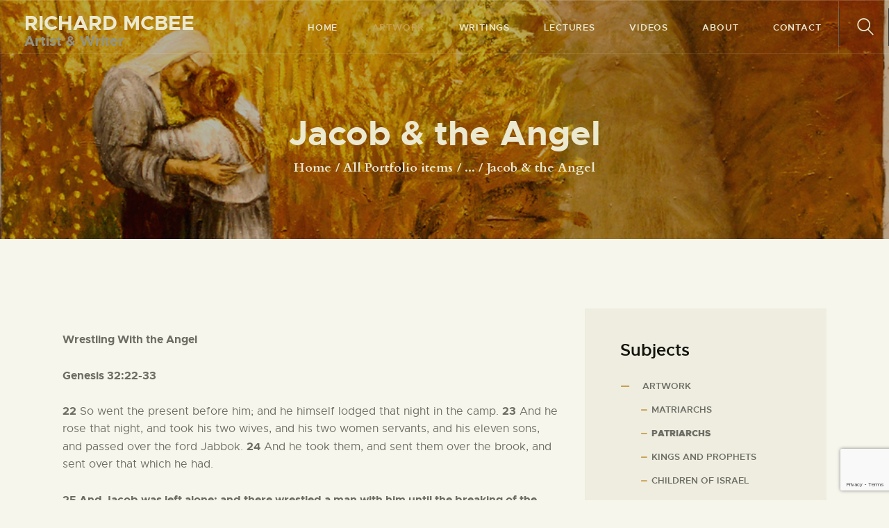

--- FILE ---
content_type: text/html; charset=UTF-8
request_url: https://richardmcbee.com/portfolio/jacob-the-angel/
body_size: 23468
content:
<!DOCTYPE html>
<html lang="en-US" class="no-js
									 scheme_default										">
<head>
			<meta charset="UTF-8">
		<meta name="viewport" content="width=device-width, initial-scale=1, maximum-scale=1">
		<meta name="format-detection" content="telephone=no">
		<link rel="profile" href="//gmpg.org/xfn/11">
		<meta name='robots' content='index, follow, max-image-preview:large, max-snippet:-1, max-video-preview:-1' />

	<!-- This site is optimized with the Yoast SEO plugin v26.5 - https://yoast.com/wordpress/plugins/seo/ -->
	<title>Jacob &amp; the Angel - Richard McBee</title>
	<link rel="canonical" href="https://richardmcbee.com/portfolio/jacob-the-angel/" />
	<meta property="og:locale" content="en_US" />
	<meta property="og:type" content="article" />
	<meta property="og:title" content="Jacob &amp; the Angel - Richard McBee" />
	<meta property="og:description" content="Wrestling With the Angel Genesis 32:22-33 22 So went the present before him; and he himself lodged that night in the camp. 23 And he rose that night, and took his two wives, and his two women servants, and his eleven sons, and passed over&hellip;" />
	<meta property="og:url" content="https://richardmcbee.com/portfolio/jacob-the-angel/" />
	<meta property="og:site_name" content="Richard McBee" />
	<meta property="article:modified_time" content="2022-05-05T18:39:20+00:00" />
	<meta property="og:image" content="https://richardmcbee.com/wp-content/uploads/2022/03/Jacob_Angel-494-2000-775-100.jpg" />
	<meta property="og:image:width" content="958" />
	<meta property="og:image:height" content="775" />
	<meta property="og:image:type" content="image/jpeg" />
	<meta name="twitter:card" content="summary_large_image" />
	<meta name="twitter:label1" content="Est. reading time" />
	<meta name="twitter:data1" content="2 minutes" />
	<script type="application/ld+json" class="yoast-schema-graph">{"@context":"https://schema.org","@graph":[{"@type":"WebPage","@id":"https://richardmcbee.com/portfolio/jacob-the-angel/","url":"https://richardmcbee.com/portfolio/jacob-the-angel/","name":"Jacob & the Angel - Richard McBee","isPartOf":{"@id":"https://richardmcbee.com/#website"},"primaryImageOfPage":{"@id":"https://richardmcbee.com/portfolio/jacob-the-angel/#primaryimage"},"image":{"@id":"https://richardmcbee.com/portfolio/jacob-the-angel/#primaryimage"},"thumbnailUrl":"https://richardmcbee.com/wp-content/uploads/2022/03/Jacob_Angel-494-2000-775-100.jpg","datePublished":"2022-03-24T14:40:51+00:00","dateModified":"2022-05-05T18:39:20+00:00","breadcrumb":{"@id":"https://richardmcbee.com/portfolio/jacob-the-angel/#breadcrumb"},"inLanguage":"en-US","potentialAction":[{"@type":"ReadAction","target":["https://richardmcbee.com/portfolio/jacob-the-angel/"]}]},{"@type":"ImageObject","inLanguage":"en-US","@id":"https://richardmcbee.com/portfolio/jacob-the-angel/#primaryimage","url":"https://richardmcbee.com/wp-content/uploads/2022/03/Jacob_Angel-494-2000-775-100.jpg","contentUrl":"https://richardmcbee.com/wp-content/uploads/2022/03/Jacob_Angel-494-2000-775-100.jpg","width":958,"height":775},{"@type":"BreadcrumbList","@id":"https://richardmcbee.com/portfolio/jacob-the-angel/#breadcrumb","itemListElement":[{"@type":"ListItem","position":1,"name":"Home","item":"https://richardmcbee.com/"},{"@type":"ListItem","position":2,"name":"Portfolio","item":"https://richardmcbee.com/portfolio/"},{"@type":"ListItem","position":3,"name":"Jacob &#038; the Angel"}]},{"@type":"WebSite","@id":"https://richardmcbee.com/#website","url":"https://richardmcbee.com/","name":"Richard McBee","description":"Artist &amp; Writer","potentialAction":[{"@type":"SearchAction","target":{"@type":"EntryPoint","urlTemplate":"https://richardmcbee.com/?s={search_term_string}"},"query-input":{"@type":"PropertyValueSpecification","valueRequired":true,"valueName":"search_term_string"}}],"inLanguage":"en-US"}]}</script>
	<!-- / Yoast SEO plugin. -->


<link rel='dns-prefetch' href='//www.google.com' />
<link rel='dns-prefetch' href='//fonts.googleapis.com' />
<link rel="alternate" type="application/rss+xml" title="Richard McBee &raquo; Feed" href="https://richardmcbee.com/feed/" />
<link rel="alternate" type="application/rss+xml" title="Richard McBee &raquo; Comments Feed" href="https://richardmcbee.com/comments/feed/" />
<link rel="alternate" type="application/rss+xml" title="Richard McBee &raquo; Jacob &#038; the Angel Comments Feed" href="https://richardmcbee.com/portfolio/jacob-the-angel/feed/" />
<link rel="alternate" title="oEmbed (JSON)" type="application/json+oembed" href="https://richardmcbee.com/wp-json/oembed/1.0/embed?url=https%3A%2F%2Frichardmcbee.com%2Fportfolio%2Fjacob-the-angel%2F" />
<link rel="alternate" title="oEmbed (XML)" type="text/xml+oembed" href="https://richardmcbee.com/wp-json/oembed/1.0/embed?url=https%3A%2F%2Frichardmcbee.com%2Fportfolio%2Fjacob-the-angel%2F&#038;format=xml" />
<meta property="og:url" content="https://richardmcbee.com/portfolio/jacob-the-angel/ "/>
			<meta property="og:title" content="Jacob &#038; the Angel" />
			<meta property="og:description" content="Wrestling With the Angel

Genesis 32:22-33

22 So went the present before him; and he himself lodged that night in the camp. 23 And he rose that night, and took his two wives, and his two women servants, and his eleven sons, and passed over the ford Jabbok. 24 And he took them, and sent them over the brook, and sent over that which he had.

25 And Jacob was left alone; and there wrestled a man with him until the breaking of the day.

26 And when he saw that he prevailed not against him, he touched the hollow of his thigh; and the hollow of Jacob’s thigh was out of joint, as he wrestled with him. 27 And he said, Let me go, for the day breaks. And he said, I will not let you go, except you bless me. 28 And he said to him, What is your name? And he said, Jacob. 29 And he said, Your name shall be called no more Jacob, but Israel; for as a prince you have power with God and with men, and have prevailed. 30 And Jacob asked him, and said, Tell me, I beg you, your name. And he said, Why is it that you ask after my name? And he blessed him there. 31 And Jacob called the name of the place Peniel; for I have seen God face to face, and my life is preserved. 32 And as he passed over Penuel the sun rose upon him, and he limped upon his thigh. 33 Therefore the people of Israel do not eat of the sinew of the vein, which is in the hollow of the thigh, to this day; because he touched the hollow of Jacob’s thigh in the sinew of the vein.

&nbsp;" />  
			<meta property="og:type" content="article" />				<meta property="og:image" content="https://richardmcbee.com/wp-content/uploads/2022/03/Jacob_Angel-494-2000-775-100.jpg"/>
				<style id='wp-img-auto-sizes-contain-inline-css' type='text/css'>
img:is([sizes=auto i],[sizes^="auto," i]){contain-intrinsic-size:3000px 1500px}
/*# sourceURL=wp-img-auto-sizes-contain-inline-css */
</style>
<style id='wp-emoji-styles-inline-css' type='text/css'>

	img.wp-smiley, img.emoji {
		display: inline !important;
		border: none !important;
		box-shadow: none !important;
		height: 1em !important;
		width: 1em !important;
		margin: 0 0.07em !important;
		vertical-align: -0.1em !important;
		background: none !important;
		padding: 0 !important;
	}
/*# sourceURL=wp-emoji-styles-inline-css */
</style>
<link property="stylesheet" rel='stylesheet' id='dashicons-css' href='https://richardmcbee.com/wp-includes/css/dashicons.min.css?ver=6.9' type='text/css' media='all' />
<link property="stylesheet" rel='stylesheet' id='essgrid-blocks-editor-css-css' href='https://richardmcbee.com/wp-content/plugins/essential-grid/admin/includes/builders/gutenberg/build/index.css?ver=1763137404' type='text/css' media='all' />
<link property="stylesheet" rel='stylesheet' id='trx_addons-icons-css' href='https://richardmcbee.com/wp-content/plugins/trx_addons/css/font-icons/css/trx_addons_icons.css' type='text/css' media='all' />
<link property="stylesheet" rel='stylesheet' id='jquery-swiper-css' href='https://richardmcbee.com/wp-content/plugins/trx_addons/js/swiper/swiper.min.css' type='text/css' media='all' />
<link property="stylesheet" rel='stylesheet' id='magnific-popup-css' href='https://richardmcbee.com/wp-content/plugins/trx_addons/js/magnific/magnific-popup.min.css' type='text/css' media='all' />
<link property="stylesheet" rel='stylesheet' id='trx_addons-css' href='https://richardmcbee.com/wp-content/plugins/trx_addons/css/__styles.css' type='text/css' media='all' />
<link property="stylesheet" rel='stylesheet' id='trx_addons-animation-css' href='https://richardmcbee.com/wp-content/plugins/trx_addons/css/trx_addons.animation.css' type='text/css' media='all' />
<link property="stylesheet" rel='stylesheet' id='trx-popup-style-css' href='https://richardmcbee.com/wp-content/plugins/trx_popup/css/style.css' type='text/css' media='all' />
<link property="stylesheet" rel='stylesheet' id='trx-popup-custom-css' href='https://richardmcbee.com/wp-content/plugins/trx_popup/css/custom.css' type='text/css' media='all' />
<link property="stylesheet" rel='stylesheet' id='trx-popup-stylesheet-css' href='https://richardmcbee.com/wp-content/plugins/trx_popup/css/fonts/Inter/stylesheet.css' type='text/css' media='all' />
<link property="stylesheet" rel='stylesheet' id='ivory-search-styles-css' href='https://richardmcbee.com/wp-content/plugins/add-search-to-menu/public/css/ivory-search.min.css?ver=5.5.13' type='text/css' media='all' />
<link property="stylesheet" rel='stylesheet' id='ozeum-parent-style-css' href='https://richardmcbee.com/wp-content/themes/ozeum/style.css?ver=6.9' type='text/css' media='all' />
<link property="stylesheet" rel='stylesheet' id='elementor-icons-css' href='https://richardmcbee.com/wp-content/plugins/elementor/assets/lib/eicons/css/elementor-icons.min.css?ver=5.44.0' type='text/css' media='all' />
<link property="stylesheet" rel='stylesheet' id='elementor-frontend-css' href='https://richardmcbee.com/wp-content/plugins/elementor/assets/css/frontend.min.css?ver=3.33.4' type='text/css' media='all' />
<style id='elementor-frontend-inline-css' type='text/css'>
.elementor-kit-4719{--e-global-color-primary:#6EC1E4;--e-global-color-secondary:#54595F;--e-global-color-text:#7A7A7A;--e-global-color-accent:#61CE70;--e-global-color-633d66d7:#4054B2;--e-global-color-568897be:#23A455;--e-global-color-41f4556d:#000;--e-global-color-3d54b018:#FFF;--e-global-typography-primary-font-family:"Roboto";--e-global-typography-primary-font-weight:600;--e-global-typography-secondary-font-family:"Roboto Slab";--e-global-typography-secondary-font-weight:400;--e-global-typography-text-font-family:"Roboto";--e-global-typography-text-font-weight:400;--e-global-typography-accent-font-family:"Roboto";--e-global-typography-accent-font-weight:500;}.elementor-section.elementor-section-boxed > .elementor-container{max-width:1200px;}.e-con{--container-max-width:1200px;}.elementor-widget:not(:last-child){margin-block-end:0px;}.elementor-element{--widgets-spacing:0px 0px;--widgets-spacing-row:0px;--widgets-spacing-column:0px;}{}.sc_layouts_title_caption{display:var(--page-title-display);}@media(max-width:1024px){.elementor-section.elementor-section-boxed > .elementor-container{max-width:1024px;}.e-con{--container-max-width:1024px;}}@media(max-width:767px){.elementor-section.elementor-section-boxed > .elementor-container{max-width:767px;}.e-con{--container-max-width:767px;}}
/*# sourceURL=elementor-frontend-inline-css */
</style>
<link property="stylesheet" rel='stylesheet' id='font-awesome-5-all-css' href='https://richardmcbee.com/wp-content/plugins/elementor/assets/lib/font-awesome/css/all.min.css?ver=3.33.4' type='text/css' media='all' />
<link property="stylesheet" rel='stylesheet' id='font-awesome-4-shim-css' href='https://richardmcbee.com/wp-content/plugins/elementor/assets/lib/font-awesome/css/v4-shims.min.css?ver=3.33.4' type='text/css' media='all' />
<link property="stylesheet" rel='stylesheet' id='elementor-gf-local-roboto-css' href='https://richardmcbee.com/wp-content/uploads/elementor/google-fonts/css/roboto.css?ver=1744293049' type='text/css' media='all' />
<link property="stylesheet" rel='stylesheet' id='elementor-gf-local-robotoslab-css' href='https://richardmcbee.com/wp-content/uploads/elementor/google-fonts/css/robotoslab.css?ver=1744293055' type='text/css' media='all' />
<link property="stylesheet" rel='stylesheet' id='tp-fontello-css' href='https://richardmcbee.com/wp-content/plugins/essential-grid/public/assets/font/fontello/css/fontello.css?ver=3.1.9.4' type='text/css' media='all' />
<link property="stylesheet" rel='stylesheet' id='esg-plugin-settings-css' href='https://richardmcbee.com/wp-content/plugins/essential-grid/public/assets/css/settings.css?ver=3.1.9.4' type='text/css' media='all' />
<link property="stylesheet" rel='stylesheet' id='ozeum-font-Metropolis-css' href='https://richardmcbee.com/wp-content/themes/ozeum/skins/default/css/font-face/Metropolis/stylesheet.css' type='text/css' media='all' />
<link property="stylesheet" rel='stylesheet' id='ozeum-font-google_fonts-css' href='https://fonts.googleapis.com/css?family=Cardo:400,400italic,700&#038;subset=latin,latin-ext' type='text/css' media='all' />
<link property="stylesheet" rel='stylesheet' id='fontello-icons-css' href='https://richardmcbee.com/wp-content/themes/ozeum/css/font-icons/css/fontello.css' type='text/css' media='all' />
<link property="stylesheet" rel='stylesheet' id='ozeum-main-css' href='https://richardmcbee.com/wp-content/themes/ozeum/style.css' type='text/css' media='all' />
<style id='ozeum-main-inline-css' type='text/css'>
.post-navigation .nav-previous a .nav-arrow { background-image: url(https://richardmcbee.com/wp-content/uploads/2022/03/2002The_Ladder__20_x_20-109-2000-775-100-370x208.jpg); }.post-navigation .nav-next a .nav-arrow { background-image: url(https://richardmcbee.com/wp-content/uploads/2022/03/Joseph_s_Bloody_Coat_2000_24_x_24-125-2000-775-100-370x208.jpg); }
/*# sourceURL=ozeum-main-inline-css */
</style>
<link property="stylesheet" rel='stylesheet' id='mediaelement-css' href='https://richardmcbee.com/wp-includes/js/mediaelement/mediaelementplayer-legacy.min.css?ver=4.2.17' type='text/css' media='all' />
<link property="stylesheet" rel='stylesheet' id='wp-mediaelement-css' href='https://richardmcbee.com/wp-includes/js/mediaelement/wp-mediaelement.min.css?ver=6.9' type='text/css' media='all' />
<link property="stylesheet" rel='stylesheet' id='ozeum-skin-default-css' href='https://richardmcbee.com/wp-content/themes/ozeum/skins/default/css/style.css' type='text/css' media='all' />
<link property="stylesheet" rel='stylesheet' id='ozeum-plugins-css' href='https://richardmcbee.com/wp-content/themes/ozeum/skins/default/css/__plugins.css' type='text/css' media='all' />
<link property="stylesheet" rel='stylesheet' id='ozeum-custom-css' href='https://richardmcbee.com/wp-content/themes/ozeum/skins/default/css/__custom.css' type='text/css' media='all' />
<link property="stylesheet" rel='stylesheet' id='ozeum-color-default-css' href='https://richardmcbee.com/wp-content/themes/ozeum/skins/default/css/__colors-default.css' type='text/css' media='all' />
<link property="stylesheet" rel='stylesheet' id='ozeum-color-dark-css' href='https://richardmcbee.com/wp-content/themes/ozeum/skins/default/css/__colors-dark.css' type='text/css' media='all' />
<link property="stylesheet" rel='stylesheet' id='ozeum-child-css' href='https://richardmcbee.com/wp-content/themes/ozeum-child/style.css' type='text/css' media='all' />
<link property="stylesheet" rel='stylesheet' id='trx_addons-responsive-css' href='https://richardmcbee.com/wp-content/plugins/trx_addons/css/__responsive.css' type='text/css' media='all' />
<link property="stylesheet" rel='stylesheet' id='ozeum-responsive-css' href='https://richardmcbee.com/wp-content/themes/ozeum/skins/default/css/__responsive.css' type='text/css' media='all' />
<script type="text/javascript" src="https://richardmcbee.com/wp-includes/js/jquery/jquery.min.js?ver=3.7.1" id="jquery-core-js"></script>
<script type="text/javascript" src="https://richardmcbee.com/wp-includes/js/jquery/jquery-migrate.min.js?ver=3.4.1" id="jquery-migrate-js"></script>
<script type="text/javascript" src="https://richardmcbee.com/wp-content/plugins/elementor/assets/lib/font-awesome/js/v4-shims.min.js?ver=3.33.4" id="font-awesome-4-shim-js"></script>
<link rel="https://api.w.org/" href="https://richardmcbee.com/wp-json/" /><link rel="alternate" title="JSON" type="application/json" href="https://richardmcbee.com/wp-json/wp/v2/cpt_portfolio/7907" /><link rel="EditURI" type="application/rsd+xml" title="RSD" href="https://richardmcbee.com/xmlrpc.php?rsd" />
<meta name="generator" content="WordPress 6.9" />
<link rel='shortlink' href='https://richardmcbee.com/?p=7907' />
			<style type="text/css">
			<!--
				#page_preloader {
					background-color: #13130d !important;background-image: url(https://richardmcbee.com/wp-content/uploads/2019/11/flower-preloader.png);				}
			-->
			</style>
			<meta name="generator" content="Elementor 3.33.4; features: additional_custom_breakpoints; settings: css_print_method-internal, google_font-enabled, font_display-auto">
			<style>
				.e-con.e-parent:nth-of-type(n+4):not(.e-lazyloaded):not(.e-no-lazyload),
				.e-con.e-parent:nth-of-type(n+4):not(.e-lazyloaded):not(.e-no-lazyload) * {
					background-image: none !important;
				}
				@media screen and (max-height: 1024px) {
					.e-con.e-parent:nth-of-type(n+3):not(.e-lazyloaded):not(.e-no-lazyload),
					.e-con.e-parent:nth-of-type(n+3):not(.e-lazyloaded):not(.e-no-lazyload) * {
						background-image: none !important;
					}
				}
				@media screen and (max-height: 640px) {
					.e-con.e-parent:nth-of-type(n+2):not(.e-lazyloaded):not(.e-no-lazyload),
					.e-con.e-parent:nth-of-type(n+2):not(.e-lazyloaded):not(.e-no-lazyload) * {
						background-image: none !important;
					}
				}
			</style>
			<meta name="generator" content="Powered by Slider Revolution 6.7.39 - responsive, Mobile-Friendly Slider Plugin for WordPress with comfortable drag and drop interface." />
<link rel="icon" href="https://richardmcbee.com/wp-content/uploads/2022/01/favicon.ico" sizes="32x32" />
<link rel="icon" href="https://richardmcbee.com/wp-content/uploads/2022/01/favicon.ico" sizes="192x192" />
<link rel="apple-touch-icon" href="https://richardmcbee.com/wp-content/uploads/2022/01/favicon.ico" />
<meta name="msapplication-TileImage" content="https://richardmcbee.com/wp-content/uploads/2022/01/favicon.ico" />
<script>function setREVStartSize(e){
			//window.requestAnimationFrame(function() {
				window.RSIW = window.RSIW===undefined ? window.innerWidth : window.RSIW;
				window.RSIH = window.RSIH===undefined ? window.innerHeight : window.RSIH;
				try {
					var pw = document.getElementById(e.c).parentNode.offsetWidth,
						newh;
					pw = pw===0 || isNaN(pw) || (e.l=="fullwidth" || e.layout=="fullwidth") ? window.RSIW : pw;
					e.tabw = e.tabw===undefined ? 0 : parseInt(e.tabw);
					e.thumbw = e.thumbw===undefined ? 0 : parseInt(e.thumbw);
					e.tabh = e.tabh===undefined ? 0 : parseInt(e.tabh);
					e.thumbh = e.thumbh===undefined ? 0 : parseInt(e.thumbh);
					e.tabhide = e.tabhide===undefined ? 0 : parseInt(e.tabhide);
					e.thumbhide = e.thumbhide===undefined ? 0 : parseInt(e.thumbhide);
					e.mh = e.mh===undefined || e.mh=="" || e.mh==="auto" ? 0 : parseInt(e.mh,0);
					if(e.layout==="fullscreen" || e.l==="fullscreen")
						newh = Math.max(e.mh,window.RSIH);
					else{
						e.gw = Array.isArray(e.gw) ? e.gw : [e.gw];
						for (var i in e.rl) if (e.gw[i]===undefined || e.gw[i]===0) e.gw[i] = e.gw[i-1];
						e.gh = e.el===undefined || e.el==="" || (Array.isArray(e.el) && e.el.length==0)? e.gh : e.el;
						e.gh = Array.isArray(e.gh) ? e.gh : [e.gh];
						for (var i in e.rl) if (e.gh[i]===undefined || e.gh[i]===0) e.gh[i] = e.gh[i-1];
											
						var nl = new Array(e.rl.length),
							ix = 0,
							sl;
						e.tabw = e.tabhide>=pw ? 0 : e.tabw;
						e.thumbw = e.thumbhide>=pw ? 0 : e.thumbw;
						e.tabh = e.tabhide>=pw ? 0 : e.tabh;
						e.thumbh = e.thumbhide>=pw ? 0 : e.thumbh;
						for (var i in e.rl) nl[i] = e.rl[i]<window.RSIW ? 0 : e.rl[i];
						sl = nl[0];
						for (var i in nl) if (sl>nl[i] && nl[i]>0) { sl = nl[i]; ix=i;}
						var m = pw>(e.gw[ix]+e.tabw+e.thumbw) ? 1 : (pw-(e.tabw+e.thumbw)) / (e.gw[ix]);
						newh =  (e.gh[ix] * m) + (e.tabh + e.thumbh);
					}
					var el = document.getElementById(e.c);
					if (el!==null && el) el.style.height = newh+"px";
					el = document.getElementById(e.c+"_wrapper");
					if (el!==null && el) {
						el.style.height = newh+"px";
						el.style.display = "block";
					}
				} catch(e){
					console.log("Failure at Presize of Slider:" + e)
				}
			//});
		  };</script>
		<style type="text/css" id="wp-custom-css">
			
.sc_layouts_logo .logo_slogan{
    font-size: 20px;
    font-weight: bold;
}

.sc_item_filters_align_center .sc_item_filters_tabs li{
    margin-bottom: 6px;
}

.sc_layouts_menu_nav > li ul{
    width: 20em;
}

.elementor-widget-image-box .elementor-image-box-title{
    margin-top: 0px;
    padding-top: 0px;
}

figure figcaption{
    overflow-y: inherit;    
    max-height: 100%;
}

.image-title{
    color: #fff;
}

.image-description{
    color: #ccc;    
}

img.mfp-img{
    padding-bottom: 0px;
}

/* home page slider container */
#post-61 .elementor-column-gap-extended>.elementor-row>.elementor-column>.elementor-element-populated>.elementor-widget-wrap{
    padding-top: 0px;
}

.sidebar #nav_menu-3 .menu-item-7598, .sidebar #nav_menu-3 .menu-item-7195, .sidebar #nav_menu-3 .menu-item-7261, .sidebar #nav_menu-3 .menu-item-7217, .sidebar #nav_menu-3 .menu-item-7208, .sidebar #nav_menu-3 .sub-menu .sub-menu{
    display: none;
}

.sidebar #nav_menu-3 .sub-menu .current-menu-ancestor a{
    font-weight: bolder;
}

.wp-caption .wp-caption-text{
    max-height: initial;
}

figure img{
    width: 100% !important;
    height: auto !important;
}

.single .post_meta{
    margin-bottom: 20px;
}

.portfolio_page_featured{
    display: none;
}

#search_count_total{
    display: block;
    width: 100%;
    font-size: 20px;
    font-weight: bold;
    margin-bottom: 20px;
    border-bottom: 1px solid #ddd;
    padding-bottom: 10px;
}

.search-results .post_layout_classic .post_featured[class*="hover_"]{
      width: 30%;
    float: left;
    margin-right: 20px;
}

.search_count{
        font-size: 20px;
    font-weight: bold;
    float: left;
    display: block;
    border-bottom: 1px solid #ccc;
    margin-bottom: 10px;
    padding-bottom: 6px;
}

img.mfp-img{
    width: auto !important;
}

/* update fix (logo) -  8/1/2023 GTG */
.elementor-widget-trx_sc_layouts_logo { padding-left: 15px; }

/* update fix (portfolio captions) -  2/15/2024 GTG */
.scheme_default figure figcaption { position: relative; opacity: 1 !important; }
.mfp-image-holder  figure figcaption { display: none; }

/* update fix (logo) -  7/10/2024 GTG */
.sc_layouts_logo.sc_layouts_logo_default { display: inherit; }		</style>
		</head>

<body class="wp-singular cpt_portfolio-template-default single single-cpt_portfolio postid-7907 wp-theme-ozeum wp-child-theme-ozeum-child ua_chrome preloader ozeum skin_default body_tag scheme_default blog_mode_portfolio body_style_wide  is_stream blog_style_blog-custom-blog-item-details_1 sidebar_show sidebar_right sidebar_small_screen_below trx_addons_present header_type_custom header_style_header-custom-146 header_position_default menu_side_none no_layout elementor-default elementor-kit-4719">

	<div id="page_preloader"></div>
	<div class="body_wrap">

		<div class="page_wrap">
			
							<a class="ozeum_skip_link skip_to_content_link" href="#content_skip_link_anchor" tabindex="1">Skip to content</a>
								<a class="ozeum_skip_link skip_to_sidebar_link" href="#sidebar_skip_link_anchor" tabindex="1">Skip to sidebar</a>
								<a class="ozeum_skip_link skip_to_footer_link" href="#footer_skip_link_anchor" tabindex="1">Skip to footer</a>
				
				<header class="top_panel top_panel_custom top_panel_custom_146 top_panel_custom_main-header				 without_bg_image with_featured_image">
	<style id="elementor-post-146">.elementor-146 .elementor-element.elementor-element-26174b5:not(.elementor-motion-effects-element-type-background), .elementor-146 .elementor-element.elementor-element-26174b5 > .elementor-motion-effects-container > .elementor-motion-effects-layer{background-color:#13130d;background-image:url("https://richardmcbee.com/wp-content/uploads/2019/05/Naomi_and_Ruth_1998_24_x_30-134.jpg");background-position:0px -91px;background-repeat:no-repeat;background-size:cover;}.elementor-146 .elementor-element.elementor-element-26174b5 > .elementor-background-overlay{background-color:transparent;background-image:linear-gradient(0deg, rgba(19,19,13,0) 70%, rgba(19,19,13,0.8) 100%);opacity:1;transition:background 0.3s, border-radius 0.3s, opacity 0.3s;}.elementor-146 .elementor-element.elementor-element-26174b5{transition:background 0.3s, border 0.3s, border-radius 0.3s, box-shadow 0.3s;}.elementor-146 .elementor-element.elementor-element-711896d > .elementor-container > .elementor-column > .elementor-widget-wrap{align-content:center;align-items:center;}.elementor-146 .elementor-element.elementor-element-711896d:not(.elementor-motion-effects-element-type-background), .elementor-146 .elementor-element.elementor-element-711896d > .elementor-motion-effects-container > .elementor-motion-effects-layer{background-color:rgba(19,19,13,0);}.elementor-146 .elementor-element.elementor-element-711896d{border-style:solid;border-width:1px 0px 1px 0px;border-color:rgba(235,233,207,0.2);}.elementor-146 .elementor-element.elementor-element-ab11763 > .elementor-element-populated.elementor-column-wrap{padding:0px 20px 0px 20px;}.elementor-146 .elementor-element.elementor-element-ab11763 > .elementor-element-populated.elementor-widget-wrap{padding:0px 20px 0px 20px;}.elementor-146 .elementor-element.elementor-element-58c28fa > .elementor-widget-container{margin:4px 0px 0px 0px;}.elementor-146 .elementor-element.elementor-element-58c28fa .logo_image{max-height:2em;}.elementor-146 .elementor-element.elementor-element-ecce9ea{z-index:1;}.elementor-146 .elementor-element.elementor-element-ecce9ea > .elementor-widget-container{border-style:solid;border-width:0px 1px 0px 0px;border-color:rgba(235,233,207,0.2);}.elementor-146 .elementor-element.elementor-element-3c6f615 > .elementor-widget-container{padding:13px 25px 13px 25px;border-style:solid;border-width:0px 1px 0px 1px;border-color:#3b3a31;}.elementor-146 .elementor-element.elementor-element-1c4050b > .elementor-container > .elementor-column > .elementor-widget-wrap{align-content:center;align-items:center;}.elementor-146 .elementor-element.elementor-element-1c4050b:not(.elementor-motion-effects-element-type-background), .elementor-146 .elementor-element.elementor-element-1c4050b > .elementor-motion-effects-container > .elementor-motion-effects-layer{background-color:rgba(19,19,13,0);}.elementor-146 .elementor-element.elementor-element-1c4050b{border-style:solid;border-width:1px 0px 1px 0px;border-color:rgba(235,233,207,0.2);padding:5px 20px 5px 20px;}.elementor-146 .elementor-element.elementor-element-5b2321f > .elementor-widget-container{margin:7px 0px 0px 0px;}.elementor-146 .elementor-element.elementor-element-5b2321f .logo_image{max-height:1.3em;}.elementor-146 .elementor-element.elementor-element-144b6cc{--spacer-size:85px;}.elementor-146 .elementor-element.elementor-element-a45f085{--spacer-size:30px;}.elementor-146 .elementor-element.elementor-element-fcbae9b{--spacer-size:90px;}.elementor-146 .elementor-element.elementor-element-d4c727c{--spacer-size:30px;}@media(min-width:768px){.elementor-146 .elementor-element.elementor-element-ab11763{width:25%;}.elementor-146 .elementor-element.elementor-element-96433ed{width:75%;}}@media(max-width:1024px){.elementor-146 .elementor-element.elementor-element-26174b5:not(.elementor-motion-effects-element-type-background), .elementor-146 .elementor-element.elementor-element-26174b5 > .elementor-motion-effects-container > .elementor-motion-effects-layer{background-position:0px 0px;}.elementor-146 .elementor-element.elementor-element-58c28fa .logo_image{max-height:1.4em;}.elementor-146 .elementor-element.elementor-element-144b6cc{--spacer-size:60px;}.elementor-146 .elementor-element.elementor-element-fcbae9b{--spacer-size:60px;}}@media(max-width:767px){.elementor-146 .elementor-element.elementor-element-26174b5:not(.elementor-motion-effects-element-type-background), .elementor-146 .elementor-element.elementor-element-26174b5 > .elementor-motion-effects-container > .elementor-motion-effects-layer{background-position:0px 0px;}.elementor-146 .elementor-element.elementor-element-9c2200c{width:50%;}.elementor-146 .elementor-element.elementor-element-1de54eb{width:50%;}.elementor-146 .elementor-element.elementor-element-144b6cc{--spacer-size:40px;}.elementor-146 .elementor-element.elementor-element-fcbae9b{--spacer-size:40px;}}@media(min-width:1025px){.elementor-146 .elementor-element.elementor-element-26174b5:not(.elementor-motion-effects-element-type-background), .elementor-146 .elementor-element.elementor-element-26174b5 > .elementor-motion-effects-container > .elementor-motion-effects-layer{background-attachment:fixed;}}</style><style>.elementor-146 .elementor-element.elementor-element-26174b5:not(.elementor-motion-effects-element-type-background), .elementor-146 .elementor-element.elementor-element-26174b5 > .elementor-motion-effects-container > .elementor-motion-effects-layer{background-color:#13130d;background-image:url("https://richardmcbee.com/wp-content/uploads/2019/05/Naomi_and_Ruth_1998_24_x_30-134.jpg");background-position:0px -91px;background-repeat:no-repeat;background-size:cover;}.elementor-146 .elementor-element.elementor-element-26174b5 > .elementor-background-overlay{background-color:transparent;background-image:linear-gradient(0deg, rgba(19,19,13,0) 70%, rgba(19,19,13,0.8) 100%);opacity:1;transition:background 0.3s, border-radius 0.3s, opacity 0.3s;}.elementor-146 .elementor-element.elementor-element-26174b5{transition:background 0.3s, border 0.3s, border-radius 0.3s, box-shadow 0.3s;}.elementor-146 .elementor-element.elementor-element-711896d > .elementor-container > .elementor-column > .elementor-widget-wrap{align-content:center;align-items:center;}.elementor-146 .elementor-element.elementor-element-711896d:not(.elementor-motion-effects-element-type-background), .elementor-146 .elementor-element.elementor-element-711896d > .elementor-motion-effects-container > .elementor-motion-effects-layer{background-color:rgba(19,19,13,0);}.elementor-146 .elementor-element.elementor-element-711896d{border-style:solid;border-width:1px 0px 1px 0px;border-color:rgba(235,233,207,0.2);}.elementor-146 .elementor-element.elementor-element-ab11763 > .elementor-element-populated.elementor-column-wrap{padding:0px 20px 0px 20px;}.elementor-146 .elementor-element.elementor-element-ab11763 > .elementor-element-populated.elementor-widget-wrap{padding:0px 20px 0px 20px;}.elementor-146 .elementor-element.elementor-element-58c28fa > .elementor-widget-container{margin:4px 0px 0px 0px;}.elementor-146 .elementor-element.elementor-element-58c28fa .logo_image{max-height:2em;}.elementor-146 .elementor-element.elementor-element-ecce9ea{z-index:1;}.elementor-146 .elementor-element.elementor-element-ecce9ea > .elementor-widget-container{border-style:solid;border-width:0px 1px 0px 0px;border-color:rgba(235,233,207,0.2);}.elementor-146 .elementor-element.elementor-element-3c6f615 > .elementor-widget-container{padding:13px 25px 13px 25px;border-style:solid;border-width:0px 1px 0px 1px;border-color:#3b3a31;}.elementor-146 .elementor-element.elementor-element-1c4050b > .elementor-container > .elementor-column > .elementor-widget-wrap{align-content:center;align-items:center;}.elementor-146 .elementor-element.elementor-element-1c4050b:not(.elementor-motion-effects-element-type-background), .elementor-146 .elementor-element.elementor-element-1c4050b > .elementor-motion-effects-container > .elementor-motion-effects-layer{background-color:rgba(19,19,13,0);}.elementor-146 .elementor-element.elementor-element-1c4050b{border-style:solid;border-width:1px 0px 1px 0px;border-color:rgba(235,233,207,0.2);padding:5px 20px 5px 20px;}.elementor-146 .elementor-element.elementor-element-5b2321f > .elementor-widget-container{margin:7px 0px 0px 0px;}.elementor-146 .elementor-element.elementor-element-5b2321f .logo_image{max-height:1.3em;}.elementor-146 .elementor-element.elementor-element-144b6cc{--spacer-size:85px;}.elementor-146 .elementor-element.elementor-element-a45f085{--spacer-size:30px;}.elementor-146 .elementor-element.elementor-element-fcbae9b{--spacer-size:90px;}.elementor-146 .elementor-element.elementor-element-d4c727c{--spacer-size:30px;}@media(min-width:768px){.elementor-146 .elementor-element.elementor-element-ab11763{width:25%;}.elementor-146 .elementor-element.elementor-element-96433ed{width:75%;}}@media(max-width:1024px){.elementor-146 .elementor-element.elementor-element-26174b5:not(.elementor-motion-effects-element-type-background), .elementor-146 .elementor-element.elementor-element-26174b5 > .elementor-motion-effects-container > .elementor-motion-effects-layer{background-position:0px 0px;}.elementor-146 .elementor-element.elementor-element-58c28fa .logo_image{max-height:1.4em;}.elementor-146 .elementor-element.elementor-element-144b6cc{--spacer-size:60px;}.elementor-146 .elementor-element.elementor-element-fcbae9b{--spacer-size:60px;}}@media(max-width:767px){.elementor-146 .elementor-element.elementor-element-26174b5:not(.elementor-motion-effects-element-type-background), .elementor-146 .elementor-element.elementor-element-26174b5 > .elementor-motion-effects-container > .elementor-motion-effects-layer{background-position:0px 0px;}.elementor-146 .elementor-element.elementor-element-9c2200c{width:50%;}.elementor-146 .elementor-element.elementor-element-1de54eb{width:50%;}.elementor-146 .elementor-element.elementor-element-144b6cc{--spacer-size:40px;}.elementor-146 .elementor-element.elementor-element-fcbae9b{--spacer-size:40px;}}@media(min-width:1025px){.elementor-146 .elementor-element.elementor-element-26174b5:not(.elementor-motion-effects-element-type-background), .elementor-146 .elementor-element.elementor-element-26174b5 > .elementor-motion-effects-container > .elementor-motion-effects-layer{background-attachment:fixed;}}</style>		<div data-elementor-type="cpt_layouts" data-elementor-id="146" class="elementor elementor-146">
						<section class="elementor-section elementor-top-section elementor-element elementor-element-26174b5 elementor-section-full_width scheme_dark sc_bg_mask_3 elementor-section-height-default elementor-section-height-default" data-id="26174b5" data-element_type="section" data-settings="{&quot;background_background&quot;:&quot;classic&quot;}">
							<div class="elementor-background-overlay"></div>
							<div class="elementor-container elementor-column-gap-no">
					<div class="elementor-column elementor-col-100 elementor-top-column elementor-element elementor-element-73941a3 sc_inner_width_none sc_content_align_inherit sc_layouts_column_icons_position_left" data-id="73941a3" data-element_type="column">
			<div class="elementor-widget-wrap elementor-element-populated">
						<section class="elementor-section elementor-inner-section elementor-element elementor-element-711896d elementor-section-full_width elementor-section-content-middle sc_layouts_row_fixed sc_layouts_row_fixed_always sc_layouts_row sc_layouts_row_type_compact no_margin_item sc_layouts_hide_on_mobile elementor-section-height-default elementor-section-height-default" data-id="711896d" data-element_type="section" data-settings="{&quot;background_background&quot;:&quot;classic&quot;}">
						<div class="elementor-container elementor-column-gap-no">
					<div class="elementor-column elementor-col-50 elementor-inner-column elementor-element elementor-element-ab11763 sc_layouts_column_align_left sc_layouts_column sc_inner_width_none sc_content_align_inherit sc_layouts_column_icons_position_left" data-id="ab11763" data-element_type="column">
			<div class="elementor-widget-wrap elementor-element-populated">
						<div class="sc_layouts_item elementor-element elementor-element-58c28fa animation_type_block sc_fly_static elementor-widget elementor-widget-trx_sc_layouts_logo" data-id="58c28fa" data-element_type="widget" data-widget_type="trx_sc_layouts_logo.default">
				<div class="elementor-widget-container">
					<a href="https://richardmcbee.com/" id="trx_sc_layouts_logo_921130563" class="sc_layouts_logo sc_layouts_logo_default trx_addons_inline_625124761"><span class="logo_text">Richard McBee</span><span class="logo_slogan">Artist &amp; Writer</span></a><!-- /.sc_layouts_logo -->				</div>
				</div>
					</div>
		</div>
				<div class="elementor-column elementor-col-50 elementor-inner-column elementor-element elementor-element-96433ed sc_layouts_column_align_right sc_layouts_column sc_inner_width_none sc_content_align_inherit sc_layouts_column_icons_position_left" data-id="96433ed" data-element_type="column">
			<div class="elementor-widget-wrap elementor-element-populated">
						<div class="sc_layouts_item elementor-element elementor-element-ecce9ea animation_type_block sc_fly_static elementor-widget elementor-widget-trx_sc_layouts_menu" data-id="ecce9ea" data-element_type="widget" data-widget_type="trx_sc_layouts_menu.default">
				<div class="elementor-widget-container">
					<nav class="sc_layouts_menu sc_layouts_menu_default sc_layouts_menu_dir_horizontal menu_hover_fade_box" id="trx_sc_layouts_menu_578646233" data-animation-in="fadeInUpSmall" data-animation-out="fadeOut"		><ul id="sc_layouts_menu_569129866" class="sc_layouts_menu_nav"><li id="menu-item-7598" class="menu-item menu-item-type-post_type menu-item-object-page menu-item-home menu-item-7598"><a href="https://richardmcbee.com/"><span>Home</span></a></li><li id="menu-item-7422" class="menu-item menu-item-type-post_type menu-item-object-page current-menu-ancestor current_page_ancestor menu-item-has-children menu-item-7422"><a href="https://richardmcbee.com/artwork/"><span>Artwork</span></a>
<ul class="sub-menu"><li id="menu-item-7190" class="menu-item menu-item-type-post_type menu-item-object-post menu-item-has-children menu-item-7190"><a href="https://richardmcbee.com/matriarchs/"><span>Matriarchs</span></a>
	<ul class="sub-menu"><li id="menu-item-9193" class="menu-item menu-item-type-post_type menu-item-object-cpt_portfolio menu-item-9193"><a href="https://richardmcbee.com/portfolio/eve/"><span>Eve</span></a></li><li id="menu-item-7684" class="menu-item menu-item-type-post_type menu-item-object-cpt_portfolio menu-item-7684"><a href="https://richardmcbee.com/portfolio/daughters-of-lot/"><span>Daughters of Lot</span></a></li><li id="menu-item-7475" class="menu-item menu-item-type-post_type menu-item-object-cpt_portfolio menu-item-7475"><a href="https://richardmcbee.com/portfolio/sarahs-trials/"><span>Sarah’s Trials</span></a></li><li id="menu-item-7629" class="menu-item menu-item-type-post_type menu-item-object-cpt_portfolio menu-item-7629"><a href="https://richardmcbee.com/portfolio/death-of-sarah/"><span>Death of Sarah</span></a></li><li id="menu-item-7477" class="menu-item menu-item-type-post_type menu-item-object-cpt_portfolio menu-item-7477"><a href="https://richardmcbee.com/portfolio/hagar-the-stranger/"><span>Hagar the Stranger</span></a></li><li id="menu-item-7617" class="menu-item menu-item-type-post_type menu-item-object-cpt_portfolio menu-item-7617"><a href="https://richardmcbee.com/portfolio/tamar-judah/"><span>Tamar &#038; Judah</span></a></li><li id="menu-item-7673" class="menu-item menu-item-type-post_type menu-item-object-cpt_portfolio menu-item-7673"><a href="https://richardmcbee.com/portfolio/the-story-of-asenath/"><span>The Story of Asenath</span></a></li><li id="menu-item-7476" class="menu-item menu-item-type-post_type menu-item-object-cpt_portfolio menu-item-7476"><a href="https://richardmcbee.com/portfolio/serach/"><span>Serach</span></a></li></ul>
</li><li id="menu-item-7452" class="menu-item menu-item-type-post_type menu-item-object-page current-menu-ancestor current_page_ancestor menu-item-has-children menu-item-7452"><a href="https://richardmcbee.com/patriarchs/"><span>Patriarchs</span></a>
	<ul class="sub-menu"><li id="menu-item-9192" class="menu-item menu-item-type-post_type menu-item-object-cpt_portfolio menu-item-9192"><a href="https://richardmcbee.com/portfolio/cain/"><span>Cain</span></a></li><li id="menu-item-9245" class="menu-item menu-item-type-custom menu-item-object-custom menu-item-has-children menu-item-9245"><a href="#"><span>Abraham</span></a>
		<ul class="sub-menu"><li id="menu-item-7737" class="menu-item menu-item-type-post_type menu-item-object-cpt_portfolio menu-item-7737"><a href="https://richardmcbee.com/portfolio/abraham/"><span>Abraham and the Three Strangers</span></a></li><li id="menu-item-9244" class="menu-item menu-item-type-post_type menu-item-object-cpt_portfolio menu-item-9244"><a href="https://richardmcbee.com/portfolio/the-ten-trials-of-abraham/"><span>The Ten Trials of Abraham</span></a></li></ul>
</li><li id="menu-item-7879" class="menu-item menu-item-type-custom menu-item-object-custom menu-item-has-children menu-item-7879"><a><span>Akeidah</span></a>
		<ul class="sub-menu"><li id="menu-item-9129" class="menu-item menu-item-type-post_type menu-item-object-cpt_portfolio menu-item-9129"><a href="https://richardmcbee.com/portfolio/akeidah-verbs-2/"><span>Akeidah Verbs</span></a></li><li id="menu-item-7692" class="menu-item menu-item-type-post_type menu-item-object-cpt_portfolio menu-item-7692"><a href="https://richardmcbee.com/portfolio/akeidah-series/"><span>Akeidah Series</span></a></li><li id="menu-item-9137" class="menu-item menu-item-type-post_type menu-item-object-cpt_portfolio menu-item-9137"><a href="https://richardmcbee.com/portfolio/revelation/"><span>Revelation</span></a></li><li id="menu-item-9138" class="menu-item menu-item-type-post_type menu-item-object-cpt_portfolio menu-item-9138"><a href="https://richardmcbee.com/portfolio/the-encounter/"><span>The Encounter</span></a></li><li id="menu-item-9132" class="menu-item menu-item-type-post_type menu-item-object-cpt_portfolio menu-item-9132"><a href="https://richardmcbee.com/portfolio/akeidah-caravaggio/"><span>Akeidah Caravaggio</span></a></li><li id="menu-item-9135" class="menu-item menu-item-type-post_type menu-item-object-cpt_portfolio menu-item-9135"><a href="https://richardmcbee.com/portfolio/beit-alpha-akeidah/"><span>Beit Alpha Akeidah</span></a></li><li id="menu-item-7753" class="menu-item menu-item-type-post_type menu-item-object-cpt_portfolio menu-item-7753"><a href="https://richardmcbee.com/portfolio/the-act/"><span>The Act</span></a></li><li id="menu-item-7763" class="menu-item menu-item-type-post_type menu-item-object-cpt_portfolio menu-item-7763"><a href="https://richardmcbee.com/portfolio/angel-of-death/"><span>Angel of Death</span></a></li><li id="menu-item-7772" class="menu-item menu-item-type-post_type menu-item-object-cpt_portfolio menu-item-7772"><a href="https://richardmcbee.com/portfolio/bicameral-totalitarianism/"><span>Bicameral Totalitarianism</span></a></li><li id="menu-item-7858" class="menu-item menu-item-type-post_type menu-item-object-cpt_portfolio menu-item-7858"><a href="https://richardmcbee.com/portfolio/dura/"><span>Dura</span></a></li><li id="menu-item-7853" class="menu-item menu-item-type-post_type menu-item-object-cpt_portfolio menu-item-7853"><a href="https://richardmcbee.com/portfolio/the-altar/"><span>The Altar</span></a></li><li id="menu-item-7857" class="menu-item menu-item-type-post_type menu-item-object-cpt_portfolio menu-item-7857"><a href="https://richardmcbee.com/portfolio/generation-gap/"><span>Generation Gap</span></a></li><li id="menu-item-7855" class="menu-item menu-item-type-post_type menu-item-object-cpt_portfolio menu-item-7855"><a href="https://richardmcbee.com/portfolio/isaac-dies/"><span>Isaac Dies</span></a></li><li id="menu-item-7854" class="menu-item menu-item-type-post_type menu-item-object-cpt_portfolio menu-item-7854"><a href="https://richardmcbee.com/portfolio/sarah-dies/"><span>Sarah Dies</span></a></li><li id="menu-item-7856" class="menu-item menu-item-type-post_type menu-item-object-cpt_portfolio menu-item-7856"><a href="https://richardmcbee.com/portfolio/holocaust/"><span>Holocaust</span></a></li></ul>
</li><li id="menu-item-7880" class="menu-item menu-item-type-post_type menu-item-object-cpt_portfolio menu-item-7880"><a href="https://richardmcbee.com/portfolio/isaac/"><span>Isaac</span></a></li><li id="menu-item-7915" class="menu-item menu-item-type-custom menu-item-object-custom current-menu-ancestor current-menu-parent menu-item-has-children menu-item-7915"><a><span>Jacob</span></a>
		<ul class="sub-menu"><li id="menu-item-8178" class="menu-item menu-item-type-post_type menu-item-object-cpt_portfolio menu-item-8178"><a href="https://richardmcbee.com/portfolio/individual-paintings-patriarchs/"><span>Bartering Birthright</span></a></li><li id="menu-item-7916" class="menu-item menu-item-type-post_type menu-item-object-cpt_portfolio current-menu-item menu-item-7916"><a href="https://richardmcbee.com/portfolio/jacob-the-angel/" aria-current="page"><span>Jacob &#038; the Angel</span></a></li><li id="menu-item-7917" class="menu-item menu-item-type-post_type menu-item-object-cpt_portfolio menu-item-7917"><a href="https://richardmcbee.com/portfolio/jacobs-ladder/"><span>Jacob’s Ladder</span></a></li><li id="menu-item-7918" class="menu-item menu-item-type-post_type menu-item-object-cpt_portfolio menu-item-7918"><a href="https://richardmcbee.com/portfolio/jacobs-blessing/"><span>Jacob’s Blessing</span></a></li></ul>
</li><li id="menu-item-7934" class="menu-item menu-item-type-custom menu-item-object-custom menu-item-has-children menu-item-7934"><a><span>Joseph</span></a>
		<ul class="sub-menu"><li id="menu-item-7937" class="menu-item menu-item-type-post_type menu-item-object-cpt_portfolio menu-item-7937"><a href="https://richardmcbee.com/portfolio/joseph/"><span>Joseph</span></a></li><li id="menu-item-7936" class="menu-item menu-item-type-post_type menu-item-object-cpt_portfolio menu-item-7936"><a href="https://richardmcbee.com/portfolio/7923/"><span>Joseph and Potiphar’s Wife</span></a></li></ul>
</li><li id="menu-item-7744" class="menu-item menu-item-type-post_type menu-item-object-cpt_portfolio menu-item-7744"><a href="https://richardmcbee.com/portfolio/lot/"><span>Lot</span></a></li></ul>
</li><li id="menu-item-7458" class="menu-item menu-item-type-post_type menu-item-object-page menu-item-has-children menu-item-7458"><a href="https://richardmcbee.com/kings-and-prophets/"><span>Kings and Prophets</span></a>
	<ul class="sub-menu"><li id="menu-item-9194" class="menu-item menu-item-type-post_type menu-item-object-cpt_portfolio menu-item-9194"><a href="https://richardmcbee.com/portfolio/angels/"><span>Angels</span></a></li><li id="menu-item-7982" class="menu-item menu-item-type-post_type menu-item-object-cpt_portfolio menu-item-7982"><a href="https://richardmcbee.com/portfolio/david-and-saul/"><span>David and Saul</span></a></li><li id="menu-item-7983" class="menu-item menu-item-type-post_type menu-item-object-cpt_portfolio menu-item-7983"><a href="https://richardmcbee.com/portfolio/david-dancing/"><span>David Dancing</span></a></li><li id="menu-item-7984" class="menu-item menu-item-type-post_type menu-item-object-cpt_portfolio menu-item-7984"><a href="https://richardmcbee.com/portfolio/absaloms-sin/"><span>Absalom’s Sin</span></a></li><li id="menu-item-9196" class="menu-item menu-item-type-post_type menu-item-object-cpt_portfolio menu-item-9196"><a href="https://richardmcbee.com/portfolio/choni-ha-magil/"><span>Choni Ha Magil</span></a></li><li id="menu-item-7979" class="menu-item menu-item-type-post_type menu-item-object-cpt_portfolio menu-item-7979"><a href="https://richardmcbee.com/portfolio/elisha/"><span>Elisha</span></a></li><li id="menu-item-9197" class="menu-item menu-item-type-post_type menu-item-object-cpt_portfolio menu-item-9197"><a href="https://richardmcbee.com/portfolio/elisha-ben-abuyah/"><span>Elisha ben Abuyah</span></a></li><li id="menu-item-7980" class="menu-item menu-item-type-post_type menu-item-object-cpt_portfolio menu-item-7980"><a href="https://richardmcbee.com/portfolio/isaiah/"><span>Isaiah</span></a></li><li id="menu-item-9250" class="menu-item menu-item-type-custom menu-item-object-custom menu-item-has-children menu-item-9250"><a href="#"><span>Ezekiel</span></a>
		<ul class="sub-menu"><li id="menu-item-7981" class="menu-item menu-item-type-post_type menu-item-object-cpt_portfolio menu-item-7981"><a href="https://richardmcbee.com/portfolio/ezekiel/"><span>Ezekiel</span></a></li><li id="menu-item-9249" class="menu-item menu-item-type-post_type menu-item-object-cpt_portfolio menu-item-9249"><a href="https://richardmcbee.com/portfolio/ezekiel-at-dura/"><span>Ezekiel at Dura</span></a></li></ul>
</li></ul>
</li><li id="menu-item-7467" class="menu-item menu-item-type-post_type menu-item-object-page menu-item-has-children menu-item-7467"><a href="https://richardmcbee.com/children-of-israel/"><span>Children of Israel</span></a>
	<ul class="sub-menu"><li id="menu-item-8053" class="menu-item menu-item-type-post_type menu-item-object-cpt_portfolio menu-item-8053"><a href="https://richardmcbee.com/portfolio/shemos/"><span>Shemos</span></a></li><li id="menu-item-9195" class="menu-item menu-item-type-post_type menu-item-object-cpt_portfolio menu-item-9195"><a href="https://richardmcbee.com/portfolio/exodus-redux/"><span>Exodus Redux</span></a></li><li id="menu-item-8054" class="menu-item menu-item-type-post_type menu-item-object-cpt_portfolio menu-item-8054"><a href="https://richardmcbee.com/portfolio/shema/"><span>Shema</span></a></li><li id="menu-item-9254" class="menu-item menu-item-type-post_type menu-item-object-cpt_portfolio menu-item-9254"><a href="https://richardmcbee.com/portfolio/ki-seitzei/"><span>Ki Seitzei</span></a></li><li id="menu-item-8055" class="menu-item menu-item-type-post_type menu-item-object-cpt_portfolio menu-item-8055"><a href="https://richardmcbee.com/portfolio/sotah/"><span>Sotah</span></a></li><li id="menu-item-8056" class="menu-item menu-item-type-post_type menu-item-object-cpt_portfolio menu-item-8056"><a href="https://richardmcbee.com/portfolio/haggadah/"><span>Haggadah</span></a></li><li id="menu-item-8057" class="menu-item menu-item-type-post_type menu-item-object-cpt_portfolio menu-item-8057"><a href="https://richardmcbee.com/portfolio/sinai/"><span>Sinai</span></a></li><li id="menu-item-8052" class="menu-item menu-item-type-post_type menu-item-object-cpt_portfolio menu-item-8052"><a href="https://richardmcbee.com/portfolio/moses/"><span>Moses</span></a></li><li id="menu-item-8141" class="menu-item menu-item-type-post_type menu-item-object-cpt_portfolio menu-item-8141"><a href="https://richardmcbee.com/portfolio/ruth/"><span>Ruth</span></a></li><li id="menu-item-8102" class="menu-item menu-item-type-custom menu-item-object-custom menu-item-has-children menu-item-8102"><a><span>The Purim Story</span></a>
		<ul class="sub-menu"><li id="menu-item-8097" class="menu-item menu-item-type-post_type menu-item-object-cpt_portfolio menu-item-8097"><a href="https://richardmcbee.com/portfolio/vashti/"><span>Vashti</span></a></li><li id="menu-item-8101" class="menu-item menu-item-type-post_type menu-item-object-cpt_portfolio menu-item-8101"><a href="https://richardmcbee.com/portfolio/esther-series-2002-2006/"><span>Esther Series 2002-2006</span></a></li><li id="menu-item-8100" class="menu-item menu-item-type-post_type menu-item-object-cpt_portfolio menu-item-8100"><a href="https://richardmcbee.com/portfolio/triumph-of-mordechai/"><span>Triumph of Mordechai</span></a></li><li id="menu-item-8098" class="menu-item menu-item-type-post_type menu-item-object-cpt_portfolio menu-item-8098"><a href="https://richardmcbee.com/portfolio/8087/"><span>Haman’s Fate</span></a></li><li id="menu-item-8099" class="menu-item menu-item-type-post_type menu-item-object-cpt_portfolio menu-item-8099"><a href="https://richardmcbee.com/portfolio/hanging-hamans-sons/"><span>Hanging Haman’s Sons</span></a></li></ul>
</li><li id="menu-item-9198" class="menu-item menu-item-type-post_type menu-item-object-cpt_portfolio menu-item-9198"><a href="https://richardmcbee.com/portfolio/jewish-heroines/"><span>Jewish Heroines</span></a></li><li id="menu-item-8140" class="menu-item menu-item-type-post_type menu-item-object-cpt_portfolio menu-item-8140"><a href="https://richardmcbee.com/portfolio/midrash/"><span>Midrash</span></a></li></ul>
</li><li id="menu-item-7474" class="menu-item menu-item-type-post_type menu-item-object-page menu-item-has-children menu-item-7474"><a href="https://richardmcbee.com/jewish-life/"><span>Jewish Life</span></a>
	<ul class="sub-menu"><li id="menu-item-8139" class="menu-item menu-item-type-post_type menu-item-object-cpt_portfolio menu-item-8139"><a href="https://richardmcbee.com/portfolio/9-11-falling/"><span>9/11 Falling</span></a></li><li id="menu-item-8138" class="menu-item menu-item-type-post_type menu-item-object-cpt_portfolio menu-item-8138"><a href="https://richardmcbee.com/portfolio/8134/"><span>Fogel Massacre</span></a></li><li id="menu-item-8142" class="menu-item menu-item-type-post_type menu-item-object-cpt_portfolio menu-item-8142"><a href="https://richardmcbee.com/portfolio/israeli-landscapes/"><span>Israeli Landscapes</span></a></li></ul>
</li><li id="menu-item-9122" class="menu-item menu-item-type-post_type menu-item-object-cpt_portfolio menu-item-9122"><a href="https://richardmcbee.com/portfolio/menorahs/"><span>Menorahs</span></a></li><li id="menu-item-9117" class="menu-item menu-item-type-post_type menu-item-object-cpt_portfolio menu-item-9117"><a href="https://richardmcbee.com/portfolio/christian/"><span>Christian</span></a></li><li id="menu-item-9123" class="menu-item menu-item-type-post_type menu-item-object-cpt_portfolio menu-item-9123"><a href="https://richardmcbee.com/portfolio/zion/"><span>Zion</span></a></li><li id="menu-item-9261" class="menu-item menu-item-type-post_type menu-item-object-cpt_portfolio menu-item-9261"><a href="https://richardmcbee.com/portfolio/american-landscapes/"><span>American Landscapes</span></a></li></ul>
</li><li id="menu-item-7195" class="menu-item menu-item-type-custom menu-item-object-custom menu-item-has-children menu-item-7195"><a href="#"><span>Writings</span></a>
<ul class="sub-menu"><li id="menu-item-7204" class="menu-item menu-item-type-taxonomy menu-item-object-writings_cat menu-item-7204"><a href="https://richardmcbee.com/writings_cat/jewish-art-primer/"><span>Jewish Art Primer</span></a></li><li id="menu-item-7202" class="menu-item menu-item-type-taxonomy menu-item-object-writings_cat menu-item-7202"><a href="https://richardmcbee.com/writings_cat/jewish-art-before-1800/"><span>Jewish Art Before 1800</span></a></li><li id="menu-item-7203" class="menu-item menu-item-type-taxonomy menu-item-object-writings_cat menu-item-7203"><a href="https://richardmcbee.com/writings_cat/jewish-art-before-1945/"><span>Jewish Art Before 1945</span></a></li><li id="menu-item-7201" class="menu-item menu-item-type-taxonomy menu-item-object-writings_cat menu-item-7201"><a href="https://richardmcbee.com/writings_cat/contemporary-jewish-art/"><span>Contemporary Jewish Art</span></a></li><li id="menu-item-7200" class="menu-item menu-item-type-taxonomy menu-item-object-writings_cat menu-item-7200"><a href="https://richardmcbee.com/writings_cat/artists/"><span>Artists Reviews</span></a></li><li id="menu-item-7205" class="menu-item menu-item-type-taxonomy menu-item-object-writings_cat menu-item-7205"><a href="https://richardmcbee.com/writings_cat/music-film-and-performances/"><span>Music, Film and Performances</span></a></li><li id="menu-item-7206" class="menu-item menu-item-type-taxonomy menu-item-object-writings_cat menu-item-7206"><a href="https://richardmcbee.com/writings_cat/photography/"><span>Photography</span></a></li><li id="menu-item-7207" class="menu-item menu-item-type-taxonomy menu-item-object-writings_cat menu-item-7207"><a href="https://richardmcbee.com/writings_cat/museums-auction-houses/"><span>Museums</span></a></li></ul>
</li><li id="menu-item-7261" class="menu-item menu-item-type-post_type menu-item-object-page menu-item-7261"><a href="https://richardmcbee.com/lectures/"><span>Lectures</span></a></li><li id="menu-item-9318" class="menu-item menu-item-type-post_type menu-item-object-page menu-item-9318"><a href="https://richardmcbee.com/videos/"><span>Videos</span></a></li><li id="menu-item-7217" class="menu-item menu-item-type-post_type menu-item-object-post menu-item-7217"><a href="https://richardmcbee.com/about/"><span>About</span></a></li><li id="menu-item-7208" class="menu-item menu-item-type-post_type menu-item-object-post menu-item-7208"><a href="https://richardmcbee.com/contact/"><span>Contact</span></a></li></ul></nav><!-- /.sc_layouts_menu -->				</div>
				</div>
				<div class="sc_layouts_item elementor-element elementor-element-3c6f615 animation_type_block sc_fly_static elementor-widget elementor-widget-trx_sc_layouts_search" data-id="3c6f615" data-element_type="widget" data-widget_type="trx_sc_layouts_search.default">
				<div class="elementor-widget-container">
					<div id="trx_sc_layouts_search_169990914" class="sc_layouts_search"><div class="search_wrap search_style_fullscreen layouts_search">
	<div class="search_form_wrap">
		<form role="search" method="get" class="search_form" action="https://richardmcbee.com/">
			<input type="hidden" value="" name="post_types">
			<input type="text" class="search_field" placeholder="Search" value="" name="s">
			<button type="submit" class="search_submit trx_addons_icon-search"></button>
							<a class="search_close trx_addons_icon-delete"></a>
					</form>
	</div>
	</div></div><!-- /.sc_layouts_search -->				</div>
				</div>
					</div>
		</div>
					</div>
		</section>
				<section class="elementor-section elementor-inner-section elementor-element elementor-element-1c4050b elementor-section-full_width elementor-section-content-middle sc_layouts_row_fixed sc_layouts_row_fixed_always sc_layouts_row sc_layouts_row_type_compact sc_layouts_hide_on_wide sc_layouts_hide_on_desktop sc_layouts_hide_on_notebook sc_layouts_hide_on_tablet elementor-section-height-default elementor-section-height-default" data-id="1c4050b" data-element_type="section" data-settings="{&quot;background_background&quot;:&quot;classic&quot;}">
						<div class="elementor-container elementor-column-gap-no">
					<div class="elementor-column elementor-col-50 elementor-inner-column elementor-element elementor-element-9c2200c sc_layouts_column_align_left sc_layouts_column sc_inner_width_none sc_content_align_inherit sc_layouts_column_icons_position_left" data-id="9c2200c" data-element_type="column">
			<div class="elementor-widget-wrap elementor-element-populated">
						<div class="sc_layouts_item elementor-element elementor-element-5b2321f animation_type_block sc_fly_static elementor-widget elementor-widget-trx_sc_layouts_logo" data-id="5b2321f" data-element_type="widget" data-widget_type="trx_sc_layouts_logo.default">
				<div class="elementor-widget-container">
					<a href="https://richardmcbee.com/" id="trx_sc_layouts_logo_2004321007" class="sc_layouts_logo sc_layouts_logo_default trx_addons_inline_1210214951"><span class="logo_text">Richard McBee</span><span class="logo_slogan">Artist &amp; Writer</span></a><!-- /.sc_layouts_logo -->				</div>
				</div>
					</div>
		</div>
				<div class="elementor-column elementor-col-50 elementor-inner-column elementor-element elementor-element-1de54eb sc_layouts_column_align_right sc_layouts_column sc_inner_width_none sc_content_align_inherit sc_layouts_column_icons_position_left" data-id="1de54eb" data-element_type="column">
			<div class="elementor-widget-wrap elementor-element-populated">
						<div class="sc_layouts_item elementor-element elementor-element-c59b997 animation_type_block sc_fly_static elementor-widget elementor-widget-trx_sc_layouts_menu" data-id="c59b997" data-element_type="widget" data-widget_type="trx_sc_layouts_menu.default">
				<div class="elementor-widget-container">
					<div id="trx_sc_layouts_menu_1543539696" class="sc_layouts_iconed_text sc_layouts_menu_mobile_button_burger sc_layouts_menu_mobile_button without_menu">
		<a class="sc_layouts_item_link sc_layouts_iconed_text_link" href="#">
			<span class="sc_layouts_item_icon sc_layouts_iconed_text_icon trx_addons_icon-menu"></span>
		</a>
		</div>				</div>
				</div>
					</div>
		</div>
					</div>
		</section>
				<section class="elementor-section elementor-inner-section elementor-element elementor-element-5d9bd81 elementor-section-boxed elementor-section-height-default elementor-section-height-default" data-id="5d9bd81" data-element_type="section">
						<div class="elementor-container elementor-column-gap-extended">
					<div class="elementor-column elementor-col-100 elementor-inner-column elementor-element elementor-element-0ef7a92 sc_inner_width_none sc_content_align_inherit sc_layouts_column_icons_position_left" data-id="0ef7a92" data-element_type="column">
			<div class="elementor-widget-wrap elementor-element-populated">
						<div class="sc_layouts_item elementor-element elementor-element-144b6cc animation_type_block sc_fly_static elementor-widget elementor-widget-spacer" data-id="144b6cc" data-element_type="widget" data-widget_type="spacer.default">
				<div class="elementor-widget-container">
							<div class="elementor-spacer">
			<div class="elementor-spacer-inner"></div>
		</div>
						</div>
				</div>
				<div class="sc_layouts_item elementor-element elementor-element-a45f085 sc_layouts_hide_on_notebook sc_layouts_hide_on_tablet sc_layouts_hide_on_mobile animation_type_block sc_fly_static elementor-widget elementor-widget-spacer" data-id="a45f085" data-element_type="widget" data-widget_type="spacer.default">
				<div class="elementor-widget-container">
							<div class="elementor-spacer">
			<div class="elementor-spacer-inner"></div>
		</div>
						</div>
				</div>
				<div class="sc_layouts_item elementor-element elementor-element-118aeba animation_type_block sc_fly_static elementor-widget elementor-widget-trx_sc_layouts_title" data-id="118aeba" data-element_type="widget" data-widget_type="trx_sc_layouts_title.default">
				<div class="elementor-widget-container">
					<div id="trx_sc_layouts_title_1517415411" class="sc_layouts_title sc_align_center with_content without_image without_tint"><div class="sc_layouts_title_content"><div class="sc_layouts_title_title">							<h1 class="sc_layouts_title_caption">Jacob &#038; the Angel</h1>
							</div><div class="sc_layouts_title_breadcrumbs"><div class="breadcrumbs"><a class="breadcrumbs_item home" href="https://richardmcbee.com/">Home</a><span class="breadcrumbs_delimiter"></span><a href="https://richardmcbee.com/portfolio/">All Portfolio items</a><span class="breadcrumbs_delimiter"></span>...<span class="breadcrumbs_delimiter"></span><span class="breadcrumbs_item current">Jacob &#038; the Angel</span></div></div></div><!-- .sc_layouts_title_content --></div><!-- /.sc_layouts_title -->				</div>
				</div>
				<div class="sc_layouts_item elementor-element elementor-element-fcbae9b animation_type_block sc_fly_static elementor-widget elementor-widget-spacer" data-id="fcbae9b" data-element_type="widget" data-widget_type="spacer.default">
				<div class="elementor-widget-container">
							<div class="elementor-spacer">
			<div class="elementor-spacer-inner"></div>
		</div>
						</div>
				</div>
				<div class="sc_layouts_item elementor-element elementor-element-d4c727c sc_layouts_hide_on_notebook sc_layouts_hide_on_tablet sc_layouts_hide_on_mobile animation_type_block sc_fly_static elementor-widget elementor-widget-spacer" data-id="d4c727c" data-element_type="widget" data-widget_type="spacer.default">
				<div class="elementor-widget-container">
							<div class="elementor-spacer">
			<div class="elementor-spacer-inner"></div>
		</div>
						</div>
				</div>
					</div>
		</div>
					</div>
		</section>
					</div>
		</div>
					</div>
		</section>
				</div>
		</header>
<div class="menu_mobile_overlay"></div>
<div class="menu_mobile menu_mobile_fullscreen scheme_dark">
	<div class="menu_mobile_inner">
		<a class="menu_mobile_close theme_button_close"><span class="theme_button_close_icon"></span></a>
		<a class="sc_layouts_logo" href="https://richardmcbee.com/">
		<span class="logo_text">Richard McBee</span><span class="logo_slogan">Artist &amp; Writer</span>	</a>
	<nav class="menu_mobile_nav_area" itemscope="itemscope" itemtype="https://schema.org/SiteNavigationElement"><ul id="menu_mobile_2091947699"><li id="menu_mobile-item-7598" class="menu-item menu-item-type-post_type menu-item-object-page menu-item-home menu-item-7598"><a href="https://richardmcbee.com/"><span>Home</span></a></li><li id="menu_mobile-item-7422" class="menu-item menu-item-type-post_type menu-item-object-page current-menu-ancestor current_page_ancestor menu-item-has-children menu-item-7422"><a href="https://richardmcbee.com/artwork/"><span>Artwork</span></a>
<ul class="sub-menu"><li id="menu_mobile-item-7190" class="menu-item menu-item-type-post_type menu-item-object-post menu-item-has-children menu-item-7190"><a href="https://richardmcbee.com/matriarchs/"><span>Matriarchs</span></a>
	<ul class="sub-menu"><li id="menu_mobile-item-9193" class="menu-item menu-item-type-post_type menu-item-object-cpt_portfolio menu-item-9193"><a href="https://richardmcbee.com/portfolio/eve/"><span>Eve</span></a></li><li id="menu_mobile-item-7684" class="menu-item menu-item-type-post_type menu-item-object-cpt_portfolio menu-item-7684"><a href="https://richardmcbee.com/portfolio/daughters-of-lot/"><span>Daughters of Lot</span></a></li><li id="menu_mobile-item-7475" class="menu-item menu-item-type-post_type menu-item-object-cpt_portfolio menu-item-7475"><a href="https://richardmcbee.com/portfolio/sarahs-trials/"><span>Sarah’s Trials</span></a></li><li id="menu_mobile-item-7629" class="menu-item menu-item-type-post_type menu-item-object-cpt_portfolio menu-item-7629"><a href="https://richardmcbee.com/portfolio/death-of-sarah/"><span>Death of Sarah</span></a></li><li id="menu_mobile-item-7477" class="menu-item menu-item-type-post_type menu-item-object-cpt_portfolio menu-item-7477"><a href="https://richardmcbee.com/portfolio/hagar-the-stranger/"><span>Hagar the Stranger</span></a></li><li id="menu_mobile-item-7617" class="menu-item menu-item-type-post_type menu-item-object-cpt_portfolio menu-item-7617"><a href="https://richardmcbee.com/portfolio/tamar-judah/"><span>Tamar &#038; Judah</span></a></li><li id="menu_mobile-item-7673" class="menu-item menu-item-type-post_type menu-item-object-cpt_portfolio menu-item-7673"><a href="https://richardmcbee.com/portfolio/the-story-of-asenath/"><span>The Story of Asenath</span></a></li><li id="menu_mobile-item-7476" class="menu-item menu-item-type-post_type menu-item-object-cpt_portfolio menu-item-7476"><a href="https://richardmcbee.com/portfolio/serach/"><span>Serach</span></a></li></ul>
</li><li id="menu_mobile-item-7452" class="menu-item menu-item-type-post_type menu-item-object-page current-menu-ancestor current_page_ancestor menu-item-has-children menu-item-7452"><a href="https://richardmcbee.com/patriarchs/"><span>Patriarchs</span></a>
	<ul class="sub-menu"><li id="menu_mobile-item-9192" class="menu-item menu-item-type-post_type menu-item-object-cpt_portfolio menu-item-9192"><a href="https://richardmcbee.com/portfolio/cain/"><span>Cain</span></a></li><li id="menu_mobile-item-9245" class="menu-item menu-item-type-custom menu-item-object-custom menu-item-has-children menu-item-9245"><a href="#"><span>Abraham</span></a>
		<ul class="sub-menu"><li id="menu_mobile-item-7737" class="menu-item menu-item-type-post_type menu-item-object-cpt_portfolio menu-item-7737"><a href="https://richardmcbee.com/portfolio/abraham/"><span>Abraham and the Three Strangers</span></a></li><li id="menu_mobile-item-9244" class="menu-item menu-item-type-post_type menu-item-object-cpt_portfolio menu-item-9244"><a href="https://richardmcbee.com/portfolio/the-ten-trials-of-abraham/"><span>The Ten Trials of Abraham</span></a></li></ul>
</li><li id="menu_mobile-item-7879" class="menu-item menu-item-type-custom menu-item-object-custom menu-item-has-children menu-item-7879"><a><span>Akeidah</span></a>
		<ul class="sub-menu"><li id="menu_mobile-item-9129" class="menu-item menu-item-type-post_type menu-item-object-cpt_portfolio menu-item-9129"><a href="https://richardmcbee.com/portfolio/akeidah-verbs-2/"><span>Akeidah Verbs</span></a></li><li id="menu_mobile-item-7692" class="menu-item menu-item-type-post_type menu-item-object-cpt_portfolio menu-item-7692"><a href="https://richardmcbee.com/portfolio/akeidah-series/"><span>Akeidah Series</span></a></li><li id="menu_mobile-item-9137" class="menu-item menu-item-type-post_type menu-item-object-cpt_portfolio menu-item-9137"><a href="https://richardmcbee.com/portfolio/revelation/"><span>Revelation</span></a></li><li id="menu_mobile-item-9138" class="menu-item menu-item-type-post_type menu-item-object-cpt_portfolio menu-item-9138"><a href="https://richardmcbee.com/portfolio/the-encounter/"><span>The Encounter</span></a></li><li id="menu_mobile-item-9132" class="menu-item menu-item-type-post_type menu-item-object-cpt_portfolio menu-item-9132"><a href="https://richardmcbee.com/portfolio/akeidah-caravaggio/"><span>Akeidah Caravaggio</span></a></li><li id="menu_mobile-item-9135" class="menu-item menu-item-type-post_type menu-item-object-cpt_portfolio menu-item-9135"><a href="https://richardmcbee.com/portfolio/beit-alpha-akeidah/"><span>Beit Alpha Akeidah</span></a></li><li id="menu_mobile-item-7753" class="menu-item menu-item-type-post_type menu-item-object-cpt_portfolio menu-item-7753"><a href="https://richardmcbee.com/portfolio/the-act/"><span>The Act</span></a></li><li id="menu_mobile-item-7763" class="menu-item menu-item-type-post_type menu-item-object-cpt_portfolio menu-item-7763"><a href="https://richardmcbee.com/portfolio/angel-of-death/"><span>Angel of Death</span></a></li><li id="menu_mobile-item-7772" class="menu-item menu-item-type-post_type menu-item-object-cpt_portfolio menu-item-7772"><a href="https://richardmcbee.com/portfolio/bicameral-totalitarianism/"><span>Bicameral Totalitarianism</span></a></li><li id="menu_mobile-item-7858" class="menu-item menu-item-type-post_type menu-item-object-cpt_portfolio menu-item-7858"><a href="https://richardmcbee.com/portfolio/dura/"><span>Dura</span></a></li><li id="menu_mobile-item-7853" class="menu-item menu-item-type-post_type menu-item-object-cpt_portfolio menu-item-7853"><a href="https://richardmcbee.com/portfolio/the-altar/"><span>The Altar</span></a></li><li id="menu_mobile-item-7857" class="menu-item menu-item-type-post_type menu-item-object-cpt_portfolio menu-item-7857"><a href="https://richardmcbee.com/portfolio/generation-gap/"><span>Generation Gap</span></a></li><li id="menu_mobile-item-7855" class="menu-item menu-item-type-post_type menu-item-object-cpt_portfolio menu-item-7855"><a href="https://richardmcbee.com/portfolio/isaac-dies/"><span>Isaac Dies</span></a></li><li id="menu_mobile-item-7854" class="menu-item menu-item-type-post_type menu-item-object-cpt_portfolio menu-item-7854"><a href="https://richardmcbee.com/portfolio/sarah-dies/"><span>Sarah Dies</span></a></li><li id="menu_mobile-item-7856" class="menu-item menu-item-type-post_type menu-item-object-cpt_portfolio menu-item-7856"><a href="https://richardmcbee.com/portfolio/holocaust/"><span>Holocaust</span></a></li></ul>
</li><li id="menu_mobile-item-7880" class="menu-item menu-item-type-post_type menu-item-object-cpt_portfolio menu-item-7880"><a href="https://richardmcbee.com/portfolio/isaac/"><span>Isaac</span></a></li><li id="menu_mobile-item-7915" class="menu-item menu-item-type-custom menu-item-object-custom current-menu-ancestor current-menu-parent menu-item-has-children menu-item-7915"><a><span>Jacob</span></a>
		<ul class="sub-menu"><li id="menu_mobile-item-8178" class="menu-item menu-item-type-post_type menu-item-object-cpt_portfolio menu-item-8178"><a href="https://richardmcbee.com/portfolio/individual-paintings-patriarchs/"><span>Bartering Birthright</span></a></li><li id="menu_mobile-item-7916" class="menu-item menu-item-type-post_type menu-item-object-cpt_portfolio current-menu-item menu-item-7916"><a href="https://richardmcbee.com/portfolio/jacob-the-angel/" aria-current="page"><span>Jacob &#038; the Angel</span></a></li><li id="menu_mobile-item-7917" class="menu-item menu-item-type-post_type menu-item-object-cpt_portfolio menu-item-7917"><a href="https://richardmcbee.com/portfolio/jacobs-ladder/"><span>Jacob’s Ladder</span></a></li><li id="menu_mobile-item-7918" class="menu-item menu-item-type-post_type menu-item-object-cpt_portfolio menu-item-7918"><a href="https://richardmcbee.com/portfolio/jacobs-blessing/"><span>Jacob’s Blessing</span></a></li></ul>
</li><li id="menu_mobile-item-7934" class="menu-item menu-item-type-custom menu-item-object-custom menu-item-has-children menu-item-7934"><a><span>Joseph</span></a>
		<ul class="sub-menu"><li id="menu_mobile-item-7937" class="menu-item menu-item-type-post_type menu-item-object-cpt_portfolio menu-item-7937"><a href="https://richardmcbee.com/portfolio/joseph/"><span>Joseph</span></a></li><li id="menu_mobile-item-7936" class="menu-item menu-item-type-post_type menu-item-object-cpt_portfolio menu-item-7936"><a href="https://richardmcbee.com/portfolio/7923/"><span>Joseph and Potiphar’s Wife</span></a></li></ul>
</li><li id="menu_mobile-item-7744" class="menu-item menu-item-type-post_type menu-item-object-cpt_portfolio menu-item-7744"><a href="https://richardmcbee.com/portfolio/lot/"><span>Lot</span></a></li></ul>
</li><li id="menu_mobile-item-7458" class="menu-item menu-item-type-post_type menu-item-object-page menu-item-has-children menu-item-7458"><a href="https://richardmcbee.com/kings-and-prophets/"><span>Kings and Prophets</span></a>
	<ul class="sub-menu"><li id="menu_mobile-item-9194" class="menu-item menu-item-type-post_type menu-item-object-cpt_portfolio menu-item-9194"><a href="https://richardmcbee.com/portfolio/angels/"><span>Angels</span></a></li><li id="menu_mobile-item-7982" class="menu-item menu-item-type-post_type menu-item-object-cpt_portfolio menu-item-7982"><a href="https://richardmcbee.com/portfolio/david-and-saul/"><span>David and Saul</span></a></li><li id="menu_mobile-item-7983" class="menu-item menu-item-type-post_type menu-item-object-cpt_portfolio menu-item-7983"><a href="https://richardmcbee.com/portfolio/david-dancing/"><span>David Dancing</span></a></li><li id="menu_mobile-item-7984" class="menu-item menu-item-type-post_type menu-item-object-cpt_portfolio menu-item-7984"><a href="https://richardmcbee.com/portfolio/absaloms-sin/"><span>Absalom’s Sin</span></a></li><li id="menu_mobile-item-9196" class="menu-item menu-item-type-post_type menu-item-object-cpt_portfolio menu-item-9196"><a href="https://richardmcbee.com/portfolio/choni-ha-magil/"><span>Choni Ha Magil</span></a></li><li id="menu_mobile-item-7979" class="menu-item menu-item-type-post_type menu-item-object-cpt_portfolio menu-item-7979"><a href="https://richardmcbee.com/portfolio/elisha/"><span>Elisha</span></a></li><li id="menu_mobile-item-9197" class="menu-item menu-item-type-post_type menu-item-object-cpt_portfolio menu-item-9197"><a href="https://richardmcbee.com/portfolio/elisha-ben-abuyah/"><span>Elisha ben Abuyah</span></a></li><li id="menu_mobile-item-7980" class="menu-item menu-item-type-post_type menu-item-object-cpt_portfolio menu-item-7980"><a href="https://richardmcbee.com/portfolio/isaiah/"><span>Isaiah</span></a></li><li id="menu_mobile-item-9250" class="menu-item menu-item-type-custom menu-item-object-custom menu-item-has-children menu-item-9250"><a href="#"><span>Ezekiel</span></a>
		<ul class="sub-menu"><li id="menu_mobile-item-7981" class="menu-item menu-item-type-post_type menu-item-object-cpt_portfolio menu-item-7981"><a href="https://richardmcbee.com/portfolio/ezekiel/"><span>Ezekiel</span></a></li><li id="menu_mobile-item-9249" class="menu-item menu-item-type-post_type menu-item-object-cpt_portfolio menu-item-9249"><a href="https://richardmcbee.com/portfolio/ezekiel-at-dura/"><span>Ezekiel at Dura</span></a></li></ul>
</li></ul>
</li><li id="menu_mobile-item-7467" class="menu-item menu-item-type-post_type menu-item-object-page menu-item-has-children menu-item-7467"><a href="https://richardmcbee.com/children-of-israel/"><span>Children of Israel</span></a>
	<ul class="sub-menu"><li id="menu_mobile-item-8053" class="menu-item menu-item-type-post_type menu-item-object-cpt_portfolio menu-item-8053"><a href="https://richardmcbee.com/portfolio/shemos/"><span>Shemos</span></a></li><li id="menu_mobile-item-9195" class="menu-item menu-item-type-post_type menu-item-object-cpt_portfolio menu-item-9195"><a href="https://richardmcbee.com/portfolio/exodus-redux/"><span>Exodus Redux</span></a></li><li id="menu_mobile-item-8054" class="menu-item menu-item-type-post_type menu-item-object-cpt_portfolio menu-item-8054"><a href="https://richardmcbee.com/portfolio/shema/"><span>Shema</span></a></li><li id="menu_mobile-item-9254" class="menu-item menu-item-type-post_type menu-item-object-cpt_portfolio menu-item-9254"><a href="https://richardmcbee.com/portfolio/ki-seitzei/"><span>Ki Seitzei</span></a></li><li id="menu_mobile-item-8055" class="menu-item menu-item-type-post_type menu-item-object-cpt_portfolio menu-item-8055"><a href="https://richardmcbee.com/portfolio/sotah/"><span>Sotah</span></a></li><li id="menu_mobile-item-8056" class="menu-item menu-item-type-post_type menu-item-object-cpt_portfolio menu-item-8056"><a href="https://richardmcbee.com/portfolio/haggadah/"><span>Haggadah</span></a></li><li id="menu_mobile-item-8057" class="menu-item menu-item-type-post_type menu-item-object-cpt_portfolio menu-item-8057"><a href="https://richardmcbee.com/portfolio/sinai/"><span>Sinai</span></a></li><li id="menu_mobile-item-8052" class="menu-item menu-item-type-post_type menu-item-object-cpt_portfolio menu-item-8052"><a href="https://richardmcbee.com/portfolio/moses/"><span>Moses</span></a></li><li id="menu_mobile-item-8141" class="menu-item menu-item-type-post_type menu-item-object-cpt_portfolio menu-item-8141"><a href="https://richardmcbee.com/portfolio/ruth/"><span>Ruth</span></a></li><li id="menu_mobile-item-8102" class="menu-item menu-item-type-custom menu-item-object-custom menu-item-has-children menu-item-8102"><a><span>The Purim Story</span></a>
		<ul class="sub-menu"><li id="menu_mobile-item-8097" class="menu-item menu-item-type-post_type menu-item-object-cpt_portfolio menu-item-8097"><a href="https://richardmcbee.com/portfolio/vashti/"><span>Vashti</span></a></li><li id="menu_mobile-item-8101" class="menu-item menu-item-type-post_type menu-item-object-cpt_portfolio menu-item-8101"><a href="https://richardmcbee.com/portfolio/esther-series-2002-2006/"><span>Esther Series 2002-2006</span></a></li><li id="menu_mobile-item-8100" class="menu-item menu-item-type-post_type menu-item-object-cpt_portfolio menu-item-8100"><a href="https://richardmcbee.com/portfolio/triumph-of-mordechai/"><span>Triumph of Mordechai</span></a></li><li id="menu_mobile-item-8098" class="menu-item menu-item-type-post_type menu-item-object-cpt_portfolio menu-item-8098"><a href="https://richardmcbee.com/portfolio/8087/"><span>Haman’s Fate</span></a></li><li id="menu_mobile-item-8099" class="menu-item menu-item-type-post_type menu-item-object-cpt_portfolio menu-item-8099"><a href="https://richardmcbee.com/portfolio/hanging-hamans-sons/"><span>Hanging Haman’s Sons</span></a></li></ul>
</li><li id="menu_mobile-item-9198" class="menu-item menu-item-type-post_type menu-item-object-cpt_portfolio menu-item-9198"><a href="https://richardmcbee.com/portfolio/jewish-heroines/"><span>Jewish Heroines</span></a></li><li id="menu_mobile-item-8140" class="menu-item menu-item-type-post_type menu-item-object-cpt_portfolio menu-item-8140"><a href="https://richardmcbee.com/portfolio/midrash/"><span>Midrash</span></a></li></ul>
</li><li id="menu_mobile-item-7474" class="menu-item menu-item-type-post_type menu-item-object-page menu-item-has-children menu-item-7474"><a href="https://richardmcbee.com/jewish-life/"><span>Jewish Life</span></a>
	<ul class="sub-menu"><li id="menu_mobile-item-8139" class="menu-item menu-item-type-post_type menu-item-object-cpt_portfolio menu-item-8139"><a href="https://richardmcbee.com/portfolio/9-11-falling/"><span>9/11 Falling</span></a></li><li id="menu_mobile-item-8138" class="menu-item menu-item-type-post_type menu-item-object-cpt_portfolio menu-item-8138"><a href="https://richardmcbee.com/portfolio/8134/"><span>Fogel Massacre</span></a></li><li id="menu_mobile-item-8142" class="menu-item menu-item-type-post_type menu-item-object-cpt_portfolio menu-item-8142"><a href="https://richardmcbee.com/portfolio/israeli-landscapes/"><span>Israeli Landscapes</span></a></li></ul>
</li><li id="menu_mobile-item-9122" class="menu-item menu-item-type-post_type menu-item-object-cpt_portfolio menu-item-9122"><a href="https://richardmcbee.com/portfolio/menorahs/"><span>Menorahs</span></a></li><li id="menu_mobile-item-9117" class="menu-item menu-item-type-post_type menu-item-object-cpt_portfolio menu-item-9117"><a href="https://richardmcbee.com/portfolio/christian/"><span>Christian</span></a></li><li id="menu_mobile-item-9123" class="menu-item menu-item-type-post_type menu-item-object-cpt_portfolio menu-item-9123"><a href="https://richardmcbee.com/portfolio/zion/"><span>Zion</span></a></li><li id="menu_mobile-item-9261" class="menu-item menu-item-type-post_type menu-item-object-cpt_portfolio menu-item-9261"><a href="https://richardmcbee.com/portfolio/american-landscapes/"><span>American Landscapes</span></a></li></ul>
</li><li id="menu_mobile-item-7195" class="menu-item menu-item-type-custom menu-item-object-custom menu-item-has-children menu-item-7195"><a href="#"><span>Writings</span></a>
<ul class="sub-menu"><li id="menu_mobile-item-7204" class="menu-item menu-item-type-taxonomy menu-item-object-writings_cat menu-item-7204"><a href="https://richardmcbee.com/writings_cat/jewish-art-primer/"><span>Jewish Art Primer</span></a></li><li id="menu_mobile-item-7202" class="menu-item menu-item-type-taxonomy menu-item-object-writings_cat menu-item-7202"><a href="https://richardmcbee.com/writings_cat/jewish-art-before-1800/"><span>Jewish Art Before 1800</span></a></li><li id="menu_mobile-item-7203" class="menu-item menu-item-type-taxonomy menu-item-object-writings_cat menu-item-7203"><a href="https://richardmcbee.com/writings_cat/jewish-art-before-1945/"><span>Jewish Art Before 1945</span></a></li><li id="menu_mobile-item-7201" class="menu-item menu-item-type-taxonomy menu-item-object-writings_cat menu-item-7201"><a href="https://richardmcbee.com/writings_cat/contemporary-jewish-art/"><span>Contemporary Jewish Art</span></a></li><li id="menu_mobile-item-7200" class="menu-item menu-item-type-taxonomy menu-item-object-writings_cat menu-item-7200"><a href="https://richardmcbee.com/writings_cat/artists/"><span>Artists Reviews</span></a></li><li id="menu_mobile-item-7205" class="menu-item menu-item-type-taxonomy menu-item-object-writings_cat menu-item-7205"><a href="https://richardmcbee.com/writings_cat/music-film-and-performances/"><span>Music, Film and Performances</span></a></li><li id="menu_mobile-item-7206" class="menu-item menu-item-type-taxonomy menu-item-object-writings_cat menu-item-7206"><a href="https://richardmcbee.com/writings_cat/photography/"><span>Photography</span></a></li><li id="menu_mobile-item-7207" class="menu-item menu-item-type-taxonomy menu-item-object-writings_cat menu-item-7207"><a href="https://richardmcbee.com/writings_cat/museums-auction-houses/"><span>Museums</span></a></li></ul>
</li><li id="menu_mobile-item-7261" class="menu-item menu-item-type-post_type menu-item-object-page menu-item-7261"><a href="https://richardmcbee.com/lectures/"><span>Lectures</span></a></li><li id="menu_mobile-item-9318" class="menu-item menu-item-type-post_type menu-item-object-page menu-item-9318"><a href="https://richardmcbee.com/videos/"><span>Videos</span></a></li><li id="menu_mobile-item-7217" class="menu-item menu-item-type-post_type menu-item-object-post menu-item-7217"><a href="https://richardmcbee.com/about/"><span>About</span></a></li><li id="menu_mobile-item-7208" class="menu-item menu-item-type-post_type menu-item-object-post menu-item-7208"><a href="https://richardmcbee.com/contact/"><span>Contact</span></a></li></ul></nav><div class="search_wrap search_style_normal search_mobile">
	<div class="search_form_wrap">
		<form role="search" method="get" class="search_form" action="https://richardmcbee.com/">
			<input type="hidden" value="" name="post_types">
			<input type="text" class="search_field" placeholder="Search" value="" name="s">
			<button type="submit" class="search_submit trx_addons_icon-search"></button>
					</form>
	</div>
	</div><div class="socials_mobile"><a target="_blank" href="https://twitter.com/ThemerexThemes" class="social_item social_item_style_icons sc_icon_type_icons social_item_type_icons"><span class="social_icon social_icon_twitter"><span class="icon-twitter"></span></span></a><a target="_blank" href="https://www.instagram.com/themerex_net/" class="social_item social_item_style_icons sc_icon_type_icons social_item_type_icons"><span class="social_icon social_icon_instagramm"><span class="icon-instagramm"></span></span></a><a target="_blank" href="https://business.facebook.com/ThemeRexStudio/" class="social_item social_item_style_icons sc_icon_type_icons social_item_type_icons"><span class="social_icon social_icon_facebook"><span class="icon-facebook"></span></span></a></div>	</div>
</div>

			<div class="page_content_wrap">
								<div class="content_wrap">

					<div class="content">
												<a id="content_skip_link_anchor" class="ozeum_skip_link_anchor" href="#"></a>
						<article id="post-7907" data-post-id="7907" class="portfolio_page itemscope portfolio_page_details_top post-7907 cpt_portfolio type-cpt_portfolio status-publish has-post-thumbnail hentry cpt_portfolio_group-multiple-paintings-with-the-same-theme-patriarchs cpt_portfolio_group-patriarchs"><section class="portfolio_page_content_wrap">

			
	            
	        <div class="portfolio_page_featured"><img width="958" height="775" src="https://richardmcbee.com/wp-content/uploads/2022/03/Jacob_Angel-494-2000-775-100.jpg" class="attachment-full size-full wp-post-image" alt="Jacob &#038; the Angel" decoding="async" srcset="https://richardmcbee.com/wp-content/uploads/2022/03/Jacob_Angel-494-2000-775-100.jpg 958w, https://richardmcbee.com/wp-content/uploads/2022/03/Jacob_Angel-494-2000-775-100-300x243.jpg 300w, https://richardmcbee.com/wp-content/uploads/2022/03/Jacob_Angel-494-2000-775-100-768x621.jpg 768w, https://richardmcbee.com/wp-content/uploads/2022/03/Jacob_Angel-494-2000-775-100-370x299.jpg 370w, https://richardmcbee.com/wp-content/uploads/2022/03/Jacob_Angel-494-2000-775-100-770x623.jpg 770w" sizes="(max-width: 958px) 100vw, 958px" /></div><div class="portfolio_page_content entry-content"><p><strong>Wrestling With the Angel</strong></p>
<p><strong>Genesis 32:22-33</strong></p>
<p><strong>22</strong> So went the present before him; and he himself lodged that night in the camp. <strong>23</strong> And he rose that night, and took his two wives, and his two women servants, and his eleven sons, and passed over the ford Jabbok. <strong>24</strong> And he took them, and sent them over the brook, and sent over that which he had.</p>
<p><strong>25 And Jacob was left alone; and there wrestled a man with him until the breaking of the day.</strong></p>
<p><strong>26</strong> And when he saw that he prevailed not against him, he touched the hollow of his thigh; and the hollow of Jacob’s thigh was out of joint, as he wrestled with him. <strong>27</strong> And he said, Let me go, for the day breaks. And he said, I will not let you go, except you bless me. <strong>28</strong> And he said to him, What is your name? And he said, Jacob. <strong>29</strong> And he said, Your name shall be called no more Jacob, but Israel; for as a prince you have power with God and with men, and have prevailed. <strong>30</strong> And Jacob asked him, and said, Tell me, I beg you, your name. And he said, Why is it that you ask after my name? And he blessed him there. <strong>31 </strong>And Jacob called the name of the place Peniel; for I have seen God face to face, and my life is preserved. <strong>32</strong> And as he passed over Penuel the sun rose upon him, and he limped upon his thigh. <strong>33</strong> Therefore the people of Israel do not eat of the sinew of the vein, which is in the hollow of the thigh, to this day; because he touched the hollow of Jacob’s thigh in the sinew of the vein.</p>
<p>&nbsp;</p>
</div><div class="portfolio_page_gallery"><div class="portfolio_page_gallery_content portfolio_page_gallery_type_grid_2"><div class="portfolio_page_columns_wrap trx_addons_columns_wrap columns_padding_bottom"><div class="trx_addons_column-1_2">
									<figure><a href="https://richardmcbee.com/wp-content/uploads/2022/03/Jacob___the_Angel_2002_24_x_30-92-2000-775-100.jpg" title=""><img src="//richardmcbee.com/wp-content/uploads/2022/03/Jacob___the_Angel_2002_24_x_30-92-2000-775-100-770x610.jpg" alt="Gallery item" width="770" height="610"></a><figcaption class="wp-caption-text gallery-caption">
												<div class="image-title">Jacob &#038; the Angel</div><div class="image-description">2002 24" x 30"</div>												</figcaption></figure>
								</div><div class="trx_addons_column-1_2">
									<figure><a href="https://richardmcbee.com/wp-content/uploads/2022/03/Jacob___the_Angel_2003_20_x_20-93-2000-775-100.jpg" title="Exhibited: The Sexuality Spectrum, Hebrew Union College (2012-13)"><img src="//richardmcbee.com/wp-content/uploads/2022/03/Jacob___the_Angel_2003_20_x_20-93-2000-775-100-770x768.jpg" alt="Gallery item" width="770" height="768"></a><figcaption class="wp-caption-text gallery-caption">
												<div class="image-title">Jacob &#038; the Angel</div><div class="image-description">2003 20" x 20"</div>												Exhibited: The Sexuality Spectrum, Hebrew Union College (2012-13)</figcaption></figure>
								</div><div class="trx_addons_column-1_2">
									<figure><a href="https://richardmcbee.com/wp-content/uploads/2022/03/Jacob_Angel-494-2000-775-100.jpg" title=""><img src="//richardmcbee.com/wp-content/uploads/2022/03/Jacob_Angel-494-2000-775-100-770x623.jpg" alt="Gallery item" width="770" height="623"></a><figcaption class="wp-caption-text gallery-caption">
												<div class="image-title">Jacob &#038; the Angel</div><div class="image-description">1992 8" x 10"</div>												</figcaption></figure>
								</div></div></div></div></section><!-- .entry-content --></article>	<section class="comments_wrap">
					<div class="comments_form_wrap">
				<div class="comments_form">
					<div id="respond" class="comment-respond">
		<h3 id="reply-title" class="section_title comments_form_title">Leave a comment <small><a rel="nofollow" id="cancel-comment-reply-link" href="/portfolio/jacob-the-angel/#respond" style="display:none;">Cancel reply</a></small></h3><form action="https://richardmcbee.com/wp-comments-post.php" method="post" id="commentform" class="comment-form "><div class="comments_field comments_author"><label for="author" class="required">Name</label><span class="sc_form_field_wrap"><input id="author" name="author" type="text" placeholder="Your Name *" value="" aria-required="true" /></span></div>
<div class="comments_field comments_email"><label for="email" class="required">E-mail</label><span class="sc_form_field_wrap"><input id="email" name="email" type="text" placeholder="Your E-mail *" value="" aria-required="true" /></span></div>
<p class="comment-form-cookies-consent"><input id="wp-comment-cookies-consent" name="wp-comment-cookies-consent" type="checkbox" value="yes" /> <label for="wp-comment-cookies-consent">Save my name, email, and website in this browser for the next time I comment.</label></p>
<div class="comments_field comments_comment"><label for="comment" class="required">Comment</label><span class="sc_form_field_wrap"><textarea id="comment" name="comment" placeholder="Your comment *" aria-required="true"></textarea></span></div><p class="form-submit"><input name="submit" type="submit" id="send_comment" class="submit" value="Leave a comment" /> <input type='hidden' name='comment_post_ID' value='7907' id='comment_post_ID' />
<input type='hidden' name='comment_parent' id='comment_parent' value='0' />
</p><p style="display: none;"><input type="hidden" id="akismet_comment_nonce" name="akismet_comment_nonce" value="ebcfec5985" /></p><p style="display: none !important;" class="akismet-fields-container" data-prefix="ak_"><label>&#916;<textarea name="ak_hp_textarea" cols="45" rows="8" maxlength="100"></textarea></label><input type="hidden" id="ak_js_1" name="ak_js" value="54"/><script>document.getElementById( "ak_js_1" ).setAttribute( "value", ( new Date() ).getTime() );</script></p></form>	</div><!-- #respond -->
					</div>
			</div><!-- /.comments_form_wrap -->
				</section><!-- /.comments_wrap -->
							</div><!-- </.content> -->
							<div class="sidebar widget_area
			 right sidebar_below sidebar_default scheme_default		" role="complementary">
						<a id="sidebar_skip_link_anchor" class="ozeum_skip_link_anchor" href="#"></a>
						<div class="sidebar_inner">
				<aside id="nav_menu-3" class="widget widget_nav_menu"><h5 class="widget_title">Subjects</h5><div class="menu-mainmenu-container"><ul id="menu-mainmenu" class="menu"><li class="menu-item menu-item-type-post_type menu-item-object-page menu-item-home menu-item-7598"><a href="https://richardmcbee.com/">Home</a></li>
<li class="menu-item menu-item-type-post_type menu-item-object-page current-menu-ancestor current_page_ancestor menu-item-has-children menu-item-7422"><a href="https://richardmcbee.com/artwork/">Artwork</a>
<ul class="sub-menu">
	<li class="menu-item menu-item-type-post_type menu-item-object-post menu-item-has-children menu-item-7190"><a href="https://richardmcbee.com/matriarchs/">Matriarchs</a>
	<ul class="sub-menu">
		<li class="menu-item menu-item-type-post_type menu-item-object-cpt_portfolio menu-item-9193"><a href="https://richardmcbee.com/portfolio/eve/">Eve</a></li>
		<li class="menu-item menu-item-type-post_type menu-item-object-cpt_portfolio menu-item-7684"><a href="https://richardmcbee.com/portfolio/daughters-of-lot/">Daughters of Lot</a></li>
		<li class="menu-item menu-item-type-post_type menu-item-object-cpt_portfolio menu-item-7475"><a href="https://richardmcbee.com/portfolio/sarahs-trials/">Sarah’s Trials</a></li>
		<li class="menu-item menu-item-type-post_type menu-item-object-cpt_portfolio menu-item-7629"><a href="https://richardmcbee.com/portfolio/death-of-sarah/">Death of Sarah</a></li>
		<li class="menu-item menu-item-type-post_type menu-item-object-cpt_portfolio menu-item-7477"><a href="https://richardmcbee.com/portfolio/hagar-the-stranger/">Hagar the Stranger</a></li>
		<li class="menu-item menu-item-type-post_type menu-item-object-cpt_portfolio menu-item-7617"><a href="https://richardmcbee.com/portfolio/tamar-judah/">Tamar &#038; Judah</a></li>
		<li class="menu-item menu-item-type-post_type menu-item-object-cpt_portfolio menu-item-7673"><a href="https://richardmcbee.com/portfolio/the-story-of-asenath/">The Story of Asenath</a></li>
		<li class="menu-item menu-item-type-post_type menu-item-object-cpt_portfolio menu-item-7476"><a href="https://richardmcbee.com/portfolio/serach/">Serach</a></li>
	</ul>
</li>
	<li class="menu-item menu-item-type-post_type menu-item-object-page current-menu-ancestor current_page_ancestor menu-item-has-children menu-item-7452"><a href="https://richardmcbee.com/patriarchs/">Patriarchs</a>
	<ul class="sub-menu">
		<li class="menu-item menu-item-type-post_type menu-item-object-cpt_portfolio menu-item-9192"><a href="https://richardmcbee.com/portfolio/cain/">Cain</a></li>
		<li class="menu-item menu-item-type-custom menu-item-object-custom menu-item-has-children menu-item-9245"><a href="#">Abraham</a>
		<ul class="sub-menu">
			<li class="menu-item menu-item-type-post_type menu-item-object-cpt_portfolio menu-item-7737"><a href="https://richardmcbee.com/portfolio/abraham/">Abraham and the Three Strangers</a></li>
			<li class="menu-item menu-item-type-post_type menu-item-object-cpt_portfolio menu-item-9244"><a href="https://richardmcbee.com/portfolio/the-ten-trials-of-abraham/">The Ten Trials of Abraham</a></li>
		</ul>
</li>
		<li class="menu-item menu-item-type-custom menu-item-object-custom menu-item-has-children menu-item-7879"><a>Akeidah</a>
		<ul class="sub-menu">
			<li class="menu-item menu-item-type-post_type menu-item-object-cpt_portfolio menu-item-9129"><a href="https://richardmcbee.com/portfolio/akeidah-verbs-2/">Akeidah Verbs</a></li>
			<li class="menu-item menu-item-type-post_type menu-item-object-cpt_portfolio menu-item-7692"><a href="https://richardmcbee.com/portfolio/akeidah-series/">Akeidah Series</a></li>
			<li class="menu-item menu-item-type-post_type menu-item-object-cpt_portfolio menu-item-9137"><a href="https://richardmcbee.com/portfolio/revelation/">Revelation</a></li>
			<li class="menu-item menu-item-type-post_type menu-item-object-cpt_portfolio menu-item-9138"><a href="https://richardmcbee.com/portfolio/the-encounter/">The Encounter</a></li>
			<li class="menu-item menu-item-type-post_type menu-item-object-cpt_portfolio menu-item-9132"><a href="https://richardmcbee.com/portfolio/akeidah-caravaggio/">Akeidah Caravaggio</a></li>
			<li class="menu-item menu-item-type-post_type menu-item-object-cpt_portfolio menu-item-9135"><a href="https://richardmcbee.com/portfolio/beit-alpha-akeidah/">Beit Alpha Akeidah</a></li>
			<li class="menu-item menu-item-type-post_type menu-item-object-cpt_portfolio menu-item-7753"><a href="https://richardmcbee.com/portfolio/the-act/">The Act</a></li>
			<li class="menu-item menu-item-type-post_type menu-item-object-cpt_portfolio menu-item-7763"><a href="https://richardmcbee.com/portfolio/angel-of-death/">Angel of Death</a></li>
			<li class="menu-item menu-item-type-post_type menu-item-object-cpt_portfolio menu-item-7772"><a href="https://richardmcbee.com/portfolio/bicameral-totalitarianism/">Bicameral Totalitarianism</a></li>
			<li class="menu-item menu-item-type-post_type menu-item-object-cpt_portfolio menu-item-7858"><a href="https://richardmcbee.com/portfolio/dura/">Dura</a></li>
			<li class="menu-item menu-item-type-post_type menu-item-object-cpt_portfolio menu-item-7853"><a href="https://richardmcbee.com/portfolio/the-altar/">The Altar</a></li>
			<li class="menu-item menu-item-type-post_type menu-item-object-cpt_portfolio menu-item-7857"><a href="https://richardmcbee.com/portfolio/generation-gap/">Generation Gap</a></li>
			<li class="menu-item menu-item-type-post_type menu-item-object-cpt_portfolio menu-item-7855"><a href="https://richardmcbee.com/portfolio/isaac-dies/">Isaac Dies</a></li>
			<li class="menu-item menu-item-type-post_type menu-item-object-cpt_portfolio menu-item-7854"><a href="https://richardmcbee.com/portfolio/sarah-dies/">Sarah Dies</a></li>
			<li class="menu-item menu-item-type-post_type menu-item-object-cpt_portfolio menu-item-7856"><a href="https://richardmcbee.com/portfolio/holocaust/">Holocaust</a></li>
		</ul>
</li>
		<li class="menu-item menu-item-type-post_type menu-item-object-cpt_portfolio menu-item-7880"><a href="https://richardmcbee.com/portfolio/isaac/">Isaac</a></li>
		<li class="menu-item menu-item-type-custom menu-item-object-custom current-menu-ancestor current-menu-parent menu-item-has-children menu-item-7915"><a>Jacob</a>
		<ul class="sub-menu">
			<li class="menu-item menu-item-type-post_type menu-item-object-cpt_portfolio menu-item-8178"><a href="https://richardmcbee.com/portfolio/individual-paintings-patriarchs/">Bartering Birthright</a></li>
			<li class="menu-item menu-item-type-post_type menu-item-object-cpt_portfolio current-menu-item menu-item-7916"><a href="https://richardmcbee.com/portfolio/jacob-the-angel/" aria-current="page">Jacob &#038; the Angel</a></li>
			<li class="menu-item menu-item-type-post_type menu-item-object-cpt_portfolio menu-item-7917"><a href="https://richardmcbee.com/portfolio/jacobs-ladder/">Jacob’s Ladder</a></li>
			<li class="menu-item menu-item-type-post_type menu-item-object-cpt_portfolio menu-item-7918"><a href="https://richardmcbee.com/portfolio/jacobs-blessing/">Jacob’s Blessing</a></li>
		</ul>
</li>
		<li class="menu-item menu-item-type-custom menu-item-object-custom menu-item-has-children menu-item-7934"><a>Joseph</a>
		<ul class="sub-menu">
			<li class="menu-item menu-item-type-post_type menu-item-object-cpt_portfolio menu-item-7937"><a href="https://richardmcbee.com/portfolio/joseph/">Joseph</a></li>
			<li class="menu-item menu-item-type-post_type menu-item-object-cpt_portfolio menu-item-7936"><a href="https://richardmcbee.com/portfolio/7923/">Joseph and Potiphar’s Wife</a></li>
		</ul>
</li>
		<li class="menu-item menu-item-type-post_type menu-item-object-cpt_portfolio menu-item-7744"><a href="https://richardmcbee.com/portfolio/lot/">Lot</a></li>
	</ul>
</li>
	<li class="menu-item menu-item-type-post_type menu-item-object-page menu-item-has-children menu-item-7458"><a href="https://richardmcbee.com/kings-and-prophets/">Kings and Prophets</a>
	<ul class="sub-menu">
		<li class="menu-item menu-item-type-post_type menu-item-object-cpt_portfolio menu-item-9194"><a href="https://richardmcbee.com/portfolio/angels/">Angels</a></li>
		<li class="menu-item menu-item-type-post_type menu-item-object-cpt_portfolio menu-item-7982"><a href="https://richardmcbee.com/portfolio/david-and-saul/">David and Saul</a></li>
		<li class="menu-item menu-item-type-post_type menu-item-object-cpt_portfolio menu-item-7983"><a href="https://richardmcbee.com/portfolio/david-dancing/">David Dancing</a></li>
		<li class="menu-item menu-item-type-post_type menu-item-object-cpt_portfolio menu-item-7984"><a href="https://richardmcbee.com/portfolio/absaloms-sin/">Absalom’s Sin</a></li>
		<li class="menu-item menu-item-type-post_type menu-item-object-cpt_portfolio menu-item-9196"><a href="https://richardmcbee.com/portfolio/choni-ha-magil/">Choni Ha Magil</a></li>
		<li class="menu-item menu-item-type-post_type menu-item-object-cpt_portfolio menu-item-7979"><a href="https://richardmcbee.com/portfolio/elisha/">Elisha</a></li>
		<li class="menu-item menu-item-type-post_type menu-item-object-cpt_portfolio menu-item-9197"><a href="https://richardmcbee.com/portfolio/elisha-ben-abuyah/">Elisha ben Abuyah</a></li>
		<li class="menu-item menu-item-type-post_type menu-item-object-cpt_portfolio menu-item-7980"><a href="https://richardmcbee.com/portfolio/isaiah/">Isaiah</a></li>
		<li class="menu-item menu-item-type-custom menu-item-object-custom menu-item-has-children menu-item-9250"><a href="#">Ezekiel</a>
		<ul class="sub-menu">
			<li class="menu-item menu-item-type-post_type menu-item-object-cpt_portfolio menu-item-7981"><a href="https://richardmcbee.com/portfolio/ezekiel/">Ezekiel</a></li>
			<li class="menu-item menu-item-type-post_type menu-item-object-cpt_portfolio menu-item-9249"><a href="https://richardmcbee.com/portfolio/ezekiel-at-dura/">Ezekiel at Dura</a></li>
		</ul>
</li>
	</ul>
</li>
	<li class="menu-item menu-item-type-post_type menu-item-object-page menu-item-has-children menu-item-7467"><a href="https://richardmcbee.com/children-of-israel/">Children of Israel</a>
	<ul class="sub-menu">
		<li class="menu-item menu-item-type-post_type menu-item-object-cpt_portfolio menu-item-8053"><a href="https://richardmcbee.com/portfolio/shemos/">Shemos</a></li>
		<li class="menu-item menu-item-type-post_type menu-item-object-cpt_portfolio menu-item-9195"><a href="https://richardmcbee.com/portfolio/exodus-redux/">Exodus Redux</a></li>
		<li class="menu-item menu-item-type-post_type menu-item-object-cpt_portfolio menu-item-8054"><a href="https://richardmcbee.com/portfolio/shema/">Shema</a></li>
		<li class="menu-item menu-item-type-post_type menu-item-object-cpt_portfolio menu-item-9254"><a href="https://richardmcbee.com/portfolio/ki-seitzei/">Ki Seitzei</a></li>
		<li class="menu-item menu-item-type-post_type menu-item-object-cpt_portfolio menu-item-8055"><a href="https://richardmcbee.com/portfolio/sotah/">Sotah</a></li>
		<li class="menu-item menu-item-type-post_type menu-item-object-cpt_portfolio menu-item-8056"><a href="https://richardmcbee.com/portfolio/haggadah/">Haggadah</a></li>
		<li class="menu-item menu-item-type-post_type menu-item-object-cpt_portfolio menu-item-8057"><a href="https://richardmcbee.com/portfolio/sinai/">Sinai</a></li>
		<li class="menu-item menu-item-type-post_type menu-item-object-cpt_portfolio menu-item-8052"><a href="https://richardmcbee.com/portfolio/moses/">Moses</a></li>
		<li class="menu-item menu-item-type-post_type menu-item-object-cpt_portfolio menu-item-8141"><a href="https://richardmcbee.com/portfolio/ruth/">Ruth</a></li>
		<li class="menu-item menu-item-type-custom menu-item-object-custom menu-item-has-children menu-item-8102"><a>The Purim Story</a>
		<ul class="sub-menu">
			<li class="menu-item menu-item-type-post_type menu-item-object-cpt_portfolio menu-item-8097"><a href="https://richardmcbee.com/portfolio/vashti/">Vashti</a></li>
			<li class="menu-item menu-item-type-post_type menu-item-object-cpt_portfolio menu-item-8101"><a href="https://richardmcbee.com/portfolio/esther-series-2002-2006/">Esther Series 2002-2006</a></li>
			<li class="menu-item menu-item-type-post_type menu-item-object-cpt_portfolio menu-item-8100"><a href="https://richardmcbee.com/portfolio/triumph-of-mordechai/">Triumph of Mordechai</a></li>
			<li class="menu-item menu-item-type-post_type menu-item-object-cpt_portfolio menu-item-8098"><a href="https://richardmcbee.com/portfolio/8087/">Haman’s Fate</a></li>
			<li class="menu-item menu-item-type-post_type menu-item-object-cpt_portfolio menu-item-8099"><a href="https://richardmcbee.com/portfolio/hanging-hamans-sons/">Hanging Haman’s Sons</a></li>
		</ul>
</li>
		<li class="menu-item menu-item-type-post_type menu-item-object-cpt_portfolio menu-item-9198"><a href="https://richardmcbee.com/portfolio/jewish-heroines/">Jewish Heroines</a></li>
		<li class="menu-item menu-item-type-post_type menu-item-object-cpt_portfolio menu-item-8140"><a href="https://richardmcbee.com/portfolio/midrash/">Midrash</a></li>
	</ul>
</li>
	<li class="menu-item menu-item-type-post_type menu-item-object-page menu-item-has-children menu-item-7474"><a href="https://richardmcbee.com/jewish-life/">Jewish Life</a>
	<ul class="sub-menu">
		<li class="menu-item menu-item-type-post_type menu-item-object-cpt_portfolio menu-item-8139"><a href="https://richardmcbee.com/portfolio/9-11-falling/">9/11 Falling</a></li>
		<li class="menu-item menu-item-type-post_type menu-item-object-cpt_portfolio menu-item-8138"><a href="https://richardmcbee.com/portfolio/8134/">Fogel Massacre</a></li>
		<li class="menu-item menu-item-type-post_type menu-item-object-cpt_portfolio menu-item-8142"><a href="https://richardmcbee.com/portfolio/israeli-landscapes/">Israeli Landscapes</a></li>
	</ul>
</li>
	<li class="menu-item menu-item-type-post_type menu-item-object-cpt_portfolio menu-item-9122"><a href="https://richardmcbee.com/portfolio/menorahs/">Menorahs</a></li>
	<li class="menu-item menu-item-type-post_type menu-item-object-cpt_portfolio menu-item-9117"><a href="https://richardmcbee.com/portfolio/christian/">Christian</a></li>
	<li class="menu-item menu-item-type-post_type menu-item-object-cpt_portfolio menu-item-9123"><a href="https://richardmcbee.com/portfolio/zion/">Zion</a></li>
	<li class="menu-item menu-item-type-post_type menu-item-object-cpt_portfolio menu-item-9261"><a href="https://richardmcbee.com/portfolio/american-landscapes/">American Landscapes</a></li>
</ul>
</li>
<li class="menu-item menu-item-type-custom menu-item-object-custom menu-item-has-children menu-item-7195"><a href="#">Writings</a>
<ul class="sub-menu">
	<li class="menu-item menu-item-type-taxonomy menu-item-object-writings_cat menu-item-7204"><a href="https://richardmcbee.com/writings_cat/jewish-art-primer/">Jewish Art Primer</a></li>
	<li class="menu-item menu-item-type-taxonomy menu-item-object-writings_cat menu-item-7202"><a href="https://richardmcbee.com/writings_cat/jewish-art-before-1800/">Jewish Art Before 1800</a></li>
	<li class="menu-item menu-item-type-taxonomy menu-item-object-writings_cat menu-item-7203"><a href="https://richardmcbee.com/writings_cat/jewish-art-before-1945/">Jewish Art Before 1945</a></li>
	<li class="menu-item menu-item-type-taxonomy menu-item-object-writings_cat menu-item-7201"><a href="https://richardmcbee.com/writings_cat/contemporary-jewish-art/">Contemporary Jewish Art</a></li>
	<li class="menu-item menu-item-type-taxonomy menu-item-object-writings_cat menu-item-7200"><a href="https://richardmcbee.com/writings_cat/artists/">Artists Reviews</a></li>
	<li class="menu-item menu-item-type-taxonomy menu-item-object-writings_cat menu-item-7205"><a href="https://richardmcbee.com/writings_cat/music-film-and-performances/">Music, Film and Performances</a></li>
	<li class="menu-item menu-item-type-taxonomy menu-item-object-writings_cat menu-item-7206"><a href="https://richardmcbee.com/writings_cat/photography/">Photography</a></li>
	<li class="menu-item menu-item-type-taxonomy menu-item-object-writings_cat menu-item-7207"><a href="https://richardmcbee.com/writings_cat/museums-auction-houses/">Museums</a></li>
</ul>
</li>
<li class="menu-item menu-item-type-post_type menu-item-object-page menu-item-7261"><a href="https://richardmcbee.com/lectures/">Lectures</a></li>
<li class="menu-item menu-item-type-post_type menu-item-object-page menu-item-9318"><a href="https://richardmcbee.com/videos/">Videos</a></li>
<li class="menu-item menu-item-type-post_type menu-item-object-post menu-item-7217"><a href="https://richardmcbee.com/about/">About</a></li>
<li class="menu-item menu-item-type-post_type menu-item-object-post menu-item-7208"><a href="https://richardmcbee.com/contact/">Contact</a></li>
</ul></div></aside>			</div><!-- /.sidebar_inner -->
		</div><!-- /.sidebar -->
		<div class="clearfix"></div>
							</div><!-- </.content_wrap> -->
								</div><!-- </.page_content_wrap> -->

							<a id="footer_skip_link_anchor" class="ozeum_skip_link_anchor" href="#"></a>
				<footer class="footer_wrap footer_custom footer_custom_814 footer_custom_main-footer						 scheme_dark						">
	<style id="elementor-post-814">.elementor-814 .elementor-element.elementor-element-c7e20c4:not(.elementor-motion-effects-element-type-background), .elementor-814 .elementor-element.elementor-element-c7e20c4 > .elementor-motion-effects-container > .elementor-motion-effects-layer{background-color:#13130d;}.elementor-814 .elementor-element.elementor-element-c7e20c4{transition:background 0.3s, border 0.3s, border-radius 0.3s, box-shadow 0.3s;}.elementor-814 .elementor-element.elementor-element-c7e20c4 > .elementor-background-overlay{transition:background 0.3s, border-radius 0.3s, opacity 0.3s;}.elementor-814 .elementor-element.elementor-element-642ffde{--spacer-size:90px;}.elementor-814 .elementor-element.elementor-element-4bd1d2f{--spacer-size:30px;}.elementor-814 .elementor-element.elementor-element-abf4222 > .elementor-widget-container{margin:4px 0px 0px 0px;}.elementor-814 .elementor-element.elementor-element-abf4222 .logo_image{max-height:2em;}.elementor-814 .elementor-element.elementor-element-3fff7c4{--spacer-size:35px;}.elementor-814 .elementor-element.elementor-element-5129a41 > .elementor-element-populated{border-style:none;}.elementor-814 .elementor-element.elementor-element-08dee39 > .elementor-element-populated{border-style:none;}.elementor-814 .elementor-element.elementor-element-61ace85{--spacer-size:90px;}.elementor-814 .elementor-element.elementor-element-5dfb6a3{--spacer-size:30px;}.elementor-814 .elementor-element.elementor-element-34031d5:not(.elementor-motion-effects-element-type-background), .elementor-814 .elementor-element.elementor-element-34031d5 > .elementor-motion-effects-container > .elementor-motion-effects-layer{background-color:#13130d;}.elementor-814 .elementor-element.elementor-element-34031d5{transition:background 0.3s, border 0.3s, border-radius 0.3s, box-shadow 0.3s;}.elementor-814 .elementor-element.elementor-element-34031d5 > .elementor-background-overlay{transition:background 0.3s, border-radius 0.3s, opacity 0.3s;}.elementor-814 .elementor-element.elementor-element-cbff538{--spacer-size:1px;}.elementor-814 .elementor-element.elementor-element-cbff538 > .elementor-widget-container{border-style:solid;border-width:1px 0px 0px 0px;border-color:rgba(235,233,207,0.2);}.elementor-814 .elementor-element.elementor-element-12e7532 > .elementor-container > .elementor-column > .elementor-widget-wrap{align-content:center;align-items:center;}.elementor-814 .elementor-element.elementor-element-12e7532:not(.elementor-motion-effects-element-type-background), .elementor-814 .elementor-element.elementor-element-12e7532 > .elementor-motion-effects-container > .elementor-motion-effects-layer{background-color:#13130d;}.elementor-814 .elementor-element.elementor-element-12e7532{transition:background 0.3s, border 0.3s, border-radius 0.3s, box-shadow 0.3s;padding:20px 0px 20px 0px;}.elementor-814 .elementor-element.elementor-element-12e7532 > .elementor-background-overlay{transition:background 0.3s, border-radius 0.3s, opacity 0.3s;}.elementor-bc-flex-widget .elementor-814 .elementor-element.elementor-element-e15d783.elementor-column .elementor-widget-wrap{align-items:center;}.elementor-814 .elementor-element.elementor-element-e15d783.elementor-column.elementor-element[data-element_type="column"] > .elementor-widget-wrap.elementor-element-populated{align-content:center;align-items:center;}.elementor-bc-flex-widget .elementor-814 .elementor-element.elementor-element-62e56da.elementor-column .elementor-widget-wrap{align-items:center;}.elementor-814 .elementor-element.elementor-element-62e56da.elementor-column.elementor-element[data-element_type="column"] > .elementor-widget-wrap.elementor-element-populated{align-content:center;align-items:center;}.elementor-814 .elementor-element.elementor-element-723229f{text-align:right;}@media(max-width:1024px) and (min-width:768px){.elementor-814 .elementor-element.elementor-element-166902a{width:46%;}.elementor-814 .elementor-element.elementor-element-5129a41{width:18%;}.elementor-814 .elementor-element.elementor-element-08dee39{width:18%;}}@media(max-width:1024px){.elementor-814 .elementor-element.elementor-element-642ffde{--spacer-size:60px;}.elementor-814 .elementor-element.elementor-element-abf4222 .logo_image{max-height:1.4em;}.elementor-814 .elementor-element.elementor-element-3fff7c4{--spacer-size:20px;}.elementor-814 .elementor-element.elementor-element-61ace85{--spacer-size:60px;}}@media(max-width:767px){.elementor-814 .elementor-element.elementor-element-642ffde{--spacer-size:40px;}.elementor-814 .elementor-element.elementor-element-5129a41 > .elementor-element-populated{margin:20px 0px 0px 0px;--e-column-margin-right:0px;--e-column-margin-left:0px;}.elementor-814 .elementor-element.elementor-element-5129a41 > .elementor-element-populated.elementor-column-wrap{padding:20px 0px 0px 0px;}.elementor-814 .elementor-element.elementor-element-5129a41 > .elementor-element-populated.elementor-widget-wrap{padding:20px 0px 0px 0px;}.elementor-814 .elementor-element.elementor-element-08dee39 > .elementor-element-populated{margin:20px 0px 0px 0px;--e-column-margin-right:0px;--e-column-margin-left:0px;}.elementor-814 .elementor-element.elementor-element-08dee39 > .elementor-element-populated.elementor-column-wrap{padding:20px 0px 0px 0px;}.elementor-814 .elementor-element.elementor-element-08dee39 > .elementor-element-populated.elementor-widget-wrap{padding:20px 0px 0px 0px;}.elementor-814 .elementor-element.elementor-element-61ace85{--spacer-size:20px;}.elementor-814 .elementor-element.elementor-element-62e56da > .elementor-element-populated{margin:10px 0px 0px 0px;--e-column-margin-right:0px;--e-column-margin-left:0px;}.elementor-814 .elementor-element.elementor-element-723229f{text-align:center;}}</style><style>.elementor-814 .elementor-element.elementor-element-c7e20c4:not(.elementor-motion-effects-element-type-background), .elementor-814 .elementor-element.elementor-element-c7e20c4 > .elementor-motion-effects-container > .elementor-motion-effects-layer{background-color:#13130d;}.elementor-814 .elementor-element.elementor-element-c7e20c4{transition:background 0.3s, border 0.3s, border-radius 0.3s, box-shadow 0.3s;}.elementor-814 .elementor-element.elementor-element-c7e20c4 > .elementor-background-overlay{transition:background 0.3s, border-radius 0.3s, opacity 0.3s;}.elementor-814 .elementor-element.elementor-element-642ffde{--spacer-size:90px;}.elementor-814 .elementor-element.elementor-element-4bd1d2f{--spacer-size:30px;}.elementor-814 .elementor-element.elementor-element-abf4222 > .elementor-widget-container{margin:4px 0px 0px 0px;}.elementor-814 .elementor-element.elementor-element-abf4222 .logo_image{max-height:2em;}.elementor-814 .elementor-element.elementor-element-3fff7c4{--spacer-size:35px;}.elementor-814 .elementor-element.elementor-element-5129a41 > .elementor-element-populated{border-style:none;}.elementor-814 .elementor-element.elementor-element-08dee39 > .elementor-element-populated{border-style:none;}.elementor-814 .elementor-element.elementor-element-61ace85{--spacer-size:90px;}.elementor-814 .elementor-element.elementor-element-5dfb6a3{--spacer-size:30px;}.elementor-814 .elementor-element.elementor-element-34031d5:not(.elementor-motion-effects-element-type-background), .elementor-814 .elementor-element.elementor-element-34031d5 > .elementor-motion-effects-container > .elementor-motion-effects-layer{background-color:#13130d;}.elementor-814 .elementor-element.elementor-element-34031d5{transition:background 0.3s, border 0.3s, border-radius 0.3s, box-shadow 0.3s;}.elementor-814 .elementor-element.elementor-element-34031d5 > .elementor-background-overlay{transition:background 0.3s, border-radius 0.3s, opacity 0.3s;}.elementor-814 .elementor-element.elementor-element-cbff538{--spacer-size:1px;}.elementor-814 .elementor-element.elementor-element-cbff538 > .elementor-widget-container{border-style:solid;border-width:1px 0px 0px 0px;border-color:rgba(235,233,207,0.2);}.elementor-814 .elementor-element.elementor-element-12e7532 > .elementor-container > .elementor-column > .elementor-widget-wrap{align-content:center;align-items:center;}.elementor-814 .elementor-element.elementor-element-12e7532:not(.elementor-motion-effects-element-type-background), .elementor-814 .elementor-element.elementor-element-12e7532 > .elementor-motion-effects-container > .elementor-motion-effects-layer{background-color:#13130d;}.elementor-814 .elementor-element.elementor-element-12e7532{transition:background 0.3s, border 0.3s, border-radius 0.3s, box-shadow 0.3s;padding:20px 0px 20px 0px;}.elementor-814 .elementor-element.elementor-element-12e7532 > .elementor-background-overlay{transition:background 0.3s, border-radius 0.3s, opacity 0.3s;}.elementor-bc-flex-widget .elementor-814 .elementor-element.elementor-element-e15d783.elementor-column .elementor-widget-wrap{align-items:center;}.elementor-814 .elementor-element.elementor-element-e15d783.elementor-column.elementor-element[data-element_type="column"] > .elementor-widget-wrap.elementor-element-populated{align-content:center;align-items:center;}.elementor-bc-flex-widget .elementor-814 .elementor-element.elementor-element-62e56da.elementor-column .elementor-widget-wrap{align-items:center;}.elementor-814 .elementor-element.elementor-element-62e56da.elementor-column.elementor-element[data-element_type="column"] > .elementor-widget-wrap.elementor-element-populated{align-content:center;align-items:center;}.elementor-814 .elementor-element.elementor-element-723229f{text-align:right;}@media(max-width:1024px) and (min-width:768px){.elementor-814 .elementor-element.elementor-element-166902a{width:46%;}.elementor-814 .elementor-element.elementor-element-5129a41{width:18%;}.elementor-814 .elementor-element.elementor-element-08dee39{width:18%;}}@media(max-width:1024px){.elementor-814 .elementor-element.elementor-element-642ffde{--spacer-size:60px;}.elementor-814 .elementor-element.elementor-element-abf4222 .logo_image{max-height:1.4em;}.elementor-814 .elementor-element.elementor-element-3fff7c4{--spacer-size:20px;}.elementor-814 .elementor-element.elementor-element-61ace85{--spacer-size:60px;}}@media(max-width:767px){.elementor-814 .elementor-element.elementor-element-642ffde{--spacer-size:40px;}.elementor-814 .elementor-element.elementor-element-5129a41 > .elementor-element-populated{margin:20px 0px 0px 0px;--e-column-margin-right:0px;--e-column-margin-left:0px;}.elementor-814 .elementor-element.elementor-element-5129a41 > .elementor-element-populated.elementor-column-wrap{padding:20px 0px 0px 0px;}.elementor-814 .elementor-element.elementor-element-5129a41 > .elementor-element-populated.elementor-widget-wrap{padding:20px 0px 0px 0px;}.elementor-814 .elementor-element.elementor-element-08dee39 > .elementor-element-populated{margin:20px 0px 0px 0px;--e-column-margin-right:0px;--e-column-margin-left:0px;}.elementor-814 .elementor-element.elementor-element-08dee39 > .elementor-element-populated.elementor-column-wrap{padding:20px 0px 0px 0px;}.elementor-814 .elementor-element.elementor-element-08dee39 > .elementor-element-populated.elementor-widget-wrap{padding:20px 0px 0px 0px;}.elementor-814 .elementor-element.elementor-element-61ace85{--spacer-size:20px;}.elementor-814 .elementor-element.elementor-element-62e56da > .elementor-element-populated{margin:10px 0px 0px 0px;--e-column-margin-right:0px;--e-column-margin-left:0px;}.elementor-814 .elementor-element.elementor-element-723229f{text-align:center;}}</style>		<div data-elementor-type="cpt_layouts" data-elementor-id="814" class="elementor elementor-814">
						<section class="elementor-section elementor-top-section elementor-element elementor-element-c7e20c4 elementor-section-full_width scheme_dark elementor-section-height-default elementor-section-height-default" data-id="c7e20c4" data-element_type="section" data-settings="{&quot;background_background&quot;:&quot;classic&quot;}">
						<div class="elementor-container elementor-column-gap-no">
					<div class="elementor-column elementor-col-100 elementor-top-column elementor-element elementor-element-d2f22b3 sc_inner_width_none sc_content_align_inherit sc_layouts_column_icons_position_left" data-id="d2f22b3" data-element_type="column">
			<div class="elementor-widget-wrap elementor-element-populated">
						<section class="elementor-section elementor-inner-section elementor-element elementor-element-ce11f08 elementor-section-boxed elementor-section-height-default elementor-section-height-default" data-id="ce11f08" data-element_type="section">
						<div class="elementor-container elementor-column-gap-no">
					<div class="elementor-column elementor-col-100 elementor-inner-column elementor-element elementor-element-e44ce11 sc_inner_width_none sc_content_align_inherit sc_layouts_column_icons_position_left" data-id="e44ce11" data-element_type="column">
			<div class="elementor-widget-wrap elementor-element-populated">
						<div class="sc_layouts_item elementor-element elementor-element-642ffde animation_type_block sc_fly_static elementor-widget elementor-widget-spacer" data-id="642ffde" data-element_type="widget" data-widget_type="spacer.default">
				<div class="elementor-widget-container">
							<div class="elementor-spacer">
			<div class="elementor-spacer-inner"></div>
		</div>
						</div>
				</div>
				<div class="sc_layouts_item elementor-element elementor-element-4bd1d2f sc_layouts_hide_on_notebook sc_layouts_hide_on_tablet sc_layouts_hide_on_mobile animation_type_block sc_fly_static elementor-widget elementor-widget-spacer" data-id="4bd1d2f" data-element_type="widget" data-widget_type="spacer.default">
				<div class="elementor-widget-container">
							<div class="elementor-spacer">
			<div class="elementor-spacer-inner"></div>
		</div>
						</div>
				</div>
					</div>
		</div>
					</div>
		</section>
				<section class="elementor-section elementor-inner-section elementor-element elementor-element-3c90772 elementor-section-boxed elementor-section-height-default elementor-section-height-default" data-id="3c90772" data-element_type="section">
						<div class="elementor-container elementor-column-gap-no">
					<div class="elementor-column elementor-col-33 elementor-inner-column elementor-element elementor-element-166902a sc-mobile_layouts_column_align_center sc_layouts_column sc_inner_width_none sc_content_align_inherit sc_layouts_column_icons_position_left" data-id="166902a" data-element_type="column">
			<div class="elementor-widget-wrap elementor-element-populated">
						<div class="sc_layouts_item elementor-element elementor-element-abf4222 animation_type_block sc_fly_static elementor-widget elementor-widget-trx_sc_layouts_logo" data-id="abf4222" data-element_type="widget" data-widget_type="trx_sc_layouts_logo.default">
				<div class="elementor-widget-container">
					<a href="https://richardmcbee.com/" id="trx_sc_layouts_logo_1672301357" class="sc_layouts_logo sc_layouts_logo_default trx_addons_inline_2140198876"><span class="logo_text">Richard McBee</span><span class="logo_slogan">Artist &amp; Writer</span></a><!-- /.sc_layouts_logo -->				</div>
				</div>
				<div class="sc_layouts_item elementor-element elementor-element-3fff7c4 animation_type_block sc_fly_static elementor-widget elementor-widget-spacer" data-id="3fff7c4" data-element_type="widget" data-widget_type="spacer.default">
				<div class="elementor-widget-container">
							<div class="elementor-spacer">
			<div class="elementor-spacer-inner"></div>
		</div>
						</div>
				</div>
				<div class="sc_layouts_item elementor-element elementor-element-5fdfe62 animation_type_block sc_fly_static elementor-widget elementor-widget-trx_widget_contacts" data-id="5fdfe62" data-element_type="widget" data-widget_type="trx_widget_contacts.default">
				<div class="elementor-widget-container">
					<div id="trx_widget_contacts_11741266" class="widget_area sc_widget_contacts"><aside id="trx_widget_contacts_11741266_widget" class="widget widget_contacts"><div class="contacts_wrap"></div><!-- /.contacts_wrap --></aside></div>				</div>
				</div>
					</div>
		</div>
				<div class="elementor-column elementor-col-33 elementor-inner-column elementor-element elementor-element-5129a41 sc-mobile_layouts_column_align_center sc_layouts_column sc_inner_width_none sc_content_align_inherit sc_layouts_column_icons_position_left" data-id="5129a41" data-element_type="column">
			<div class="elementor-widget-wrap elementor-element-populated">
						<div class="sc_layouts_item elementor-element elementor-element-bd7e9e8 scheme_dark animation_type_block sc_fly_static elementor-widget elementor-widget-trx_widget_custom_links" data-id="bd7e9e8" data-element_type="widget" data-widget_type="trx_widget_custom_links.default">
				<div class="elementor-widget-container">
					<div id="trx_widget_custom_links_1459030314" class="widget_area sc_widget_custom_links"><aside id="trx_widget_custom_links_1459030314_widget" class="widget widget_custom_links"><h5 class="widget_title">Links</h5><ul class="custom_links_list"><li class="custom_links_list_item"><a class="custom_links_list_item_link" href="#"><span class="custom_links_list_item_title">Artwork</span></a></li><li class="custom_links_list_item"><a class="custom_links_list_item_link" href="#"><span class="custom_links_list_item_title">Writings</span></a></li><li class="custom_links_list_item"><a class="custom_links_list_item_link" href="/about/"><span class="custom_links_list_item_title">About</span></a></li><li class="custom_links_list_item"><a class="custom_links_list_item_link" href="/contact/"><span class="custom_links_list_item_title">Contact</span></a></li></ul></aside></div>				</div>
				</div>
					</div>
		</div>
				<div class="elementor-column elementor-col-33 elementor-inner-column elementor-element elementor-element-08dee39 sc-mobile_layouts_column_align_center sc_layouts_column sc_inner_width_none sc_content_align_inherit sc_layouts_column_icons_position_left" data-id="08dee39" data-element_type="column">
			<div class="elementor-widget-wrap elementor-element-populated">
						<div class="sc_layouts_item elementor-element elementor-element-5e018d5 scheme_dark animation_type_block sc_fly_static elementor-widget elementor-widget-trx_widget_custom_links" data-id="5e018d5" data-element_type="widget" data-widget_type="trx_widget_custom_links.default">
				<div class="elementor-widget-container">
					<div id="trx_widget_custom_links_602176599" class="widget_area sc_widget_custom_links"><aside id="trx_widget_custom_links_602176599_widget" class="widget widget_custom_links"><h5 class="widget_title">Social</h5><ul class="custom_links_list"><li class="custom_links_list_item"><a class="custom_links_list_item_link" href="https://www.facebook.com/McBeeJewishArt/" target="_blank"><span class="custom_links_list_item_title">Facebook</span></a></li><li class="custom_links_list_item"><a class="custom_links_list_item_link" href="https://www.youtube.com/user/MrRichardmcbee"><span class="custom_links_list_item_title">Youtube</span></a></li></ul></aside></div>				</div>
				</div>
					</div>
		</div>
					</div>
		</section>
				<section class="elementor-section elementor-inner-section elementor-element elementor-element-fb5c671 elementor-section-boxed elementor-section-height-default elementor-section-height-default" data-id="fb5c671" data-element_type="section">
						<div class="elementor-container elementor-column-gap-no">
					<div class="elementor-column elementor-col-100 elementor-inner-column elementor-element elementor-element-d5c26df sc_inner_width_none sc_content_align_inherit sc_layouts_column_icons_position_left" data-id="d5c26df" data-element_type="column">
			<div class="elementor-widget-wrap elementor-element-populated">
						<div class="sc_layouts_item elementor-element elementor-element-61ace85 animation_type_block sc_fly_static elementor-widget elementor-widget-spacer" data-id="61ace85" data-element_type="widget" data-widget_type="spacer.default">
				<div class="elementor-widget-container">
							<div class="elementor-spacer">
			<div class="elementor-spacer-inner"></div>
		</div>
						</div>
				</div>
				<div class="sc_layouts_item elementor-element elementor-element-5dfb6a3 sc_layouts_hide_on_notebook sc_layouts_hide_on_tablet sc_layouts_hide_on_mobile animation_type_block sc_fly_static elementor-widget elementor-widget-spacer" data-id="5dfb6a3" data-element_type="widget" data-widget_type="spacer.default">
				<div class="elementor-widget-container">
							<div class="elementor-spacer">
			<div class="elementor-spacer-inner"></div>
		</div>
						</div>
				</div>
					</div>
		</div>
					</div>
		</section>
					</div>
		</div>
					</div>
		</section>
				<section class="elementor-section elementor-top-section elementor-element elementor-element-34031d5 elementor-section-boxed elementor-section-height-default elementor-section-height-default" data-id="34031d5" data-element_type="section" data-settings="{&quot;background_background&quot;:&quot;classic&quot;}">
						<div class="elementor-container elementor-column-gap-extended">
					<div class="elementor-column elementor-col-100 elementor-top-column elementor-element elementor-element-aa2dcb7 sc_inner_width_none sc_content_align_inherit sc_layouts_column_icons_position_left" data-id="aa2dcb7" data-element_type="column">
			<div class="elementor-widget-wrap elementor-element-populated">
						<div class="sc_layouts_item elementor-element elementor-element-cbff538 animation_type_block sc_fly_static elementor-widget elementor-widget-spacer" data-id="cbff538" data-element_type="widget" data-widget_type="spacer.default">
				<div class="elementor-widget-container">
							<div class="elementor-spacer">
			<div class="elementor-spacer-inner"></div>
		</div>
						</div>
				</div>
					</div>
		</div>
					</div>
		</section>
				<section class="elementor-section elementor-top-section elementor-element elementor-element-12e7532 elementor-section-content-middle elementor-section-boxed elementor-section-height-default elementor-section-height-default" data-id="12e7532" data-element_type="section" data-settings="{&quot;background_background&quot;:&quot;classic&quot;}">
						<div class="elementor-container elementor-column-gap-extended">
					<div class="elementor-column elementor-col-50 elementor-top-column elementor-element elementor-element-e15d783 sc-mobile_layouts_column_align_center sc_layouts_column sc_inner_width_none sc_content_align_inherit sc_layouts_column_icons_position_left" data-id="e15d783" data-element_type="column">
			<div class="elementor-widget-wrap">
							</div>
		</div>
				<div class="elementor-column elementor-col-50 elementor-top-column elementor-element elementor-element-62e56da sc_inner_width_none sc_content_align_inherit sc_layouts_column_icons_position_left" data-id="62e56da" data-element_type="column">
			<div class="elementor-widget-wrap elementor-element-populated">
						<div class="sc_layouts_item elementor-element elementor-element-723229f scheme_dark animation_type_block sc_fly_static elementor-widget elementor-widget-text-editor" data-id="723229f" data-element_type="widget" data-widget_type="text-editor.default">
				<div class="elementor-widget-container">
									<p><span class="trx_addons_copyright">RichardMcBee.com© 2026. ALL RIGHTS RESERVED.</span></p>								</div>
				</div>
					</div>
		</div>
					</div>
		</section>
				</div>
		</footer><!-- /.footer_wrap -->

		</div><!-- /.page_wrap -->

	</div><!-- /.body_wrap -->

	
		<script>
			window.RS_MODULES = window.RS_MODULES || {};
			window.RS_MODULES.modules = window.RS_MODULES.modules || {};
			window.RS_MODULES.waiting = window.RS_MODULES.waiting || [];
			window.RS_MODULES.defered = false;
			window.RS_MODULES.moduleWaiting = window.RS_MODULES.moduleWaiting || {};
			window.RS_MODULES.type = 'compiled';
		</script>
		<a href="#" class="trx_addons_scroll_to_top trx_addons_icon-up" title="Scroll to top"></a><script type="speculationrules">
{"prefetch":[{"source":"document","where":{"and":[{"href_matches":"/*"},{"not":{"href_matches":["/wp-*.php","/wp-admin/*","/wp-content/uploads/*","/wp-content/*","/wp-content/plugins/*","/wp-content/themes/ozeum-child/*","/wp-content/themes/ozeum/*","/*\\?(.+)"]}},{"not":{"selector_matches":"a[rel~=\"nofollow\"]"}},{"not":{"selector_matches":".no-prefetch, .no-prefetch a"}}]},"eagerness":"conservative"}]}
</script>
<script>var ajaxRevslider;function rsCustomAjaxContentLoadingFunction(){ajaxRevslider=function(obj){var content='',data={action:'revslider_ajax_call_front',client_action:'get_slider_html',token:'8f2bc0b18b',type:obj.type,id:obj.id,aspectratio:obj.aspectratio};jQuery.ajax({type:'post',url:'https://richardmcbee.com/wp-admin/admin-ajax.php',dataType:'json',data:data,async:false,success:function(ret,textStatus,XMLHttpRequest){if(ret.success==true)content=ret.data;},error:function(e){console.log(e);}});return content;};var ajaxRemoveRevslider=function(obj){return jQuery(obj.selector+' .rev_slider').revkill();};if(jQuery.fn.tpessential!==undefined)if(typeof(jQuery.fn.tpessential.defaults)!=='undefined')jQuery.fn.tpessential.defaults.ajaxTypes.push({type:'revslider',func:ajaxRevslider,killfunc:ajaxRemoveRevslider,openAnimationSpeed:0.3});}var rsCustomAjaxContent_Once=false;if(document.readyState==="loading")document.addEventListener('readystatechange',function(){if((document.readyState==="interactive"||document.readyState==="complete")&&!rsCustomAjaxContent_Once){rsCustomAjaxContent_Once=true;rsCustomAjaxContentLoadingFunction();}});else{rsCustomAjaxContent_Once=true;rsCustomAjaxContentLoadingFunction();}</script>  <script>
    jQuery(document).on("contextmenu","img",function(e){
	   return false;
	}); 
</script>

<script>
  (function(i,s,o,g,r,a,m){i['GoogleAnalyticsObject']=r;i[r]=i[r]||function(){
  (i[r].q=i[r].q||[]).push(arguments)},i[r].l=1*new Date();a=s.createElement(o),
  m=s.getElementsByTagName(o)[0];a.async=1;a.src=g;m.parentNode.insertBefore(a,m)
  })(window,document,'script','//www.google-analytics.com/analytics.js','ga');

  ga('create', 'UA-165740299-1', 'auto');
  ga('send', 'pageview');

</script>

			<script>
				const lazyloadRunObserver = () => {
					const lazyloadBackgrounds = document.querySelectorAll( `.e-con.e-parent:not(.e-lazyloaded)` );
					const lazyloadBackgroundObserver = new IntersectionObserver( ( entries ) => {
						entries.forEach( ( entry ) => {
							if ( entry.isIntersecting ) {
								let lazyloadBackground = entry.target;
								if( lazyloadBackground ) {
									lazyloadBackground.classList.add( 'e-lazyloaded' );
								}
								lazyloadBackgroundObserver.unobserve( entry.target );
							}
						});
					}, { rootMargin: '200px 0px 200px 0px' } );
					lazyloadBackgrounds.forEach( ( lazyloadBackground ) => {
						lazyloadBackgroundObserver.observe( lazyloadBackground );
					} );
				};
				const events = [
					'DOMContentLoaded',
					'elementor/lazyload/observe',
				];
				events.forEach( ( event ) => {
					document.addEventListener( event, lazyloadRunObserver );
				} );
			</script>
			<link property="stylesheet" rel='stylesheet' id='widget-spacer-css' href='https://richardmcbee.com/wp-content/plugins/elementor/assets/css/widget-spacer.min.css?ver=3.33.4' type='text/css' media='all' />
<link property="stylesheet" rel='stylesheet' id='rs-plugin-settings-css' href='//richardmcbee.com/wp-content/plugins/revslider/sr6/assets/css/rs6.css?ver=6.7.39' type='text/css' media='all' />
<style id='rs-plugin-settings-inline-css' type='text/css'>
#rs-demo-id {}
/*# sourceURL=rs-plugin-settings-inline-css */
</style>
<script type="text/javascript" src="//richardmcbee.com/wp-content/plugins/revslider/sr6/assets/js/rbtools.min.js?ver=6.7.39" async id="tp-tools-js"></script>
<script type="text/javascript" src="//richardmcbee.com/wp-content/plugins/revslider/sr6/assets/js/rs6.min.js?ver=6.7.39" async id="revmin-js"></script>
<script type="text/javascript" src="https://richardmcbee.com/wp-content/plugins/trx_addons/js/swiper/swiper.min.js" id="jquery-swiper-js"></script>
<script type="text/javascript" src="https://richardmcbee.com/wp-content/plugins/trx_addons/js/elastistack/modernizr.custom.js" id="modernizr-js"></script>
<script type="text/javascript" src="https://richardmcbee.com/wp-content/plugins/trx_addons/js/elastistack/draggabilly.pkgd.min.js" id="draggabilly-js"></script>
<script type="text/javascript" src="https://richardmcbee.com/wp-content/plugins/trx_addons/js/elastistack/elastistack.js" id="elastistack-js"></script>
<script type="text/javascript" src="https://richardmcbee.com/wp-content/plugins/trx_addons/js/magnific/jquery.magnific-popup.min.js" id="magnific-popup-js"></script>
<script type="text/javascript" id="trx_addons-js-extra">
/* <![CDATA[ */
var TRX_ADDONS_STORAGE = {"ajax_url":"https://richardmcbee.com/wp-admin/admin-ajax.php","ajax_nonce":"4c9be003c4","site_url":"https://richardmcbee.com","post_id":"7907","vc_edit_mode":"0","popup_engine":"magnific","scroll_progress":"hide","animate_inner_links":"0","disable_animation_on_mobile":"1","add_target_blank":"0","menu_collapse":"1","menu_collapse_icon":"icon-menu-collapse","menu_stretch":"0","user_logged_in":"0","email_mask":"^([a-zA-Z0-9_\\-]+\\.)*[a-zA-Z0-9_\\-]+@[a-zA-Z0-9_\\-]+(\\.[a-zA-Z0-9_\\-]+)*\\.[a-zA-Z0-9]{2,6}$","mobile_breakpoint_fixedrows_off":"768","mobile_breakpoint_fixedcolumns_off":"768","mobile_breakpoint_stacksections_off":"768","mobile_breakpoint_fullheight_off":"1025","mobile_breakpoint_mousehelper_off":"1025","msg_ajax_error":"Invalid server answer!","msg_magnific_close":"Close (Esc)","msg_magnific_loading":"Loading image","msg_magnific_error":"Error loading image","msg_magnific_prev":"Previous (Left arrow key)","msg_magnific_next":"Next (Right arrow key)","msg_magnific_counter":"%curr% of %total%","msg_error_like":"Error saving your like! Please, try again later.","msg_field_name_empty":"The name can't be empty","msg_field_email_empty":"Too short (or empty) email address","msg_field_email_not_valid":"Invalid email address","msg_field_text_empty":"The message text can't be empty","msg_search_error":"Search error! Try again later.","msg_send_complete":"Send message complete!","msg_send_error":"Transmit failed!","msg_validation_error":"Error data validation!","msg_name_empty":"The name can't be empty","msg_name_long":"Too long name","msg_email_empty":"Too short (or empty) email address","msg_email_long":"E-mail address is too long","msg_email_not_valid":"E-mail address is invalid","msg_text_empty":"The message text can't be empty","ajax_views":"","menu_cache":[".menu_mobile_inner \u003E nav \u003E ul"],"login_via_ajax":"1","msg_login_empty":"The Login field can't be empty","msg_login_long":"The Login field is too long","msg_password_empty":"The password can't be empty and shorter then 4 characters","msg_password_long":"The password is too long","msg_login_success":"Login success! The page should be reloaded in 3 sec.","msg_login_error":"Login failed!","msg_not_agree":"Please, read and check 'Terms and Conditions'","msg_password_not_equal":"The passwords in both fields are not equal","msg_registration_success":"Registration success! Please log in!","msg_registration_error":"Registration failed!","shapes_url":"https://richardmcbee.com/wp-content/themes/ozeum/trx_addons/css/shapes/","elementor_stretched_section_container":".page_wrap","pagebuilder_preview_mode":"","scroll_to_anchor":"1","update_location_from_anchor":"0","msg_sc_googlemap_not_avail":"Googlemap service is not available","msg_sc_googlemap_geocoder_error":"Error while geocode address"};
//# sourceURL=trx_addons-js-extra
/* ]]> */
</script>
<script type="text/javascript" src="https://richardmcbee.com/wp-content/plugins/trx_addons/js/__scripts.js" id="trx_addons-js"></script>
<script type="text/javascript" src="https://richardmcbee.com/wp-content/plugins/trx_popup/js/jquery.cookie.js" id="trx-popup-cookie-js"></script>
<script type="text/javascript" src="https://richardmcbee.com/wp-content/plugins/trx_popup/js/trx_popup.script.js" id="trx-popup-script-js"></script>
<script type="text/javascript" src="https://richardmcbee.com/wp-includes/js/imagesloaded.min.js?ver=5.0.0" id="imagesloaded-js"></script>
<script type="text/javascript" src="https://richardmcbee.com/wp-includes/js/masonry.min.js?ver=4.2.2" id="masonry-js"></script>
<script type="text/javascript" src="https://richardmcbee.com/wp-content/plugins/trx_addons/components/shortcodes/anchor/anchor.js" id="trx_addons-sc_anchor-js"></script>
<script type="text/javascript" src="https://richardmcbee.com/wp-content/plugins/trx_addons/components/cpt/layouts/shortcodes/menu/superfish.min.js" id="superfish-js"></script>
<script type="text/javascript" id="gforms_recaptcha_recaptcha-js-extra">
/* <![CDATA[ */
var gforms_recaptcha_recaptcha_strings = {"nonce":"0509c035a1","disconnect":"Disconnecting","change_connection_type":"Resetting","spinner":"https://richardmcbee.com/wp-content/plugins/gravityforms/images/spinner.svg","connection_type":"classic","disable_badge":"","change_connection_type_title":"Change Connection Type","change_connection_type_message":"Changing the connection type will delete your current settings.  Do you want to proceed?","disconnect_title":"Disconnect","disconnect_message":"Disconnecting from reCAPTCHA will delete your current settings.  Do you want to proceed?","site_key":"6LcbEIspAAAAAPk6C2gd3pPPHq9nq6uHYHEWMS7N"};
//# sourceURL=gforms_recaptcha_recaptcha-js-extra
/* ]]> */
</script>
<script type="text/javascript" src="https://www.google.com/recaptcha/api.js?render=6LcbEIspAAAAAPk6C2gd3pPPHq9nq6uHYHEWMS7N&amp;ver=2.1.0" id="gforms_recaptcha_recaptcha-js" defer="defer" data-wp-strategy="defer"></script>
<script type="text/javascript" src="https://richardmcbee.com/wp-content/plugins/gravityformsrecaptcha/js/frontend.min.js?ver=2.1.0" id="gforms_recaptcha_frontend-js" defer="defer" data-wp-strategy="defer"></script>
<script type="text/javascript" id="ozeum-init-js-extra">
/* <![CDATA[ */
var OZEUM_STORAGE = {"ajax_url":"https://richardmcbee.com/wp-admin/admin-ajax.php","ajax_nonce":"4c9be003c4","site_url":"https://richardmcbee.com","theme_url":"https://richardmcbee.com/wp-content/themes/ozeum/","site_scheme":"scheme_default","user_logged_in":"","mobile_layout_width":"767","mobile_device":"","menu_side_stretch":"","menu_side_icons":"1","background_video":"","use_mediaelements":"1","open_full_post":"","which_block_load":"article","admin_mode":"","msg_ajax_error":"Invalid server answer!","alter_link_color":"#c9a050","button_hover":"default"};
//# sourceURL=ozeum-init-js-extra
/* ]]> */
</script>
<script type="text/javascript" src="https://richardmcbee.com/wp-content/themes/ozeum/js/__scripts.js" id="ozeum-init-js"></script>
<script type="text/javascript" src="https://richardmcbee.com/wp-includes/js/comment-reply.min.js?ver=6.9" id="comment-reply-js" async="async" data-wp-strategy="async" fetchpriority="low"></script>
<script type="text/javascript" id="mediaelement-core-js-before">
/* <![CDATA[ */
var mejsL10n = {"language":"en","strings":{"mejs.download-file":"Download File","mejs.install-flash":"You are using a browser that does not have Flash player enabled or installed. Please turn on your Flash player plugin or download the latest version from https://get.adobe.com/flashplayer/","mejs.fullscreen":"Fullscreen","mejs.play":"Play","mejs.pause":"Pause","mejs.time-slider":"Time Slider","mejs.time-help-text":"Use Left/Right Arrow keys to advance one second, Up/Down arrows to advance ten seconds.","mejs.live-broadcast":"Live Broadcast","mejs.volume-help-text":"Use Up/Down Arrow keys to increase or decrease volume.","mejs.unmute":"Unmute","mejs.mute":"Mute","mejs.volume-slider":"Volume Slider","mejs.video-player":"Video Player","mejs.audio-player":"Audio Player","mejs.captions-subtitles":"Captions/Subtitles","mejs.captions-chapters":"Chapters","mejs.none":"None","mejs.afrikaans":"Afrikaans","mejs.albanian":"Albanian","mejs.arabic":"Arabic","mejs.belarusian":"Belarusian","mejs.bulgarian":"Bulgarian","mejs.catalan":"Catalan","mejs.chinese":"Chinese","mejs.chinese-simplified":"Chinese (Simplified)","mejs.chinese-traditional":"Chinese (Traditional)","mejs.croatian":"Croatian","mejs.czech":"Czech","mejs.danish":"Danish","mejs.dutch":"Dutch","mejs.english":"English","mejs.estonian":"Estonian","mejs.filipino":"Filipino","mejs.finnish":"Finnish","mejs.french":"French","mejs.galician":"Galician","mejs.german":"German","mejs.greek":"Greek","mejs.haitian-creole":"Haitian Creole","mejs.hebrew":"Hebrew","mejs.hindi":"Hindi","mejs.hungarian":"Hungarian","mejs.icelandic":"Icelandic","mejs.indonesian":"Indonesian","mejs.irish":"Irish","mejs.italian":"Italian","mejs.japanese":"Japanese","mejs.korean":"Korean","mejs.latvian":"Latvian","mejs.lithuanian":"Lithuanian","mejs.macedonian":"Macedonian","mejs.malay":"Malay","mejs.maltese":"Maltese","mejs.norwegian":"Norwegian","mejs.persian":"Persian","mejs.polish":"Polish","mejs.portuguese":"Portuguese","mejs.romanian":"Romanian","mejs.russian":"Russian","mejs.serbian":"Serbian","mejs.slovak":"Slovak","mejs.slovenian":"Slovenian","mejs.spanish":"Spanish","mejs.swahili":"Swahili","mejs.swedish":"Swedish","mejs.tagalog":"Tagalog","mejs.thai":"Thai","mejs.turkish":"Turkish","mejs.ukrainian":"Ukrainian","mejs.vietnamese":"Vietnamese","mejs.welsh":"Welsh","mejs.yiddish":"Yiddish"}};
//# sourceURL=mediaelement-core-js-before
/* ]]> */
</script>
<script type="text/javascript" src="https://richardmcbee.com/wp-includes/js/mediaelement/mediaelement-and-player.min.js?ver=4.2.17" id="mediaelement-core-js"></script>
<script type="text/javascript" src="https://richardmcbee.com/wp-includes/js/mediaelement/mediaelement-migrate.min.js?ver=6.9" id="mediaelement-migrate-js"></script>
<script type="text/javascript" id="mediaelement-js-extra">
/* <![CDATA[ */
var _wpmejsSettings = {"pluginPath":"/wp-includes/js/mediaelement/","classPrefix":"mejs-","stretching":"responsive","audioShortcodeLibrary":"mediaelement","videoShortcodeLibrary":"mediaelement"};
//# sourceURL=mediaelement-js-extra
/* ]]> */
</script>
<script type="text/javascript" src="https://richardmcbee.com/wp-includes/js/mediaelement/wp-mediaelement.min.js?ver=6.9" id="wp-mediaelement-js"></script>
<script type="text/javascript" src="https://richardmcbee.com/wp-content/themes/ozeum/skins/default/skin.js" id="ozeum-skin-default-js"></script>
<script type="text/javascript" id="ivory-search-scripts-js-extra">
/* <![CDATA[ */
var IvorySearchVars = {"is_analytics_enabled":"1"};
//# sourceURL=ivory-search-scripts-js-extra
/* ]]> */
</script>
<script type="text/javascript" src="https://richardmcbee.com/wp-content/plugins/add-search-to-menu/public/js/ivory-search.min.js?ver=5.5.13" id="ivory-search-scripts-js"></script>
<script type="text/javascript" src="https://richardmcbee.com/wp-content/plugins/elementor/assets/js/webpack.runtime.min.js?ver=3.33.4" id="elementor-webpack-runtime-js"></script>
<script type="text/javascript" src="https://richardmcbee.com/wp-content/plugins/elementor/assets/js/frontend-modules.min.js?ver=3.33.4" id="elementor-frontend-modules-js"></script>
<script type="text/javascript" src="https://richardmcbee.com/wp-includes/js/jquery/ui/core.min.js?ver=1.13.3" id="jquery-ui-core-js"></script>
<script type="text/javascript" id="elementor-frontend-js-before">
/* <![CDATA[ */
var elementorFrontendConfig = {"environmentMode":{"edit":false,"wpPreview":false,"isScriptDebug":false},"i18n":{"shareOnFacebook":"Share on Facebook","shareOnTwitter":"Share on Twitter","pinIt":"Pin it","download":"Download","downloadImage":"Download image","fullscreen":"Fullscreen","zoom":"Zoom","share":"Share","playVideo":"Play Video","previous":"Previous","next":"Next","close":"Close","a11yCarouselPrevSlideMessage":"Previous slide","a11yCarouselNextSlideMessage":"Next slide","a11yCarouselFirstSlideMessage":"This is the first slide","a11yCarouselLastSlideMessage":"This is the last slide","a11yCarouselPaginationBulletMessage":"Go to slide"},"is_rtl":false,"breakpoints":{"xs":0,"sm":480,"md":768,"lg":1025,"xl":1440,"xxl":1600},"responsive":{"breakpoints":{"mobile":{"label":"Mobile Portrait","value":767,"default_value":767,"direction":"max","is_enabled":true},"mobile_extra":{"label":"Mobile Landscape","value":880,"default_value":880,"direction":"max","is_enabled":false},"tablet":{"label":"Tablet Portrait","value":1024,"default_value":1024,"direction":"max","is_enabled":true},"tablet_extra":{"label":"Tablet Landscape","value":1200,"default_value":1200,"direction":"max","is_enabled":false},"laptop":{"label":"Laptop","value":1366,"default_value":1366,"direction":"max","is_enabled":false},"widescreen":{"label":"Widescreen","value":2400,"default_value":2400,"direction":"min","is_enabled":false}},"hasCustomBreakpoints":false},"version":"3.33.4","is_static":false,"experimentalFeatures":{"additional_custom_breakpoints":true,"home_screen":true,"global_classes_should_enforce_capabilities":true,"e_variables":true,"cloud-library":true,"e_opt_in_v4_page":true,"import-export-customization":true},"urls":{"assets":"https:\/\/richardmcbee.com\/wp-content\/plugins\/elementor\/assets\/","ajaxurl":"https:\/\/richardmcbee.com\/wp-admin\/admin-ajax.php","uploadUrl":"https:\/\/richardmcbee.com\/wp-content\/uploads"},"nonces":{"floatingButtonsClickTracking":"034511f243"},"swiperClass":"swiper","settings":{"page":[],"editorPreferences":[]},"kit":{"stretched_section_container":".page_wrap","active_breakpoints":["viewport_mobile","viewport_tablet"],"global_image_lightbox":"yes","lightbox_enable_counter":"yes","lightbox_enable_fullscreen":"yes","lightbox_enable_zoom":"yes","lightbox_enable_share":"yes","lightbox_title_src":"title","lightbox_description_src":"description"},"post":{"id":7907,"title":"Jacob%20%26%20the%20Angel%20-%20Richard%20McBee","excerpt":"","featuredImage":"https:\/\/richardmcbee.com\/wp-content\/uploads\/2022\/03\/Jacob_Angel-494-2000-775-100.jpg"}};
var elementorFrontendConfig = {"environmentMode":{"edit":false,"wpPreview":false,"isScriptDebug":false},"i18n":{"shareOnFacebook":"Share on Facebook","shareOnTwitter":"Share on Twitter","pinIt":"Pin it","download":"Download","downloadImage":"Download image","fullscreen":"Fullscreen","zoom":"Zoom","share":"Share","playVideo":"Play Video","previous":"Previous","next":"Next","close":"Close","a11yCarouselPrevSlideMessage":"Previous slide","a11yCarouselNextSlideMessage":"Next slide","a11yCarouselFirstSlideMessage":"This is the first slide","a11yCarouselLastSlideMessage":"This is the last slide","a11yCarouselPaginationBulletMessage":"Go to slide"},"is_rtl":false,"breakpoints":{"xs":0,"sm":480,"md":768,"lg":1025,"xl":1440,"xxl":1600},"responsive":{"breakpoints":{"mobile":{"label":"Mobile Portrait","value":767,"default_value":767,"direction":"max","is_enabled":true},"mobile_extra":{"label":"Mobile Landscape","value":880,"default_value":880,"direction":"max","is_enabled":false},"tablet":{"label":"Tablet Portrait","value":1024,"default_value":1024,"direction":"max","is_enabled":true},"tablet_extra":{"label":"Tablet Landscape","value":1200,"default_value":1200,"direction":"max","is_enabled":false},"laptop":{"label":"Laptop","value":1366,"default_value":1366,"direction":"max","is_enabled":false},"widescreen":{"label":"Widescreen","value":2400,"default_value":2400,"direction":"min","is_enabled":false}},"hasCustomBreakpoints":false},"version":"3.33.4","is_static":false,"experimentalFeatures":{"additional_custom_breakpoints":true,"home_screen":true,"global_classes_should_enforce_capabilities":true,"e_variables":true,"cloud-library":true,"e_opt_in_v4_page":true,"import-export-customization":true},"urls":{"assets":"https:\/\/richardmcbee.com\/wp-content\/plugins\/elementor\/assets\/","ajaxurl":"https:\/\/richardmcbee.com\/wp-admin\/admin-ajax.php","uploadUrl":"https:\/\/richardmcbee.com\/wp-content\/uploads"},"nonces":{"floatingButtonsClickTracking":"034511f243"},"swiperClass":"swiper","settings":{"page":[],"editorPreferences":[]},"kit":{"stretched_section_container":".page_wrap","active_breakpoints":["viewport_mobile","viewport_tablet"],"global_image_lightbox":"yes","lightbox_enable_counter":"yes","lightbox_enable_fullscreen":"yes","lightbox_enable_zoom":"yes","lightbox_enable_share":"yes","lightbox_title_src":"title","lightbox_description_src":"description"},"post":{"id":7907,"title":"Jacob%20%26%20the%20Angel%20-%20Richard%20McBee","excerpt":"","featuredImage":"https:\/\/richardmcbee.com\/wp-content\/uploads\/2022\/03\/Jacob_Angel-494-2000-775-100.jpg"}};
//# sourceURL=elementor-frontend-js-before
/* ]]> */
</script>
<script type="text/javascript" src="https://richardmcbee.com/wp-content/plugins/elementor/assets/js/frontend.min.js?ver=3.33.4" id="elementor-frontend-js"></script>
<script defer type="text/javascript" src="https://richardmcbee.com/wp-content/plugins/akismet/_inc/akismet-frontend.js?ver=1763137423" id="akismet-frontend-js"></script>
<script type="text/javascript" src="https://richardmcbee.com/wp-content/plugins/trx_addons/js/tweenmax/tweenmax.min.js" id="tweenmax-js"></script>
<script id="wp-emoji-settings" type="application/json">
{"baseUrl":"https://s.w.org/images/core/emoji/17.0.2/72x72/","ext":".png","svgUrl":"https://s.w.org/images/core/emoji/17.0.2/svg/","svgExt":".svg","source":{"concatemoji":"https://richardmcbee.com/wp-includes/js/wp-emoji-release.min.js?ver=6.9"}}
</script>
<script type="module">
/* <![CDATA[ */
/*! This file is auto-generated */
const a=JSON.parse(document.getElementById("wp-emoji-settings").textContent),o=(window._wpemojiSettings=a,"wpEmojiSettingsSupports"),s=["flag","emoji"];function i(e){try{var t={supportTests:e,timestamp:(new Date).valueOf()};sessionStorage.setItem(o,JSON.stringify(t))}catch(e){}}function c(e,t,n){e.clearRect(0,0,e.canvas.width,e.canvas.height),e.fillText(t,0,0);t=new Uint32Array(e.getImageData(0,0,e.canvas.width,e.canvas.height).data);e.clearRect(0,0,e.canvas.width,e.canvas.height),e.fillText(n,0,0);const a=new Uint32Array(e.getImageData(0,0,e.canvas.width,e.canvas.height).data);return t.every((e,t)=>e===a[t])}function p(e,t){e.clearRect(0,0,e.canvas.width,e.canvas.height),e.fillText(t,0,0);var n=e.getImageData(16,16,1,1);for(let e=0;e<n.data.length;e++)if(0!==n.data[e])return!1;return!0}function u(e,t,n,a){switch(t){case"flag":return n(e,"\ud83c\udff3\ufe0f\u200d\u26a7\ufe0f","\ud83c\udff3\ufe0f\u200b\u26a7\ufe0f")?!1:!n(e,"\ud83c\udde8\ud83c\uddf6","\ud83c\udde8\u200b\ud83c\uddf6")&&!n(e,"\ud83c\udff4\udb40\udc67\udb40\udc62\udb40\udc65\udb40\udc6e\udb40\udc67\udb40\udc7f","\ud83c\udff4\u200b\udb40\udc67\u200b\udb40\udc62\u200b\udb40\udc65\u200b\udb40\udc6e\u200b\udb40\udc67\u200b\udb40\udc7f");case"emoji":return!a(e,"\ud83e\u1fac8")}return!1}function f(e,t,n,a){let r;const o=(r="undefined"!=typeof WorkerGlobalScope&&self instanceof WorkerGlobalScope?new OffscreenCanvas(300,150):document.createElement("canvas")).getContext("2d",{willReadFrequently:!0}),s=(o.textBaseline="top",o.font="600 32px Arial",{});return e.forEach(e=>{s[e]=t(o,e,n,a)}),s}function r(e){var t=document.createElement("script");t.src=e,t.defer=!0,document.head.appendChild(t)}a.supports={everything:!0,everythingExceptFlag:!0},new Promise(t=>{let n=function(){try{var e=JSON.parse(sessionStorage.getItem(o));if("object"==typeof e&&"number"==typeof e.timestamp&&(new Date).valueOf()<e.timestamp+604800&&"object"==typeof e.supportTests)return e.supportTests}catch(e){}return null}();if(!n){if("undefined"!=typeof Worker&&"undefined"!=typeof OffscreenCanvas&&"undefined"!=typeof URL&&URL.createObjectURL&&"undefined"!=typeof Blob)try{var e="postMessage("+f.toString()+"("+[JSON.stringify(s),u.toString(),c.toString(),p.toString()].join(",")+"));",a=new Blob([e],{type:"text/javascript"});const r=new Worker(URL.createObjectURL(a),{name:"wpTestEmojiSupports"});return void(r.onmessage=e=>{i(n=e.data),r.terminate(),t(n)})}catch(e){}i(n=f(s,u,c,p))}t(n)}).then(e=>{for(const n in e)a.supports[n]=e[n],a.supports.everything=a.supports.everything&&a.supports[n],"flag"!==n&&(a.supports.everythingExceptFlag=a.supports.everythingExceptFlag&&a.supports[n]);var t;a.supports.everythingExceptFlag=a.supports.everythingExceptFlag&&!a.supports.flag,a.supports.everything||((t=a.source||{}).concatemoji?r(t.concatemoji):t.wpemoji&&t.twemoji&&(r(t.twemoji),r(t.wpemoji)))});
//# sourceURL=https://richardmcbee.com/wp-includes/js/wp-emoji-loader.min.js
/* ]]> */
</script>
<style type="text/css" id="trx_addons-inline-styles-inline-css">.trx_addons_inline_625124761 img{max-height:2em;}.trx_addons_inline_1210214951 img{max-height:1.3em;}.trx_addons_inline_2140198876 img{max-height:2em;}</style>
<script defer src="https://static.cloudflareinsights.com/beacon.min.js/vcd15cbe7772f49c399c6a5babf22c1241717689176015" integrity="sha512-ZpsOmlRQV6y907TI0dKBHq9Md29nnaEIPlkf84rnaERnq6zvWvPUqr2ft8M1aS28oN72PdrCzSjY4U6VaAw1EQ==" data-cf-beacon='{"version":"2024.11.0","token":"120fa8182b5c4fe7843853e357409bb9","r":1,"server_timing":{"name":{"cfCacheStatus":true,"cfEdge":true,"cfExtPri":true,"cfL4":true,"cfOrigin":true,"cfSpeedBrain":true},"location_startswith":null}}' crossorigin="anonymous"></script>
</body>
</html>

--- FILE ---
content_type: text/html; charset=utf-8
request_url: https://www.google.com/recaptcha/api2/anchor?ar=1&k=6LcbEIspAAAAAPk6C2gd3pPPHq9nq6uHYHEWMS7N&co=aHR0cHM6Ly9yaWNoYXJkbWNiZWUuY29tOjQ0Mw..&hl=en&v=PoyoqOPhxBO7pBk68S4YbpHZ&size=invisible&anchor-ms=20000&execute-ms=30000&cb=bmy3ap95fn45
body_size: 48775
content:
<!DOCTYPE HTML><html dir="ltr" lang="en"><head><meta http-equiv="Content-Type" content="text/html; charset=UTF-8">
<meta http-equiv="X-UA-Compatible" content="IE=edge">
<title>reCAPTCHA</title>
<style type="text/css">
/* cyrillic-ext */
@font-face {
  font-family: 'Roboto';
  font-style: normal;
  font-weight: 400;
  font-stretch: 100%;
  src: url(//fonts.gstatic.com/s/roboto/v48/KFO7CnqEu92Fr1ME7kSn66aGLdTylUAMa3GUBHMdazTgWw.woff2) format('woff2');
  unicode-range: U+0460-052F, U+1C80-1C8A, U+20B4, U+2DE0-2DFF, U+A640-A69F, U+FE2E-FE2F;
}
/* cyrillic */
@font-face {
  font-family: 'Roboto';
  font-style: normal;
  font-weight: 400;
  font-stretch: 100%;
  src: url(//fonts.gstatic.com/s/roboto/v48/KFO7CnqEu92Fr1ME7kSn66aGLdTylUAMa3iUBHMdazTgWw.woff2) format('woff2');
  unicode-range: U+0301, U+0400-045F, U+0490-0491, U+04B0-04B1, U+2116;
}
/* greek-ext */
@font-face {
  font-family: 'Roboto';
  font-style: normal;
  font-weight: 400;
  font-stretch: 100%;
  src: url(//fonts.gstatic.com/s/roboto/v48/KFO7CnqEu92Fr1ME7kSn66aGLdTylUAMa3CUBHMdazTgWw.woff2) format('woff2');
  unicode-range: U+1F00-1FFF;
}
/* greek */
@font-face {
  font-family: 'Roboto';
  font-style: normal;
  font-weight: 400;
  font-stretch: 100%;
  src: url(//fonts.gstatic.com/s/roboto/v48/KFO7CnqEu92Fr1ME7kSn66aGLdTylUAMa3-UBHMdazTgWw.woff2) format('woff2');
  unicode-range: U+0370-0377, U+037A-037F, U+0384-038A, U+038C, U+038E-03A1, U+03A3-03FF;
}
/* math */
@font-face {
  font-family: 'Roboto';
  font-style: normal;
  font-weight: 400;
  font-stretch: 100%;
  src: url(//fonts.gstatic.com/s/roboto/v48/KFO7CnqEu92Fr1ME7kSn66aGLdTylUAMawCUBHMdazTgWw.woff2) format('woff2');
  unicode-range: U+0302-0303, U+0305, U+0307-0308, U+0310, U+0312, U+0315, U+031A, U+0326-0327, U+032C, U+032F-0330, U+0332-0333, U+0338, U+033A, U+0346, U+034D, U+0391-03A1, U+03A3-03A9, U+03B1-03C9, U+03D1, U+03D5-03D6, U+03F0-03F1, U+03F4-03F5, U+2016-2017, U+2034-2038, U+203C, U+2040, U+2043, U+2047, U+2050, U+2057, U+205F, U+2070-2071, U+2074-208E, U+2090-209C, U+20D0-20DC, U+20E1, U+20E5-20EF, U+2100-2112, U+2114-2115, U+2117-2121, U+2123-214F, U+2190, U+2192, U+2194-21AE, U+21B0-21E5, U+21F1-21F2, U+21F4-2211, U+2213-2214, U+2216-22FF, U+2308-230B, U+2310, U+2319, U+231C-2321, U+2336-237A, U+237C, U+2395, U+239B-23B7, U+23D0, U+23DC-23E1, U+2474-2475, U+25AF, U+25B3, U+25B7, U+25BD, U+25C1, U+25CA, U+25CC, U+25FB, U+266D-266F, U+27C0-27FF, U+2900-2AFF, U+2B0E-2B11, U+2B30-2B4C, U+2BFE, U+3030, U+FF5B, U+FF5D, U+1D400-1D7FF, U+1EE00-1EEFF;
}
/* symbols */
@font-face {
  font-family: 'Roboto';
  font-style: normal;
  font-weight: 400;
  font-stretch: 100%;
  src: url(//fonts.gstatic.com/s/roboto/v48/KFO7CnqEu92Fr1ME7kSn66aGLdTylUAMaxKUBHMdazTgWw.woff2) format('woff2');
  unicode-range: U+0001-000C, U+000E-001F, U+007F-009F, U+20DD-20E0, U+20E2-20E4, U+2150-218F, U+2190, U+2192, U+2194-2199, U+21AF, U+21E6-21F0, U+21F3, U+2218-2219, U+2299, U+22C4-22C6, U+2300-243F, U+2440-244A, U+2460-24FF, U+25A0-27BF, U+2800-28FF, U+2921-2922, U+2981, U+29BF, U+29EB, U+2B00-2BFF, U+4DC0-4DFF, U+FFF9-FFFB, U+10140-1018E, U+10190-1019C, U+101A0, U+101D0-101FD, U+102E0-102FB, U+10E60-10E7E, U+1D2C0-1D2D3, U+1D2E0-1D37F, U+1F000-1F0FF, U+1F100-1F1AD, U+1F1E6-1F1FF, U+1F30D-1F30F, U+1F315, U+1F31C, U+1F31E, U+1F320-1F32C, U+1F336, U+1F378, U+1F37D, U+1F382, U+1F393-1F39F, U+1F3A7-1F3A8, U+1F3AC-1F3AF, U+1F3C2, U+1F3C4-1F3C6, U+1F3CA-1F3CE, U+1F3D4-1F3E0, U+1F3ED, U+1F3F1-1F3F3, U+1F3F5-1F3F7, U+1F408, U+1F415, U+1F41F, U+1F426, U+1F43F, U+1F441-1F442, U+1F444, U+1F446-1F449, U+1F44C-1F44E, U+1F453, U+1F46A, U+1F47D, U+1F4A3, U+1F4B0, U+1F4B3, U+1F4B9, U+1F4BB, U+1F4BF, U+1F4C8-1F4CB, U+1F4D6, U+1F4DA, U+1F4DF, U+1F4E3-1F4E6, U+1F4EA-1F4ED, U+1F4F7, U+1F4F9-1F4FB, U+1F4FD-1F4FE, U+1F503, U+1F507-1F50B, U+1F50D, U+1F512-1F513, U+1F53E-1F54A, U+1F54F-1F5FA, U+1F610, U+1F650-1F67F, U+1F687, U+1F68D, U+1F691, U+1F694, U+1F698, U+1F6AD, U+1F6B2, U+1F6B9-1F6BA, U+1F6BC, U+1F6C6-1F6CF, U+1F6D3-1F6D7, U+1F6E0-1F6EA, U+1F6F0-1F6F3, U+1F6F7-1F6FC, U+1F700-1F7FF, U+1F800-1F80B, U+1F810-1F847, U+1F850-1F859, U+1F860-1F887, U+1F890-1F8AD, U+1F8B0-1F8BB, U+1F8C0-1F8C1, U+1F900-1F90B, U+1F93B, U+1F946, U+1F984, U+1F996, U+1F9E9, U+1FA00-1FA6F, U+1FA70-1FA7C, U+1FA80-1FA89, U+1FA8F-1FAC6, U+1FACE-1FADC, U+1FADF-1FAE9, U+1FAF0-1FAF8, U+1FB00-1FBFF;
}
/* vietnamese */
@font-face {
  font-family: 'Roboto';
  font-style: normal;
  font-weight: 400;
  font-stretch: 100%;
  src: url(//fonts.gstatic.com/s/roboto/v48/KFO7CnqEu92Fr1ME7kSn66aGLdTylUAMa3OUBHMdazTgWw.woff2) format('woff2');
  unicode-range: U+0102-0103, U+0110-0111, U+0128-0129, U+0168-0169, U+01A0-01A1, U+01AF-01B0, U+0300-0301, U+0303-0304, U+0308-0309, U+0323, U+0329, U+1EA0-1EF9, U+20AB;
}
/* latin-ext */
@font-face {
  font-family: 'Roboto';
  font-style: normal;
  font-weight: 400;
  font-stretch: 100%;
  src: url(//fonts.gstatic.com/s/roboto/v48/KFO7CnqEu92Fr1ME7kSn66aGLdTylUAMa3KUBHMdazTgWw.woff2) format('woff2');
  unicode-range: U+0100-02BA, U+02BD-02C5, U+02C7-02CC, U+02CE-02D7, U+02DD-02FF, U+0304, U+0308, U+0329, U+1D00-1DBF, U+1E00-1E9F, U+1EF2-1EFF, U+2020, U+20A0-20AB, U+20AD-20C0, U+2113, U+2C60-2C7F, U+A720-A7FF;
}
/* latin */
@font-face {
  font-family: 'Roboto';
  font-style: normal;
  font-weight: 400;
  font-stretch: 100%;
  src: url(//fonts.gstatic.com/s/roboto/v48/KFO7CnqEu92Fr1ME7kSn66aGLdTylUAMa3yUBHMdazQ.woff2) format('woff2');
  unicode-range: U+0000-00FF, U+0131, U+0152-0153, U+02BB-02BC, U+02C6, U+02DA, U+02DC, U+0304, U+0308, U+0329, U+2000-206F, U+20AC, U+2122, U+2191, U+2193, U+2212, U+2215, U+FEFF, U+FFFD;
}
/* cyrillic-ext */
@font-face {
  font-family: 'Roboto';
  font-style: normal;
  font-weight: 500;
  font-stretch: 100%;
  src: url(//fonts.gstatic.com/s/roboto/v48/KFO7CnqEu92Fr1ME7kSn66aGLdTylUAMa3GUBHMdazTgWw.woff2) format('woff2');
  unicode-range: U+0460-052F, U+1C80-1C8A, U+20B4, U+2DE0-2DFF, U+A640-A69F, U+FE2E-FE2F;
}
/* cyrillic */
@font-face {
  font-family: 'Roboto';
  font-style: normal;
  font-weight: 500;
  font-stretch: 100%;
  src: url(//fonts.gstatic.com/s/roboto/v48/KFO7CnqEu92Fr1ME7kSn66aGLdTylUAMa3iUBHMdazTgWw.woff2) format('woff2');
  unicode-range: U+0301, U+0400-045F, U+0490-0491, U+04B0-04B1, U+2116;
}
/* greek-ext */
@font-face {
  font-family: 'Roboto';
  font-style: normal;
  font-weight: 500;
  font-stretch: 100%;
  src: url(//fonts.gstatic.com/s/roboto/v48/KFO7CnqEu92Fr1ME7kSn66aGLdTylUAMa3CUBHMdazTgWw.woff2) format('woff2');
  unicode-range: U+1F00-1FFF;
}
/* greek */
@font-face {
  font-family: 'Roboto';
  font-style: normal;
  font-weight: 500;
  font-stretch: 100%;
  src: url(//fonts.gstatic.com/s/roboto/v48/KFO7CnqEu92Fr1ME7kSn66aGLdTylUAMa3-UBHMdazTgWw.woff2) format('woff2');
  unicode-range: U+0370-0377, U+037A-037F, U+0384-038A, U+038C, U+038E-03A1, U+03A3-03FF;
}
/* math */
@font-face {
  font-family: 'Roboto';
  font-style: normal;
  font-weight: 500;
  font-stretch: 100%;
  src: url(//fonts.gstatic.com/s/roboto/v48/KFO7CnqEu92Fr1ME7kSn66aGLdTylUAMawCUBHMdazTgWw.woff2) format('woff2');
  unicode-range: U+0302-0303, U+0305, U+0307-0308, U+0310, U+0312, U+0315, U+031A, U+0326-0327, U+032C, U+032F-0330, U+0332-0333, U+0338, U+033A, U+0346, U+034D, U+0391-03A1, U+03A3-03A9, U+03B1-03C9, U+03D1, U+03D5-03D6, U+03F0-03F1, U+03F4-03F5, U+2016-2017, U+2034-2038, U+203C, U+2040, U+2043, U+2047, U+2050, U+2057, U+205F, U+2070-2071, U+2074-208E, U+2090-209C, U+20D0-20DC, U+20E1, U+20E5-20EF, U+2100-2112, U+2114-2115, U+2117-2121, U+2123-214F, U+2190, U+2192, U+2194-21AE, U+21B0-21E5, U+21F1-21F2, U+21F4-2211, U+2213-2214, U+2216-22FF, U+2308-230B, U+2310, U+2319, U+231C-2321, U+2336-237A, U+237C, U+2395, U+239B-23B7, U+23D0, U+23DC-23E1, U+2474-2475, U+25AF, U+25B3, U+25B7, U+25BD, U+25C1, U+25CA, U+25CC, U+25FB, U+266D-266F, U+27C0-27FF, U+2900-2AFF, U+2B0E-2B11, U+2B30-2B4C, U+2BFE, U+3030, U+FF5B, U+FF5D, U+1D400-1D7FF, U+1EE00-1EEFF;
}
/* symbols */
@font-face {
  font-family: 'Roboto';
  font-style: normal;
  font-weight: 500;
  font-stretch: 100%;
  src: url(//fonts.gstatic.com/s/roboto/v48/KFO7CnqEu92Fr1ME7kSn66aGLdTylUAMaxKUBHMdazTgWw.woff2) format('woff2');
  unicode-range: U+0001-000C, U+000E-001F, U+007F-009F, U+20DD-20E0, U+20E2-20E4, U+2150-218F, U+2190, U+2192, U+2194-2199, U+21AF, U+21E6-21F0, U+21F3, U+2218-2219, U+2299, U+22C4-22C6, U+2300-243F, U+2440-244A, U+2460-24FF, U+25A0-27BF, U+2800-28FF, U+2921-2922, U+2981, U+29BF, U+29EB, U+2B00-2BFF, U+4DC0-4DFF, U+FFF9-FFFB, U+10140-1018E, U+10190-1019C, U+101A0, U+101D0-101FD, U+102E0-102FB, U+10E60-10E7E, U+1D2C0-1D2D3, U+1D2E0-1D37F, U+1F000-1F0FF, U+1F100-1F1AD, U+1F1E6-1F1FF, U+1F30D-1F30F, U+1F315, U+1F31C, U+1F31E, U+1F320-1F32C, U+1F336, U+1F378, U+1F37D, U+1F382, U+1F393-1F39F, U+1F3A7-1F3A8, U+1F3AC-1F3AF, U+1F3C2, U+1F3C4-1F3C6, U+1F3CA-1F3CE, U+1F3D4-1F3E0, U+1F3ED, U+1F3F1-1F3F3, U+1F3F5-1F3F7, U+1F408, U+1F415, U+1F41F, U+1F426, U+1F43F, U+1F441-1F442, U+1F444, U+1F446-1F449, U+1F44C-1F44E, U+1F453, U+1F46A, U+1F47D, U+1F4A3, U+1F4B0, U+1F4B3, U+1F4B9, U+1F4BB, U+1F4BF, U+1F4C8-1F4CB, U+1F4D6, U+1F4DA, U+1F4DF, U+1F4E3-1F4E6, U+1F4EA-1F4ED, U+1F4F7, U+1F4F9-1F4FB, U+1F4FD-1F4FE, U+1F503, U+1F507-1F50B, U+1F50D, U+1F512-1F513, U+1F53E-1F54A, U+1F54F-1F5FA, U+1F610, U+1F650-1F67F, U+1F687, U+1F68D, U+1F691, U+1F694, U+1F698, U+1F6AD, U+1F6B2, U+1F6B9-1F6BA, U+1F6BC, U+1F6C6-1F6CF, U+1F6D3-1F6D7, U+1F6E0-1F6EA, U+1F6F0-1F6F3, U+1F6F7-1F6FC, U+1F700-1F7FF, U+1F800-1F80B, U+1F810-1F847, U+1F850-1F859, U+1F860-1F887, U+1F890-1F8AD, U+1F8B0-1F8BB, U+1F8C0-1F8C1, U+1F900-1F90B, U+1F93B, U+1F946, U+1F984, U+1F996, U+1F9E9, U+1FA00-1FA6F, U+1FA70-1FA7C, U+1FA80-1FA89, U+1FA8F-1FAC6, U+1FACE-1FADC, U+1FADF-1FAE9, U+1FAF0-1FAF8, U+1FB00-1FBFF;
}
/* vietnamese */
@font-face {
  font-family: 'Roboto';
  font-style: normal;
  font-weight: 500;
  font-stretch: 100%;
  src: url(//fonts.gstatic.com/s/roboto/v48/KFO7CnqEu92Fr1ME7kSn66aGLdTylUAMa3OUBHMdazTgWw.woff2) format('woff2');
  unicode-range: U+0102-0103, U+0110-0111, U+0128-0129, U+0168-0169, U+01A0-01A1, U+01AF-01B0, U+0300-0301, U+0303-0304, U+0308-0309, U+0323, U+0329, U+1EA0-1EF9, U+20AB;
}
/* latin-ext */
@font-face {
  font-family: 'Roboto';
  font-style: normal;
  font-weight: 500;
  font-stretch: 100%;
  src: url(//fonts.gstatic.com/s/roboto/v48/KFO7CnqEu92Fr1ME7kSn66aGLdTylUAMa3KUBHMdazTgWw.woff2) format('woff2');
  unicode-range: U+0100-02BA, U+02BD-02C5, U+02C7-02CC, U+02CE-02D7, U+02DD-02FF, U+0304, U+0308, U+0329, U+1D00-1DBF, U+1E00-1E9F, U+1EF2-1EFF, U+2020, U+20A0-20AB, U+20AD-20C0, U+2113, U+2C60-2C7F, U+A720-A7FF;
}
/* latin */
@font-face {
  font-family: 'Roboto';
  font-style: normal;
  font-weight: 500;
  font-stretch: 100%;
  src: url(//fonts.gstatic.com/s/roboto/v48/KFO7CnqEu92Fr1ME7kSn66aGLdTylUAMa3yUBHMdazQ.woff2) format('woff2');
  unicode-range: U+0000-00FF, U+0131, U+0152-0153, U+02BB-02BC, U+02C6, U+02DA, U+02DC, U+0304, U+0308, U+0329, U+2000-206F, U+20AC, U+2122, U+2191, U+2193, U+2212, U+2215, U+FEFF, U+FFFD;
}
/* cyrillic-ext */
@font-face {
  font-family: 'Roboto';
  font-style: normal;
  font-weight: 900;
  font-stretch: 100%;
  src: url(//fonts.gstatic.com/s/roboto/v48/KFO7CnqEu92Fr1ME7kSn66aGLdTylUAMa3GUBHMdazTgWw.woff2) format('woff2');
  unicode-range: U+0460-052F, U+1C80-1C8A, U+20B4, U+2DE0-2DFF, U+A640-A69F, U+FE2E-FE2F;
}
/* cyrillic */
@font-face {
  font-family: 'Roboto';
  font-style: normal;
  font-weight: 900;
  font-stretch: 100%;
  src: url(//fonts.gstatic.com/s/roboto/v48/KFO7CnqEu92Fr1ME7kSn66aGLdTylUAMa3iUBHMdazTgWw.woff2) format('woff2');
  unicode-range: U+0301, U+0400-045F, U+0490-0491, U+04B0-04B1, U+2116;
}
/* greek-ext */
@font-face {
  font-family: 'Roboto';
  font-style: normal;
  font-weight: 900;
  font-stretch: 100%;
  src: url(//fonts.gstatic.com/s/roboto/v48/KFO7CnqEu92Fr1ME7kSn66aGLdTylUAMa3CUBHMdazTgWw.woff2) format('woff2');
  unicode-range: U+1F00-1FFF;
}
/* greek */
@font-face {
  font-family: 'Roboto';
  font-style: normal;
  font-weight: 900;
  font-stretch: 100%;
  src: url(//fonts.gstatic.com/s/roboto/v48/KFO7CnqEu92Fr1ME7kSn66aGLdTylUAMa3-UBHMdazTgWw.woff2) format('woff2');
  unicode-range: U+0370-0377, U+037A-037F, U+0384-038A, U+038C, U+038E-03A1, U+03A3-03FF;
}
/* math */
@font-face {
  font-family: 'Roboto';
  font-style: normal;
  font-weight: 900;
  font-stretch: 100%;
  src: url(//fonts.gstatic.com/s/roboto/v48/KFO7CnqEu92Fr1ME7kSn66aGLdTylUAMawCUBHMdazTgWw.woff2) format('woff2');
  unicode-range: U+0302-0303, U+0305, U+0307-0308, U+0310, U+0312, U+0315, U+031A, U+0326-0327, U+032C, U+032F-0330, U+0332-0333, U+0338, U+033A, U+0346, U+034D, U+0391-03A1, U+03A3-03A9, U+03B1-03C9, U+03D1, U+03D5-03D6, U+03F0-03F1, U+03F4-03F5, U+2016-2017, U+2034-2038, U+203C, U+2040, U+2043, U+2047, U+2050, U+2057, U+205F, U+2070-2071, U+2074-208E, U+2090-209C, U+20D0-20DC, U+20E1, U+20E5-20EF, U+2100-2112, U+2114-2115, U+2117-2121, U+2123-214F, U+2190, U+2192, U+2194-21AE, U+21B0-21E5, U+21F1-21F2, U+21F4-2211, U+2213-2214, U+2216-22FF, U+2308-230B, U+2310, U+2319, U+231C-2321, U+2336-237A, U+237C, U+2395, U+239B-23B7, U+23D0, U+23DC-23E1, U+2474-2475, U+25AF, U+25B3, U+25B7, U+25BD, U+25C1, U+25CA, U+25CC, U+25FB, U+266D-266F, U+27C0-27FF, U+2900-2AFF, U+2B0E-2B11, U+2B30-2B4C, U+2BFE, U+3030, U+FF5B, U+FF5D, U+1D400-1D7FF, U+1EE00-1EEFF;
}
/* symbols */
@font-face {
  font-family: 'Roboto';
  font-style: normal;
  font-weight: 900;
  font-stretch: 100%;
  src: url(//fonts.gstatic.com/s/roboto/v48/KFO7CnqEu92Fr1ME7kSn66aGLdTylUAMaxKUBHMdazTgWw.woff2) format('woff2');
  unicode-range: U+0001-000C, U+000E-001F, U+007F-009F, U+20DD-20E0, U+20E2-20E4, U+2150-218F, U+2190, U+2192, U+2194-2199, U+21AF, U+21E6-21F0, U+21F3, U+2218-2219, U+2299, U+22C4-22C6, U+2300-243F, U+2440-244A, U+2460-24FF, U+25A0-27BF, U+2800-28FF, U+2921-2922, U+2981, U+29BF, U+29EB, U+2B00-2BFF, U+4DC0-4DFF, U+FFF9-FFFB, U+10140-1018E, U+10190-1019C, U+101A0, U+101D0-101FD, U+102E0-102FB, U+10E60-10E7E, U+1D2C0-1D2D3, U+1D2E0-1D37F, U+1F000-1F0FF, U+1F100-1F1AD, U+1F1E6-1F1FF, U+1F30D-1F30F, U+1F315, U+1F31C, U+1F31E, U+1F320-1F32C, U+1F336, U+1F378, U+1F37D, U+1F382, U+1F393-1F39F, U+1F3A7-1F3A8, U+1F3AC-1F3AF, U+1F3C2, U+1F3C4-1F3C6, U+1F3CA-1F3CE, U+1F3D4-1F3E0, U+1F3ED, U+1F3F1-1F3F3, U+1F3F5-1F3F7, U+1F408, U+1F415, U+1F41F, U+1F426, U+1F43F, U+1F441-1F442, U+1F444, U+1F446-1F449, U+1F44C-1F44E, U+1F453, U+1F46A, U+1F47D, U+1F4A3, U+1F4B0, U+1F4B3, U+1F4B9, U+1F4BB, U+1F4BF, U+1F4C8-1F4CB, U+1F4D6, U+1F4DA, U+1F4DF, U+1F4E3-1F4E6, U+1F4EA-1F4ED, U+1F4F7, U+1F4F9-1F4FB, U+1F4FD-1F4FE, U+1F503, U+1F507-1F50B, U+1F50D, U+1F512-1F513, U+1F53E-1F54A, U+1F54F-1F5FA, U+1F610, U+1F650-1F67F, U+1F687, U+1F68D, U+1F691, U+1F694, U+1F698, U+1F6AD, U+1F6B2, U+1F6B9-1F6BA, U+1F6BC, U+1F6C6-1F6CF, U+1F6D3-1F6D7, U+1F6E0-1F6EA, U+1F6F0-1F6F3, U+1F6F7-1F6FC, U+1F700-1F7FF, U+1F800-1F80B, U+1F810-1F847, U+1F850-1F859, U+1F860-1F887, U+1F890-1F8AD, U+1F8B0-1F8BB, U+1F8C0-1F8C1, U+1F900-1F90B, U+1F93B, U+1F946, U+1F984, U+1F996, U+1F9E9, U+1FA00-1FA6F, U+1FA70-1FA7C, U+1FA80-1FA89, U+1FA8F-1FAC6, U+1FACE-1FADC, U+1FADF-1FAE9, U+1FAF0-1FAF8, U+1FB00-1FBFF;
}
/* vietnamese */
@font-face {
  font-family: 'Roboto';
  font-style: normal;
  font-weight: 900;
  font-stretch: 100%;
  src: url(//fonts.gstatic.com/s/roboto/v48/KFO7CnqEu92Fr1ME7kSn66aGLdTylUAMa3OUBHMdazTgWw.woff2) format('woff2');
  unicode-range: U+0102-0103, U+0110-0111, U+0128-0129, U+0168-0169, U+01A0-01A1, U+01AF-01B0, U+0300-0301, U+0303-0304, U+0308-0309, U+0323, U+0329, U+1EA0-1EF9, U+20AB;
}
/* latin-ext */
@font-face {
  font-family: 'Roboto';
  font-style: normal;
  font-weight: 900;
  font-stretch: 100%;
  src: url(//fonts.gstatic.com/s/roboto/v48/KFO7CnqEu92Fr1ME7kSn66aGLdTylUAMa3KUBHMdazTgWw.woff2) format('woff2');
  unicode-range: U+0100-02BA, U+02BD-02C5, U+02C7-02CC, U+02CE-02D7, U+02DD-02FF, U+0304, U+0308, U+0329, U+1D00-1DBF, U+1E00-1E9F, U+1EF2-1EFF, U+2020, U+20A0-20AB, U+20AD-20C0, U+2113, U+2C60-2C7F, U+A720-A7FF;
}
/* latin */
@font-face {
  font-family: 'Roboto';
  font-style: normal;
  font-weight: 900;
  font-stretch: 100%;
  src: url(//fonts.gstatic.com/s/roboto/v48/KFO7CnqEu92Fr1ME7kSn66aGLdTylUAMa3yUBHMdazQ.woff2) format('woff2');
  unicode-range: U+0000-00FF, U+0131, U+0152-0153, U+02BB-02BC, U+02C6, U+02DA, U+02DC, U+0304, U+0308, U+0329, U+2000-206F, U+20AC, U+2122, U+2191, U+2193, U+2212, U+2215, U+FEFF, U+FFFD;
}

</style>
<link rel="stylesheet" type="text/css" href="https://www.gstatic.com/recaptcha/releases/PoyoqOPhxBO7pBk68S4YbpHZ/styles__ltr.css">
<script nonce="Oj-h86bU6_yyZcrtfme3bA" type="text/javascript">window['__recaptcha_api'] = 'https://www.google.com/recaptcha/api2/';</script>
<script type="text/javascript" src="https://www.gstatic.com/recaptcha/releases/PoyoqOPhxBO7pBk68S4YbpHZ/recaptcha__en.js" nonce="Oj-h86bU6_yyZcrtfme3bA">
      
    </script></head>
<body><div id="rc-anchor-alert" class="rc-anchor-alert"></div>
<input type="hidden" id="recaptcha-token" value="[base64]">
<script type="text/javascript" nonce="Oj-h86bU6_yyZcrtfme3bA">
      recaptcha.anchor.Main.init("[\x22ainput\x22,[\x22bgdata\x22,\x22\x22,\[base64]/[base64]/[base64]/[base64]/[base64]/[base64]/KGcoTywyNTMsTy5PKSxVRyhPLEMpKTpnKE8sMjUzLEMpLE8pKSxsKSksTykpfSxieT1mdW5jdGlvbihDLE8sdSxsKXtmb3IobD0odT1SKEMpLDApO08+MDtPLS0pbD1sPDw4fFooQyk7ZyhDLHUsbCl9LFVHPWZ1bmN0aW9uKEMsTyl7Qy5pLmxlbmd0aD4xMDQ/[base64]/[base64]/[base64]/[base64]/[base64]/[base64]/[base64]\\u003d\x22,\[base64]\\u003d\x22,\x22MTbDv3Ehwq06w5bCrD1QX8KDQwx0woxQLcO7w6ksw5PCgGElwrTDjcO/[base64]/[base64]/Di0wKw4pLCyIrUB5SwrFhw43CrwLDswTCp0t3w542wpA3w4tFX8KoIn3DlkjDqMKiwo5HMGNowq/[base64]/Ch8Kqw5vDhDvDuMOHw4vDgMKnTsKRw7fDkjopOsOww7xjFkE1wprDizHDuTcJNEDClBnCm0hAPsOIDQEywqg/w6tdwo3CuwfDmjTCr8OcaFJed8O/[base64]/Q8OOw6Apw5NQcmDCg1/DriFyW0fCmm7DvsKxNxHDq3RUw7bCk8O1w6rCnlNvw4peDlHCnw5dw5/Du8O/NMOAVRViLG/[base64]/wqfDmG3DvCfCtMOyw4PDs03Dokk0Imgtw5ZGM8OzAcKww7Vlw5ADwoHDisO2w4kFw5TDv28vw48TZ8KAAhfClDVQwrwAwpxDfy/DkBQUwoU5VcOkwpMvL8OZwo8hw5xVSMOZe0AwD8KnNsKeIX4gw6ZUZnvDgsOAV8KqwrjChTrDkEjCo8O9w7zDqHJ1VMONw63CscOtRsKXwqVTwrnDpcOyecKcWsKPw7/DlMOzPm0fwrt6f8KtBsKsw6TDmsK9ND92VcKMWcOyw6RXwrvDosOjFMK5eMKZCk3DvsKwwqhEccOYYQQ6TsOOw4kLw7YDZ8OpYsKIwooFw7QDwoTDksO2Bx7DjcOswocOKj/DlcOZDMOiTkLCqUnCjMKnb3AlI8KmLcKFIxoxcMO3FcOQEcKUIcOYWxgRW04/GsKKGSQQORrDuUo2w6UFcVpHS8OTHj/Ch0YAwqJPw5FPVUlow5vCu8KhbmhwwqpTw5FNw5/DhCLDr3vDncKdXBjCinXDk8OFIsKhw64LRMKzRzPDtsKEw7nDvnXDqz/Diz4NwoLCt37DrcOFT8OaTR9PAHLCqMKrwppnwrBAw75JwpbDmsKsccKLUsKbw7N6Zg9fZsO7TnIFwrYLB2wMwoQWw7BcSgMYGApXwqDDuxrDgWjDicOowp4Yw6/CszDDisOHS1PDhmx6wpTCmxFkSSLDgyFpw6jDlEwUwrHCl8OJw43DhTnCqRrClVp0QiIaw7zChxoxwqLCscOvwqDDtncdwo0sPTDCoBFowpLDscOBDiHCvcO/SjXCrSDCq8OOw4LCtsKGwrzDn8OtclbCqsKFEA0aDMK0wqTDvT46flgmQcKwKcKjQnHCrHrCkMOsUQjCssKWHsOaVsKZwrpPJsO1SsOSPQdYLcKswrB6RGLDr8Ocf8OgLcOXeEXDs8OMw5LCh8OOElLDjxVhw6MFw5TDs8K/w4ZfwoJJw6HCsMOGwpQDw58Lw7cuw5fCg8KrwrXDjSDCnMORGRHDmDjCoCbDrA3CgMOgPcOAJ8Ogw6HCmMKnezTCgMOow5o7RlzCp8OSTMKyA8ORT8OzaGPCrQbDmRbDmxc+HHcFdnAIw6Akw7bCozDDr8KGflR5FQ/Dl8KQw74cw6R0ZCzCncOZwrbDtsOzw7XCjgrDo8OUw608wrzDl8Kpw6NbAArDmcObdMKdYMO/[base64]/[base64]/DgyHDhcOCdcOcN8OcwoEPCWBLw6Jaw63Cq8OuwqgBw5peOTQxHwLCkMKJRsKaw7zDs8Kbw7hLw7UBIMOIHz3CmcOmw7LCscOkw7MoLMKYcQ/CvMKRwrbDpnBwH8KfciTDqnDCsMO8PkYlw5lBI8OmwpTChyJMAWlbwpTCnhLDmsKWw5TCpGTDhcOGJC7CtHo3w7N7w7zCjRDDpsO2wqrCvcK6YmwpXMOmfXksw47DpsK/[base64]/[base64]/Cm07Co1DCp8O+BRHChsKFW17DpcOzF8KuS8KWOMOcwp7Chh/Dt8OiwpU2GsK9aMO9O0AqWsO2w5/CusKUw6cEwo/[base64]/CkMO4wpzDmcKvw7oLHcODwp5Mw5PCt8OVOMKiw7JcRnLDnDfCtsK7w7/[base64]/CvALCrcKeMcO9wopFwonDvz5yGwAtw4dlwqojScKwYm/DhhtFJHbCr8Ksw4BzA8K7UsK4w4MJcMO9wqlxCn8fwoXDiMKCJ27DnsOrwq3Du8KcCwB+w65QMxxDAhjDugJtWH9rwq3Dnngcd3xhcMOYwqLDt8KxwqXDq18jFznChsOPD8KwIMOvwonCjDgmw7swUnPDuVwYwq/[base64]/[base64]/[base64]/RMOLJSXCnHRnTBBcwrE5ZDUCDsK3N3caR35DI2tmT1koMcKvQVYfwqbCvQjDgMKxwqxSw4bCpUDDvVJPUMKow7PCoRoVAcK2GnnCu8OMw5wWw5rClygCwrPDicKjw6rDtcOpFsKiwqrDvgtwH8OKwrpqwro5wrw/CEklG2kDK8O6wqbDq8K8FsOtwqzCo3V4w6LCjE0wwrVIwpppw5YIacOIPMOCwq0wRsOkwrI2Y2RPwqICS1xlw5BCfMOgwoHClBbCl8KKw6jCvS7Co3/[base64]/[base64]/W8O1R3sWEUPDpXwITibCjEAcBcOwwok7PBYvFz7DosKTM2JcwprCtgPDoMOnwq8jIkrCksOdB3LCph0mccOHfEolwpzDpi3DiMKaw7R4w5giGMOhTV7CtsKPwotwVwPDg8KUNCTDhMKUa8O2wrzCmAsNw5PCulpjw7wwU8OPAE/Co2LDkDnCgcKsPMO1wokGRsKYFsKDAsKFDMKGSwfCtBV8C8KqPcOiDhQnwozDqMOtwrcDHsOvZ3/DvcKLw4LCgF8VUMO1wq0Awqw6w67CsUcCD8KrwoNLB8O4wo0+VQVqw4rDhMKZEcKPw5DDisKCKMOTATrDlsOwwqxgwqLCoMKMwq7Dv8Kaf8OtB180w7EWesKWWcOWcTQ/wrQqFy3Dr1cwE0h4w4DCm8KBw6dMwprDusKgBxLCk3/CucKEEcObw7zCqFTDlcONDMOFOcOsZ3knw5ApR8ONUsOJAMOsw6/CojzCv8Ksw5APfsOeJ0/CoWB3wp5OeMOlb3tccsO2w7cBbEXCj1DDuUXDtTfCs2Jtwrgqw6XCnS3DkRVWwrd2wovCpwzDrMOzTxvCoGzClsOxwpbDlcK8P2/[base64]/w5bCnCsEwpfDrMKhbsOjQcK2wrrCjMOcKMKzwq9rw57DhcKxMCgWwrzCtltMw6cDAkhpw6vDr3DCuFfDhsKLehjCgMOkXW1SUjsCwq5ZKDBSdMOLQBZ3PVB+Bxhqf8O5McO/E8KgDcKpw7oXI8OOZ8OPaULDk8OxPBDClR/[base64]/w65bwpDCs8O5wrdjO8KfDcKZQsO9w4ctwqbCtQYMOsKAMcKOw6zCmsKEwqHDpcKycMKJwojCrcOLw4zCtMKbw44Dwq9YdCYSA8KLwoDCmMO7MxNRSU9Fw7EFBmbDrMOZCsKHw5TCoMOkwr7Dp8OdHcOHIivDuMKPPcO/Ri3DmsKvwoV9wo/[base64]/[base64]/DqsKIUsKvXGPDjMOkODEDdVkNaEwGwqbChjfCqB91w4/CqiDCoUdvDcKHwoTDv0fDnyUww7XDhMOuAT7CucOeV8KdPBUQPDTDrCxOwr4ewpbDkwHDvQZ4wqPDlcKobcKoC8KFw4/Dg8KFw4t4J8OdDMKsf3rClz7Cm2YeJ3jCpsOpw517U3Z0wrrDmls5ID7CimoPFcKIWUhBwoPCpTfCp3E/w78ywp1aGy/DtMKEHRMlLDlkw5DDjDFSwqnDucKWXh/CocKgw63DsVfDkG3Ct8KnwrnCvcKyw4MRKMOVwqLClljCk0PCtVnCjRR7wolHw4fDoDTDszcWBMKaYcK+wq1mw5h1NyDCmxBswq9LAsKCECJHwqMJwpRPwoUlw7LCn8ORw5XDgcKewr0Uw5Juw4LCl8KqWDTDqMOcLcOhwpBNS8KhRwYzwqJ/w4jCkcKEMA17wp4Gw5rCnxEUw71TQXNkO8KVKCbCgcO/worDrX3CmDE7Qn0oG8KZaMOeworDoHZiaADDqsOfS8KyRlxgVh1Zw7LDjkINP2Qlw6XDp8Oew7x4wqfDvlhAZQUTw53Dpjc+wp3DssOVw7Qkw4csMlzDtMOGecOiw7shYsKCwppVKw3DvMOXWcOJV8O3bU3CnXTCmB/DrmvCssKEL8KUFsOlPXfDgDjDhyrDgcOxwpXCtMOCw7EtTMOLw5xsGiLDqHjCtmXDkVbDji0WSV/Dg8Oiw63DucOXwr3CimNSYi/[base64]/[base64]/DkCrDosOGCMO3LMOiJ09rWxJFw5fCjMOhwpgyRsO2woIXw5kLw53CmcOaCgNZKnjCv8O7w4bCqWjDscOMaMKVJcOCUzLDvsKvMcOjAsOYGj7DhUktb1DDs8OcF8KnwrDCgMKaJcKVw4EGw5FBwrHDoyImQgrDpnLDqxlKC8OidMKNV8KNFMK+McO/wrYrw5nDtQ3Ck8OVHcOIwrzCry/CvsOgw5AtJncNw4sTwpPCnCXCgBfDmGAOSsONBMOvw4xbG8KAw75tFRLDunJIworDrjbDoFx7Ug3DjcOYD8O5EMO9w51Aw64+fMOWHXtDw4TDjMOYw67CisKsbXRgLsOPdcK0w4zDlcOLA8KHOcKPwp98acKzTsKMZsKKDcOCGcK/wp/Cjj81wpo7bsOtLUkZYMKgwo7DlVnDqiU5wqvClHzCnMOgw5LDsjPDq8OvwrzDicOrRMOdHXbChcOLLMKuXEZLXEh7fh/[base64]/[base64]/wqwswp8AwrpgQsOrw7F/w4jCpcKFG8KnMRrCo8Kxwo/CmMKQY8OfWcObw58Tw4MYQl4/wpvDoMO3wqXCsSbDrsOaw7pJw6fDsV/CjANTBMOLwqrDkDxfK17Cg10oKMKUIMKgJcK/F1HDozJewrXCg8OiP2DCmkAmVcOUIsKZwoEdYnPDoxRVwq/[base64]/[base64]/DiGQdYVEwHsKvJUgNwokOw6PDmy9vw43Dh8Kyw77CmgE/AMKJwoLDtMOswqkEwrUGDkUGbS7CiSLDuSnDrlHCssKGF8KHwp/DqgnChUoAwoJuWMKYD37CjMKcw6LCv8KHAsKNeyUtw6pEwox5w6U2wpUREMKlCQUhKjF+Q8O1FlzCrMKWw4FrwoLDmS1Mw70uwoEtwpNDVmtYB0E3H8OlfQ/Cp1rDpMOfUFBawoXDrMOWw6ozwo3Di24lTTg2w7vCl8KJOcO5FsKkw6NgaVPCuk7CvXFRw69tEsKywovDqcKiKsK7Z33DicOMGsOEJcKfR27CsMOxwrjCggbDq1RKwoszRMK+woEZw4/CjMOpDUPCgsOgwocvAR9Yw6kpZxBXw4BkdMOfwoDDlcOqbUE7CxjDi8KAw4HDqFfCs8OFC8KCKGLCrcKYImbCjSVqExBoe8KtwrDDrMKNwrbDmh9MIcKlC2PCl0kowqxqw7/CtMKgCAdUGsKKJMOSWwrDqR/[base64]/DkMO4KcKZwqErw6jDnz0swp9TwojCkTwjw6DDpWDDmsOywr/Cs8K5dcKeB2hWw7/CvBg7SsOPwpwww6gDwp5JAU4nQcOswqV1MD0/w6RAw4vCmVVse8K1WQMTZ2vCr1vCvzZJw6ciw5PDlMOAfMKddFV2TMOKBMK4wrYvwrtFJj3DlXp5O8K4E3vDnAnDt8K2wos1UcKTdsOHwpp4woltw7XDuw5aw5UvwrR3UMOEEFU1w67Di8KdNQ/ClcO9w5cqw6hRwpoEel7Dk1HDgnDDh1k/Ix8lc8K+K8KJw4onBSDDv8K+w4bClcKcKHTDgGnCicOzMMKLPA3DmMKfw4IPw4cxwojDh0wrwqnCjivCkcKHwoRKOjZVw7UewrzDosOpWgPDiD/ClsKMcsKGf0dUw63DnA7CmCAjW8O/w6x+GMOmK3RCwqsqUsOcIMKdV8ORLHYawpF1wrPDpcOpwqnDiMOrwqBewp3DrMK+XMOdRcOnKHfClnfDlCfCslwlwpbDrcOAw40nwpjDvMKdasOkwrNyw6HCssKRwq7DlcKuwrvCuXHCtgfCgiVILcOBUcOSKFYMw5R3w5tSwo/DiMKHH37DkX9YOMK3RB/DpRYiPsOmwr7DncOhwoLDjMKAPmXDtMOiw6o8w6LCjAPDphdqwpjDjnkSwpHCrsOfC8K7wrjDmcKyDxQOw4zCjk4Ua8O8w4g1H8OdwowiBndbOMKWYMKMcjfCpydSw5pJw7/DtMOKwqQRT8OSw7/CocO+w6zDl1zDt3lGwrXCkMOHwpXDlsOeVMKhwr4rGSlqcsOFw6vDoiIbZjvCpsO9G1tJwrbDjgtAwqliSsK/K8KracOfTCU/[base64]/wpURw61pQWJcw5LCtibCucKaNcKIw612w6sEJ8OUwqIjwrHDkBsBFRANGUpOwpwiXsOvw4c2w7/DrMKqwrcRw5rDvTnCjsKQw5jCliLDqAZgw4UuACbDik5MwrTDoxbDk0rClsO3woLCisKyN8KUwr9DwqUyallUQ3Nhw4hHw6PDjEPDpcOJwrPCk8O/wqHDrcKdeHddCj0HM3B3GD/[base64]/[base64]/CoMKSw5M3w5h2w6wZJcKMw51vw4E1IFnDojbCl8Ksw6IFw6YVw4PCm8O6fsOYYV/Dv8KBA8OXADnDicKmOFPDo1QFSyXDlDnDpn8gScO6B8KYwq7CscKYX8K/w7kzw6cbEXQww5Vmw77ChcOqfcOYw7M5wrQ4ZsKdwqbCm8OhwrkWCMK1w6Rgw4zCokPCt8OUw7/CsMKJw71mDcKqWMKVwpnDkhrCt8K+wrMeaAoKL1vCtsK6aUsqK8KdUGnCicKwwpPDthgow4DDgELCjVPCsTFwBMK/woTCsWxzwqPCnQ5BwrTDuEPCk8KIPkxgwoDDo8Kmw6vDhH7Ck8OeGMO2WxAJHBtNTcO6wovClVgMWwDCqcOJwpDDl8O9R8KDw4MDZRXCpsKBeScfw6/CgMOdw5wow4gDw6/Dm8OhTXtAccKUEMKww4rCksKNBsKJwpQ9ZsK3w4TDgHlCWcK+MMK1EMO7NMK4EinDqsOYY1V3IT5Jwq4ULB5cLcKxwo1FJVZAw5g1w6rCqR/CrGEPwpwgVxvCrMKVwoUsE8OTwrISwrfDiBfCgyJdHlrCjcKRLMO9AmHDh13DrmEew7HCnlNvKMKew4ZpUjHChMOxwoXDiMOWw7HCqsOvC8O/[base64]/CssK/[base64]/CosKTIx9Pwq47bD9rwq1LwpZZEsOxw4tNw4PCkMOpw4ELS3zDt09tCS3DswDCtcOUw5XDhcKcc8OQwrDDhwsQw4RHGMKEw5lbJHTCsMKFAsKXwpILwoRGfVcgH8Oaw5TDgMO/SsKAPcOxw6jCtx5sw47CkcKja8K9H0vCgkdVw6vDssK9wpfCiMKmw58/[base64]/Dq8KNw4DCmH7DoxbCjsOlKj9hA8OSw5FfwpDCs8O4wo0VwrJ7w5Fra8KywrPDucK+SljDkcOIw64twoDCii4ew4nDkcKjEmw9Xk/CrT1PPsOUVWXDp8KVwqHCnzbCmsOzw4vDk8KUwpgOSMKkUsKZOcOrwo/DlmBEwrx2wqvCr2cXNMKqRsKNOBjCjVtIKMKrwozDvsOZKCsYE0vCgFXCgFvDmmI2EcKhTsOdXzTCjUDDiwnDtVPDrsOzXcOawqTCncOHwot5YyTCjsOXHcO+woTCvcKsZsKuSjAIYU/Dq8OWEsOxH3Zyw7Jiwq3DpAUrw63DpsKSwrZ6w6Y2SGIRIgViwqhEwrvCjUcfbcKzwq3Cow5ZAEDCnR9zNsOTSMOLVijDgMOTwp0RCcKIIywAw548w5/DrcOLCz/DpGjDgsKLRlAAw6HDkMKCw5TCkMK/wrTCsH0ZwofChRrCsMO/[base64]/DpnJmwqPDvcOqw5rCicK+w77DqcK/wqwhw5nCtcK2LcK+woLCujl9w7kfbinCusK2w7fDqcKiLMOPeXbDmcOBSRXDlG/DiMK4w4gXIcKfw63DnHnChcKrbwdBNsKsaMOrwo/[base64]/woBIZsKDXcO4w5/Du1k2UQlcVErDt3vCpmrCvcOywoPDpcK6Q8KoHXFxwoPDmgYxB8Kww4rCuEgnM2TCljZewpttFsKzDB/[base64]/DhsKfw7Qtw5RWbA4GbnU4dsOkQx/DicKKUMKCw6FUIQxOwo18FsOZR8KVQcOIw7MqwptTLsO2w7VLP8KHw5EKw7ZyA8KHXcO/DMOCOEpWwpnCgVTDqMKCwrfDr8KOd8K0UXQwBkgQTFxWwpUzNVPDq8OSwrsjISsEw5UKBn7CscOmwpnDoDbDr8OaRMKuKsKEwoodZcO8VSQ3MlM8dm/DkRDCjMKTUMKmwq/Cl8KNUynCgsKjRk3DlsKZMwcKRsKvfsOTwojDlwjDuMKew4nDuMOmwpXDg19vLAgGwqFgeHbDtcKUw5Fxw6snw5wHwpvDjcO4Mw8ywr1Aw7LCjjvDocO7bMOYJMOWwovDqcKgUXgVwowxRFwFIMKsw4DCnRDDmMKFwrYvVsKuEUM4w4/DsADDpTfCiEzCpsOXwqNCesOPwqfCssKgbcKPwopGw6zCkX3DuMO7RsKPwpQvwqtDVFpNwr3CiMOEa0lPwqN9w6bCpn8aw5klEmAGw747w6vDucOSJGAeRg7Dl8KdwrxhR8OywovDpcOUBcK8eMOWJ8K2JDzCscK1wovDkcK0AjwxQH/Cv3dgwo3CmAzCnsO4MMOGHsOiUndlJMKiw7DDhcO+w6tSF8Oae8KARsOmKMOMwrF5wqxOw5XCg0sHwqDDgGR/wpXCmzMvw4fDkHJxWFBeQMK8w509EsKQJ8ODZMO2UsOwVkkHwpB4IA/Dm8OpwoLDpEzCk1wyw5JeA8O5D8KywoTDk3Rff8Ohwp3CgSdBwoLCkcKswqIzw67CqcKMVRLDkMOWGlh9w4fCv8Khw7gHwoUEw7PDgC17wqPDugBLw4zClcKWIMK9wqN2U8KQwrUDw7Vuw73DuMOEw6VUMsOrw5XClsKXw4xRwo/[base64]/w7ohwpotOR85EcK+O2DCmsOVwr5Iw5vCjMKXw5IuIAfDh2XCnzlvw7cXwpcaKCYpw5hMU2nDhQEiw7XDhMKPeEZJwoNsw7Z1wr/DtjHDmwvCrcOfwq7DgcO5J1JcRcKAw63Dgx7DuzcBPMOTG8Kzwo0LBMOVwqjCkcKgw6bDu8OhDT0EaR7ClGTCs8OTw73DlQoJw4jCgcOxBm/CosKmSsKrNMOQwqHDjDTCuD9rZUrCt080wrTChTBDQMKvU8KIO3nDqEXCsT9LUcO6GsOSwq7Cn2g0w4XCsMK5w7xUJxzDj29gBjrDmRc5wofDvXnChTrCjwlQwooEwrfCu3x+FRQoWcKnYWgpZcKrwrwNw6Ivw5A/[base64]/CkEcaw7heNMKUQV/[base64]/RC7DhE3CiC4Hw6HDrcOOdcOiCEUewpo9wrHCisOowqjCosKEw5HCgMKWwqNrw5YaJgs2w7oCQsOJwpnCs1c6ABYgKMOcwojDvsO1C2/DjhjDkCxoOMKlw43DlsObwqHDukZrwp7CtMOZKMObw6k+aFDCmcOnbCIew7PDqwrDkjxKwo5uCVBzFGbDhT/Dm8KjBDvDocK7wp1KQ8OWwrzCisOywoHDmMKawp3CoETConLDscOOc1nCicOlXB7DssOPwpDDsGDDgsKqJw7Ct8K9TcKxwqbCqRHDoihbw7cDFiTCssO8FMKGW8OzXcOZdsKLwps0Y0DCuDTDiMKJA8Knw4vDlQ/Ct0Yuw7rCi8OJwpvCqMKCBSrCg8K3w6QSGT7CkMKXO05IbWjDgsKBYUhMYMOKe8K+fcK/wr/[base64]/Co8OvwpjDosKPw4PCtQZuwpLDqWpDEnbClyHCuAsjwo/[base64]/[base64]/DjTMqwpJpwoMUOQ0XBsODYcKiwq5cw4AYw5ZfLcK0wpFhwplGWcKIB8K/wrs0w47CmMONPhZuECzCuMOBwonCkcOww5fDmcKfwphMJG/Dh8O7fsOIw4rCtyxPXMK4w4hLOzvCtsOywqDDsCTDp8OwPCvDlBXClGtoRMORJx/Dr8O8w6BUwr/DqB1nC2owRsOBwp0LCsOxwrUgC3/CvsKqIxXDm8OZwpVPw7PDjsO2wqkNQnUYw5fCumh6w494BAUXw4nDkMK1w63Dk8OywqgTwpTCtzg/wpvDjMKSCMOhw6tTUMOmAhPCh2/Cs8KUw47CqX9rScOew7UuFF4SfFvCnMOkUUPDpMKrw4Nyw6YJVjPDnkU7w6TDk8OJw4rDrsKpwrpcWnlbJEN0JDrCuMOLR1t5w5HCnRrDmWAnwr09wr88wqvDmsObwowSw5jCgsKWwq/DpkjDqT7DkzdPw7ZrPm7CsMOVw6LCqMKjw7vChsOxQMKOccOYwpfCpEjCksKiwoJNwqrDmVhTw4XDssKRHT4LwrHCpDbDszzCmMOmwqfCgGEbwrlxwrjCgMOnGMKVaMOmZX1EPCkYacKBwokdw7AcbmUcdcOnN1cPJTnDgzduVsOwMRsuAMKYNHXCgmjCi3Ahw6o4w7/CpcOYw5pdwpTDrDsXCB1GwpHCvsOVw6vCp1jDkCbDk8O0w7cfw6XCmTIRwqXCol/[base64]/DjsK4wrPDuTTCtMKxw5rCv2nDhcKQwpw0dlphMm0mwr7DrMOEayvDiggdTcO0w6Jkw6FPw5RcCUrCksOXGW3CscKONcKxwrLDvSh5w7rComI6wqtvwonDsSzDgcOJwq5/[base64]/TWXDiBLCjnMZw7EOw4ggBA3Cj8KNwrbCv8O+G0bDjCnDtsK1wpTCmihBw7TDpMK3NcKqG8OHwpzDszBKwpHDulTDvcOqwoXDisKEN8K/PRwOw53CniVrwoYSwopDNWkaRH3DgMOywpxPTC1ow6/CvC3Dnz/Dj0oUG2N/HlIkwo9sw4TClMOTwpzCkMK0O8OKw5kDwqxbwr8dwojDg8OHwpHCocKgMMKZAyI1SHdpX8OAw5x4w74pwq8Zwr3CgyQYSXRvRMObKsKqUm7CosOZW2Fmwq/CksOIwqzCrFLDmGjCncOwwpXCusOFw4YywpDCjsObw5rCqB1mHcK4wpPDmcKJw7c7YMOMw73ClcOowo8nK8K5HSTDtlI8wr/CicOYI0HCuTBZw6d6Vg9qTEzCocOwUysxw6lpwrgmcWINZUU8w6PDr8KAwrdywosjDHAAccO+ORZ3FsKjwrbCp8KcbMOdUsOlw5LChMKLJ8O4HcK5w4sOwrUmw5zCicKpw6QMw45Gw5jDvcK/[base64]/Cr8KRwqkGw7rCiz7Cpjc8XTfCjxUNwoXDnR0gSy7CkTPCicKXY8KLwrk4STDDusKBGUYnw47CocOUw7zCmMOjZMOywrFCM2PCmcOYbFsew67CmVzCpcOgw67Dr0zDg3DDmcKNc00oF8Kfw65QImzCvsKXwqAhR1zCtMK1QMK2LDg3OMOgehsDNMKwNsKeMVhBXcK6wr/Cr8KHMsKFehcaw7nDnR8Mw5rCkQnDksK9w5w6KXrCvMKLZ8K/CMOsRMKtHzZpw6M2w5fCl3nDh8OkPmbCt8KIwqjDuMKqDcKCNVcZMsKbwqXDizwwHlUJwofDjsOcF8OyN3NxD8OYwrzDvMKrwowfw7zDhcOMMg/[base64]/CqcO7w5/DrMO9QsOrw4rDisOfacKGw7HDisKgw5YYY8OHwoo7w7zCiCxMwrgpw78ywqNiTSnCjRVtw50od8O5YsOJXcKLw4hqTsKnWsKVwpnCqMOPRMOew7DDswNqQyvCgCrDnj7CssOGwrpIwo91wod6JcOqwrVAw50QC1TDlMKjwp/DusOfworCiMOhwoDDr1HCq8Kvw6NDw7Rrw5jDrG7Dtx/Cggg4acK8w6hnw6/[base64]/Cp8KUasKUw5t1w6fDgMKCAmh+N8OjwrXCrMKZNcKIcCDDuxYif8OawpzCoAZdwq0nwqEcBBDDt8O+B0/[base64]/wrPCuMOvwpbCsWTDnBFbUkXCrQUnHEnCocKjw58IwpLCiMKMwozDuVUJwpQTa23Djx5+wqrDi2TDo3hRwoLDsGPDgg/Cp8Ktw4IAXsOUE8KrwonDi8ONbDsMw7rDt8KvMBVMK8OARQLCszRVwq7CukoHUcKewqhKLWnDmERhwo7Dj8KQwrQfwqh3wq/Ds8OdwpZmE3PCmjdMwrJww7/ChMORbMK3w67DlMKUDw81w6woGcKGJi7DpUxRSlPDscKLBFrCtcKdwqzDlhdwwrfCp8KFwpoEw43ClsO5w4rCrcOHFsK4eWxsW8OiwrgpdHDDusOBwpLCq1rDhMKQwpPDtsKzWxMPYT/CtBjCg8KjGSrDqhTDhxTDnMOIw7AYwqxhw7vCnsKaw4nCnMOnUnLDssKpw4MEXxo3wp59H8OeOcKSIMKFwo9Vw67DlsOiw6Nfe8KBwqfDqwlwwpPDgcO8csK2w64XJ8OTdcKwLsO1K8O7wpnDtHbDisKvMsK/dxfCrx/DtH0HwqVmw63DnnzCpHDCmsOAS8O9MkjDg8OJN8K0XMO5HTnCtMOrwpLDrV9mI8O+H8Kiw5vDvCbDlMOxw43CjcKZWsKnw7zCtsOwwrHDhBYPLsO1fcOiRCgKRsKmaCXDijLDp8KvUMK1HcKKwp7CjsKRIgnCssKdwpLCiTNqw4jCskITF8ODBQpBwo/DliXCocKiw53CisOJw6liCsONwqDCv8KGD8Oiw6Uewo7DgsKywq7Dg8KnNjkrwqIqWHTDvHbCnF3CoBzCqWHDm8OFcCUrw6PCiFnChQAJbR7CosO9FcOnwrjCq8KDJsOxw5nCocO/w5pvVkwkZGgybS8Ow5jDj8O4wp7DrnYCUQg/wqTChyROV8ObCl96f8KgeEgwUnLClMOgwqlRbXjDtFvDkHzCucOyBcOuw6ENccOFw7DCpkTCiRXCmQ7DocKRCng/[base64]/DmsKXX3vCvMKbA0BVw4nDoMOVwrHDi8OhLk8rEcKfw5p6b1Fwwpc9JcORW8Kvw7tQWMKvcwYBAMKiMsKPw5vCusOEw4UFQMKrDATCpcOqIxXCjMK/[base64]/[base64]/[base64]/V8OREcO4wrLCkcK8w5nCt3jDkWkKc8O0RMKDNcO/[base64]/[base64]/CtsKXfcOAFmfDiUfClcKRD8KTwqJSwoXCvMKAOXDCqMO9dmgywqhUT2XCr0bDkFXCgnXClzQ3w4l7woxMwoxFwrE4w7TDr8KtfcKDVcKIwp/ClMOmwo1BVcOEFhrCpsKmw4zDs8KrwoUVN0bDmljDsMODKSEbw4HDhMOVCSvCrA/[base64]/CmQzCglfDjmrDl23Dm0YYUj3CiHTDoFReUcO2wpk+wpt2woQ3wrJOw4BlQ8O4KWDDlW56L8Kxw6kuYShhwq9DDMKbwoltwojCt8K9wpUdPMKWwrkiLMOew7zCscKsw7nCiw1rwofCi2g9AsKiHMKhQcK8w5hMwq4Sw5h/TwbClMOWDi7CksKoNUgGw4fDiyopeCvDmsORw6QDwqw2HQ41V8ORwrPDjH3Cn8OqUMKhYMODG8Ozal/CssOOw4rCqjclw6zCvMK3wrjDoywDwr/Ci8K7w6Vrw415w7vDgEQYBRjCsMOWW8O2w4N1w6fDrDXDtmkEw7BRw6rCiDXCnzJJLcK7FlLDu8ONCg/DhlslC8Ofw47DrcOlfMO1H3tCwr1gMsKBw5HDhMKDw7nCmMKKADUVwo/[base64]/[base64]/[base64]/w4nCtHBEwpBLw54ewpPCs8Kmw5lxaVTCljXDrwfCncKFVcKGw5kmw6DDocKJOwTCoT7Dnl3DjgHCpMOHAcOSTsK0KGHDjMKQwpLCjMO6XsKww4vDvMOnSMOPG8KzOsOuw6hdVMOwF8Ofw7TCt8Kxwr4twqdrwqQUwpkxwq/DisKbw7jCu8KWZGcMZ15uYhRvw5wtw4vDj8OAw63CqVDCq8OITDkNwpFLJ0okw4JyT0jDoW/[base64]/woPCtWzCqBvDg8ODwrbCp23Cl8K9fsKMw790wpvCpncuCgw/I8KIOwEcGMKHLcKTXC/[base64]/VVpOdHBOw6R/BSjCgmHCqMKvw43Cvz87S3HCvh8uEF3CrcOJw5B2YsOeX1QUwpx5LVM7w5jCicO0w5jCqF5Xwp5tASQIwoAlw5rCuGcNwo1vNsO+wojClMOOwr0hw5FjBsO9woTDgcOwNcOlwojDnm/DpAvDnMKYwq/Cnko6LRcfwprDsnvCssKvCX3DsxZJw5TCoh/Coh5Pw7lqwp7DnMO2wr1vwpPDsBDDvMOnw74zFxURwoouKcKXwqjCuWDDuGfCvDLCicOAw4BVwojDtsK5wpzCrxE8f8KLwqHDssK2wrYCIBvDt8Ovwo5Kb8KEw6/CrsObw4vDlcO5w67DpxrDqsKLwqxbwrdDwocyUMOyX8K1w7gcFcK3w5jClMOUw6gORSQ7YlzDmEvCo1LDpGLCuG4nFMKgf8OLOMK1WQhVw74eAB/Ci2/[base64]/DqsKdw7dPwo3Cm8OVQcO0wptpwqRTwpDCqHDDvcOpbn7DkcOyw4HCisO/[base64]/DqsOrVcKlfjUdW8OsVMK4wq/Di8KGw5PDksKufXDCi8OXAMOCw6bDkMK+SkbDr2Udw5fDlcK5airCmMOPwrnDm33CvMOjU8OwT8OUbsKawoXCo8OYI8OGwqRYw5ZcNcODwrlbw6gyPGVSwoYiw6nDqsKIw6p+w5nCg8KSwpV1w5HCumPDjMKLwoPCszwWZMOSw6vDi0ROw798dsOuw5wAHsO/AXsvw7wHXcO1HDhfw7oLw4hLwrZTQz9cVjbCtsOPGCDCtwwgw4nDiMKLw4nDl2XDrXvCpcKiw5tgw6HDr3RMKMKxw7YGw7LCixHCgDTDtMKxw7HCvTjDjsOCw4fDom3DgsOowr/Cj8KSwrLDtF0nVcOUw4Ihw7DCusOaUl3CosOSTnHDsQbCgy8QwqvDijDDi3DDrcK+QUDClMK3w7BpXsK0NxN1HVrDqU0Uw7JEFjvDgELDqsOKw7onwoBiw5llWsO3wq9mFMKFwp0/Uhocw7nClMOFDMOPdxc4wpdwbcKPwrZkHStiw7/[base64]/Dp8KLLjJUbMKrGRJiwpgpw63DgU91Q8K6w54dfkpXBypxEh9Pw4kdecKCN8KrYnLCkMOeKS/DtgfDp8OXbcOYCyAubsOmwq11fMOBKhjDpcOwYcKewpkJw6A4PibCqcOafcK8SQPCnMKhw5N0w7sKw43CkMO+w7J6fH42XsO1w4QZMcKpwroUwoFew4pOJ8KEVUHCk8OCA8KWWMOyFjfCi8O0wqbCscOoQAtAw7nDlAMSByfCp1/DpW4vw6rDug/Cpz42V13Ck194wrTDn8OBwozCrAF1w5LDl8OUwoPCr3goZsKrw6Fuw4Z3PcORfFrCg8OZYsKOGHnDj8KTw4cJw5JZeMOawoXCszAUw73DscOBJg7CuToewpR8wrTDgMKGw4MMw57DjVgKw48\\u003d\x22],null,[\x22conf\x22,null,\x226LcbEIspAAAAAPk6C2gd3pPPHq9nq6uHYHEWMS7N\x22,0,null,null,null,0,[21,125,63,73,95,87,41,43,42,83,102,105,109,121],[1017145,652],0,null,null,null,null,0,null,0,null,700,1,null,0,\[base64]/76lBhnEnQkZnOKMAhmv8xEZ\x22,0,0,null,null,1,null,0,1,null,null,null,0],\x22https://richardmcbee.com:443\x22,null,[3,1,1],null,null,null,1,3600,[\x22https://www.google.com/intl/en/policies/privacy/\x22,\x22https://www.google.com/intl/en/policies/terms/\x22],\x22m1u8l7z+d3kzyYbXvAQa3DMRysk4c3cGSgNVlycnxCY\\u003d\x22,1,0,null,1,1768972395460,0,0,[161,21,255],null,[31,110,121],\x22RC-3BMGSPYMDRMB2Q\x22,null,null,null,null,null,\x220dAFcWeA4BCkLDbcH7l_AzvnMTCIYPszPUVspAUm3UkIhEOPC73ZGUyIUlz_X8qFMeA-wjGSBVsSWWuSw-B3eAXkIqkwAi7QIJOw\x22,1769055195597]");
    </script></body></html>

--- FILE ---
content_type: text/plain
request_url: https://www.google-analytics.com/j/collect?v=1&_v=j102&a=580379228&t=pageview&_s=1&dl=https%3A%2F%2Frichardmcbee.com%2Fportfolio%2Fjacob-the-angel%2F&ul=en-us%40posix&dt=Jacob%20%26%20the%20Angel%20-%20Richard%20McBee&sr=1280x720&vp=1280x720&_u=IEBAAEABAAAAACAAI~&jid=861035058&gjid=16485410&cid=204156019.1768968794&tid=UA-165740299-1&_gid=16342688.1768968794&_r=1&_slc=1&z=469732864
body_size: -451
content:
2,cG-T0LDNL9K4P